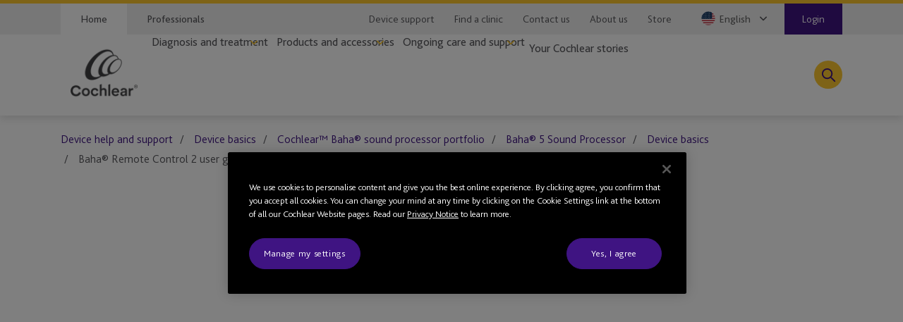

--- FILE ---
content_type: text/html; charset=utf-8
request_url: https://www.cochlear.com/us/en/home/ongoing-care-and-support/device-help-and-support/device-basics/cochlear-baha-portfolio/baha-5/device-basics/b5power-remote-control-2-user-guide
body_size: 35454
content:
<!doctype html><html lang="en" style="scroll-behavior:smooth"><head><meta charset="utf-8"><meta name="viewport" content="width=device-width,initial-scale=1,shrink-to-fit=no"><meta name="theme-color" content="#000000"><link rel="shortcut icon" href="/dist/cochlear/favicon.ico"><link href="/dist/cochlear/static/css/main.e21e82f7.chunk.css" rel="stylesheet"><title data-react-helmet="true">How to Use Your Baha® 5 with the Baha® Remote Control 2 | Cochlear</title><meta data-react-helmet="true" name="title" content="How to Use Your Baha® 5 with the Baha® Remote Control 2 | Cochlear"/><meta data-react-helmet="true" name="description" content="The Baha® 5 can be controlled easily and conveniently with the Baha® Remote Control 2. Click here to learn how. "/><meta data-react-helmet="true" name="keywords" content="Baha&amp;#174; 5 Sound Processor adjusting the volume with the Cochlear™ Baha Remote Control"/><meta data-react-helmet="true" name="library" class="swiftype" data-type="string" content="en_us"/><meta data-react-helmet="true" name="st_description" class="swiftype" data-type="string" content="The Baha® 5 can be controlled easily and conveniently with the Baha® Remote Control 2. Click here to learn how. "/><meta data-react-helmet="true" name="st_keywords" class="swiftype" data-type="string" content="Baha&amp;#174; 5 Sound Processor adjusting the volume with the Cochlear™ Baha Remote Control"/><meta data-react-helmet="true" property="og:locale" content="en_us"/><meta data-react-helmet="true" property="og:type" content="article"/><meta data-react-helmet="true" property="og:title" content="Using Your Baha® Remote Control | Cochlear"/><meta data-react-helmet="true" property="og:site_name" content="Cochlear"/><meta data-react-helmet="true" property="og:updated_time" content="22/09/2025 4:29 PM"/><meta data-react-helmet="true" property="fb:app_id" content="127760087237610"/><meta data-react-helmet="true" name="twitter:title" content="Using Your Baha® Remote Control | Cochlear"/><meta data-react-helmet="true" name="twitter:site" content="Cochlear"/><meta data-react-helmet="true" name="twitter:creator" content="@cochlearus    "/><link data-react-helmet="true" rel="canonical" href="/us/en/home/ongoing-care-and-support/device-help-and-support/device-basics/cochlear-baha-portfolio/baha-5/device-basics/b5power-remote-control-2-user-guide"/><link data-react-helmet="true" rel="alternate" href="/us/en/home/ongoing-care-and-support/device-help-and-support/device-basics/cochlear-baha-portfolio/baha-5/device-basics/b5power-remote-control-2-user-guide" hrefLang="en-US"/><link data-react-helmet="true" rel="alternate" href="/us/es/home/ongoing-care-and-support/device-help-and-support/device-basics/cochlear-baha-portfolio/baha-5/device-basics/b5power-remote-control-2-user-guide" hrefLang="es-MX"/><link data-react-helmet="true" rel="alternate" href="/us/en/home/ongoing-care-and-support/device-help-and-support/device-basics/cochlear-baha-portfolio/baha-5/device-basics/b5power-remote-control-2-user-guide" hrefLang="x-default"/><script src="//geoip-js.com/js/apis/geoip2/v2.1/geoip2.js"></script><!-- OneTrust Cookies Consent Notice start -->
<script type="text/javascript">
var hostname = location.hostname;

function buildPopup(){
    if(!(hostname.indexOf("cochlear.cloud") > -1) && (window === window.parent)) { // OneTrust Banner only for non-iFramed pages
        var otScr = document.createElement("script");
        otScr.src = "https://cdn.cookielaw.org/scripttemplates/otSDKStub.js";
        otScr.type = "text/javascript";
        otScr.charset = "UTF-8";
        otScr.setAttribute("data-document-language", "true");
        otScr.setAttribute("data-domain-script", "e2b3c6ba-eed9-49e5-aa55-24fff8f654d2");
        document.head.appendChild(otScr);

        function OptanonWrapper() { 
            window.dataLayer.push( { event: 'OneTrustGroupsUpdated' } );
        }
    }
}

var continentCode = "";
var onSuccess = function(location){
    continentCode = location.continent.code;
    console.log("Continent = " + continentCode);
    if (continentCode == "EU") {
        buildPopup();
    } else {
        var cookieButton = document.getElementsByClassName('optanon-toggle-display');
        if (cookieButton.length > 0) {
            cookieButton[0].parentElement.remove();
        }
    }
};

var onError = function(error){
    console.log(
        "Error:"
        , JSON.stringify(error, undefined, 4)
    );
};
var urlPath = location.pathname.toLowerCase();
if (urlPath.startsWith("/global")) {
    geoip2.country(onSuccess, onError);
} else {
    buildPopup();
}
</script>
<!-- OneTrust Cookies Consent Notice end --><script>
var params = new URLSearchParams(window.location.search);
params.forEach(function (value, key) {
  if (key.startsWith("utm_") || key === 'fbclid') {
    sessionStorage.setItem(key, value);
  }
});
</script><script src="/dist/cochlear/static/js/Header.cd35e673.chunk.js"></script><script src="/dist/cochlear/static/js/Breadcrumbs.a2fe0db9.chunk.js"></script><script src="/dist/cochlear/static/js/FullWidthContainerVideo.05734b4e.chunk.js"></script><script src="/dist/cochlear/static/js/MediaContainer.4a2cf289.chunk.js"></script><script src="/dist/cochlear/static/js/SocialShare.dc547eb1.chunk.js"></script><script src="/dist/cochlear/static/js/RichText.a4d99798.chunk.js"></script><script src="/dist/cochlear/static/js/RelatedBlock.589ed182.chunk.js"></script><script src="/dist/cochlear/static/js/ContentCard.04778d53.chunk.js"></script><script src="/dist/cochlear/static/js/ContentCard.04778d53.chunk.js"></script><script src="/dist/cochlear/static/js/ContentCard.04778d53.chunk.js"></script><script src="/dist/cochlear/static/js/Disclaimer.de465017.chunk.js"></script><script src="/dist/cochlear/static/js/Footer.50c82551.chunk.js"></script></head><body><noscript><div class="page-warning"><div class="l-padding">Please enable JavaScript in order to get the best experience when using this site.</div></div></noscript><div id="root"><noscript><iframe src="https://www.googletagmanager.com/ns.html?id=GTM-P53C7MV" height="0" width="0" title="Google Tag Manager 1" aria-hidden="true" style="display:none;visibility:hidden"></iframe><iframe src="https://www.googletagmanager.com/ns.html?id=GTM-PVM6MWV" height="0" width="0" title="Google Tag Manager 2" aria-hidden="true" style="display:none;visibility:hidden"></iframe></noscript><div dir="ltr" data-template="video-page" class="main-content  l-layout l-one-column cf video-page"><main id="main" tabindex="-1" class="l-main "><header class="global-header"><ul class="accessibility-links" tabindex="-1"><li><a href="#article" tabindex="0">Jump to main content</a><a href="#nav" class="jump-nav-desktop" tabindex="0">Jump to main navigation</a><a href="#mobile-toolbar-nav" class="jump-nav-mobile" tabindex="0">Jump to main navigation</a></li></ul><nav id="mobile-toolbar-nav" class="mobile-toolbar"><ul class="cf"><li><button type="button" class="menu">Menu</button></li><li><a href="/us/en/connect/contact-us" class="contact" title="" target="" tabindex="0">Contact</a></li><li><a href="/us/en/connect/find-a-clinic" class="clinic" title="" target="" tabindex="0">Clinic Finder</a></li><li><button type="button" class="search " tabindex="0">Search</button></li></ul></nav><nav id="nav" class="nav-onscreen js-onscreen mobile-hidden "><div class="top-nav"><div class="l-padding"><div class="type-selector"><a href="/us/en/home" class="tab-home" title="Go to Cochlear&#x27;s Home page">Home</a><a href="/us/en/professionals" class="tab-professionals" target="">Professionals</a></div><div class="nav-selector"><a href="https://support.cochlear.com/us/en/support/home" target="_blank" rel="noopener noreferrer">Device support</a><a href="/us/en/connect/find-a-clinic" class="" title="" target="">Find a clinic</a><a href="/us/en/connect/contact-us" target="">Contact us</a><a href="/us/en/about-us" class="" title="" target="">About us</a><a href="https://www.cochlear.com/us/en/shop/home" target="_blank" rel="noopener noreferrer">Store</a><span class="contact nav-region-dropdown "><button class="nav-dropdown-toggle" type="button" id="dropdownCountryMenuButton" data-toggle="dropdown" aria-haspopup="true" aria-label="Select a language from the dropdown"><span id="nav-region-dropdown__cta" class="nav-region-dropdown__cta" aria-hidden="true"><img src="https://assets.cochlear.com/api/public/content/9fc3b2412b9d437dbab88cb301ff276b?v=9d687315" alt="US flag icon" class="region-flag" loading="lazy"/>English</span></button></span><a href="https://api.cochlear.com/drx/v1/auth/authorize" class="login"><span>Login</span></a></div></div></div><div class="l-padding"><div class="logo"><a href="/us/en/home" class="" title="" target=""><img height="164" sitecorecontenthub-content-type="Image" alt="Cochlear logo" width="196" thumbnailsrc="https://cochlearmediaportal.sitecorecontenthub.cloud/api/gateway/24969/thumbnail" src="https://assets.cochlear.com/api/public/content/45f3cdfbe24641b69870beed740063ac?v=ce0c0a42"/></a></div><ul class="nav cf  is-hidden "><li class="nav-item nav-item-top "><div role="presentation" class="nav-item-menu">Menu</div><button class="nav-item-close" type="button">Close Menu</button></li><li class="nav-item "><button type="button" class="nav-item-title nav-item-title-top has-children" aria-expanded="false" aria-haspopup="true">Diagnosis and treatment</button></li><li class="nav-item "><button type="button" class="nav-item-title nav-item-title-top has-children" aria-expanded="false" aria-haspopup="true">Products and accessories</button></li><li class="nav-item "><button type="button" class="nav-item-title nav-item-title-top has-children" aria-expanded="false" aria-haspopup="true">Ongoing care and support</button></li><li class="nav-item "><a class="nav-item-title nav-item-title-top" href="/us/en/home/your-cochlear-stories">Your Cochlear stories</a></li></ul><div class="offscreen-background "></div><button class="link-icon search-toggle " type="button" aria-label="Toggle search" data-popover-id="global-search" aria-expanded="false"></button></div></nav><div class="mobile-header   "><div class="mobile-header__item"></div><div class="mobile-header__item"><span class="mobile-logo"><a href="/us/en/home" class="" title="" target=""><img height="42" sitecorecontenthub-content-type="Image" alt="Cochlear logo" width="240" thumbnailsrc="https://cochlearmediaportal.sitecorecontenthub.cloud/api/gateway/24981/thumbnail" src="https://assets.cochlear.com/api/public/content/6eb6aec9067a429fb3f7da82e8940d7f?v=c0e5ece5"/></a></span></div><div class="mobile-header__item"><a href="https://api.cochlear.com/drx/v1/auth/authorize" class="login-btn"><span>Login</span></a></div></div></header><article id="article" class="article l-article  "><nav class="l-padding breadcrumbs"><ul><li><a href="/us/en/home/ongoing-care-and-support/device-help-and-support">Device help and support</a></li><li><a href="/us/en/home/ongoing-care-and-support/device-help-and-support/device-basics">Device basics</a></li><li><a href="/us/en/home/ongoing-care-and-support/device-help-and-support/device-basics/cochlear-baha-portfolio">Cochlear™ Baha® sound processor portfolio</a></li><li><a href="/us/en/home/ongoing-care-and-support/device-help-and-support/device-basics/cochlear-baha-portfolio/baha-5">Baha® 5 Sound Processor</a></li><li><a href="/us/en/home/ongoing-care-and-support/device-help-and-support/device-basics/cochlear-baha-portfolio/baha-5">Device basics</a></li><li><span class="is-active">Baha® Remote Control 2 user guide</span></li></ul></nav><div class="sl l-padding is-full-width is-full-width-video"><div class="cm-media-container cm-rich-text"><figure><div class="video-embed"><iframe width="560" height="315" src="https://www.youtube.com/embed/e11n3kAs_hc?rel=0?&amp;rel=0" frameBorder="0" title="" allow="encrypted-media" allowfullscreen="" referrerpolicy="strict-origin-when-cross-origin"></iframe></div></figure></div></div><div class="l-padding"><div class="l-content-column"><div class="social-share"><ul><li><span role="button" tabindex="0" aria-label="Facebook"><img height="68" sitecorecontenthub-content-type="Image" alt="Facebook logo" width="68" thumbnailsrc="https://cochlearmediaportal.sitecorecontenthub.cloud/api/gateway/25536/thumbnail" src="https://assets.cochlear.com/api/public/content/f67d4ca2854c47d48a4e2b1418e6463e?v=063741c1"/></span></li><li><span role="button" tabindex="0" aria-label="Twitter"><img height="68" sitecorecontenthub-content-type="Image" alt="Twitter logo" width="68" thumbnailsrc="https://cochlearmediaportal.sitecorecontenthub.cloud/api/gateway/25534/thumbnail" src="https://assets.cochlear.com/api/public/content/b920f8674a38493fbb1a0ca6c570fba8?v=0cd76355"/></span></li><li><span role="button" tabindex="0" aria-label="LinkedIn"><img height="60" sitecorecontenthub-content-type="Image" alt="LinkedIn logo" width="60" thumbnailsrc="https://cochlearmediaportal.sitecorecontenthub.cloud/api/gateway/25538/thumbnail" src="https://assets.cochlear.com/api/public/content/284db41af32b40c7b6c1eb01e3667208?v=5257b391"/></span></li></ul></div><div class="cm-rich-text"><div><h1>Baha&reg; Remote Control 2 user guide</h1>
<p>Using your Cochlear&trade; Baha&nbsp;Remote Control 2 is made simple using this quick video tutorial. Learn how to turn your remote on/off, adjust the volume, change the programs and connect to streaming devices.</p></div></div></div></div><div class="related-block"><div class="l-padding "><h2>More information</h2><div class="sl  is-33-split"><div class="sl-list has-3-items"><div class="sl-item"><a href="/us/en/home/ongoing-care-and-support/connect-with-us/join-the-cochlear-family" class="content-card clearfix" title="Join the Cochlear Family" target=""><div class="img-container"><img height="810" sitecorecontenthub-content-type="Image" alt="Introducing-Cochlear-Family.jpg" sitecorecontenthub-content-id="13683" width="1440" thumbnailsrc="https://cochlearmediaportal.sitecorecontenthub.cloud/api/gateway/13683/thumbnail" src="https://assets.cochlear.com/api/public/content/1ac90fe75e05488fb539a06898f31547?v=75b6f000"/></div><div class="content-container"><div class="content-container__grouper"><h2 class="">Join the Cochlear Family</h2><p>The Cochlear Family is a program created to help guide you through your journey ahead, and provide support when you need it.</p><div class="cta-grouping"><span class="cta-button">Join now</span></div></div></div></a></div><div class="sl-item"><a href="/us/en/home/ongoing-care-and-support/upgrading-your-device" class="content-card clearfix" title="Upgrading your device" target=""><div class="img-container"><img height="450" sitecorecontenthub-content-type="Image" alt="Baha6-max-Will-Sinnott-21.jpg" sitecorecontenthub-content-id="1049411" width="800" thumbnailsrc="https://cochlearmediaportal.sitecorecontenthub.cloud/api/gateway/1049411/thumbnail" src="https://assets.cochlear.com/api/public/content/6dff918918554b7ca8d73f36905e25dc?v=5e47a191"/></div><div class="content-container"><div class="content-container__grouper"><h2 class="">Upgrading your device</h2><p>Our latest technology can help you hear your personal best.</p><div class="cta-grouping"><span class="cta-button">Read more</span></div></div></div></a></div><div class="sl-item"><a href="https://www.cochlear.com/us/en/shop/home" class="content-card clearfix" title="Cochlear Store" target="_blank" rel="noopener noreferrer"><div class="img-container"><img height="450" sitecorecontenthub-content-type="Image" alt="Cochlear-store.jpg" sitecorecontenthub-content-id="14037" width="800" thumbnailsrc="https://cochlearmediaportal.sitecorecontenthub.cloud/api/gateway/14037/thumbnail" src="https://assets.cochlear.com/api/public/content/43b887d5591740e28f4427cc3fe434f3?v=3246c4cb"/></div><div class="content-container"><div class="content-container__grouper"><h2 class="">Cochlear Store</h2><p>Purchase accessories, rechargeable batteries and more with free shipping on all orders over $50.</p><div class="cta-grouping"><span class="cta-button">Read more</span></div></div></div></a></div></div></div></div></div><div class="disclaimer"><div class="l-padding"><h2>Disclaimer</h2><span><div><p>Please seek advice from your health professional about <a href="/us/en/home/diagnosis-and-treatment/how-cochlear-solutions-work/cochlear-implants">treatments for hearing loss</a>. Outcomes may vary, and your <a href="/us/en/professionals">health professional</a>&nbsp;will advise you about the factors which could affect your outcome. Always read the instructions for use. Not all products are available in all countries. Please contact your local <a href="/us/en/home">Cochlear</a> representative for product information.</p>
<p>Views expressed are those of the individual. Consult your <a href="/us/en/professionals">health professional</a> to determine if you are a candidate for Cochlear technology.</p>
<p>For a full list of Cochlear’s trademarks, please visit our <a href="/us/en/corporate/terms-of-use">Terms of Use</a> page.</p></div></span></div></div></article><footer class="global-footer"><div class="l-padding"><nav><ul class="nav-footer has-5-items"><li class="brandImg"><img height="166" sitecorecontenthub-content-type="Image" alt="logo_white.png" sitecorecontenthub-content-id="24994" width="196" thumbnailsrc="https://cochlearmediaportal.sitecorecontenthub.cloud/api/gateway/24994/thumbnail" loading="lazy" src="https://assets.cochlear.com/api/public/content/a8c5c4166cba4bdd85fd69811a617275?v=02f09209"/></li><li class="nav-footer-item columns2"><ul><li><a href="/us/en/corporate/investors" class="" title="" target="">Investors</a></li><li><a href="/us/en/corporate/careers" class="" title="" target="">Careers</a></li><li><a href="https://hearandnow.cochlear.com/" target="_blank" rel="noopener noreferrer">Cochlear Blog</a></li><li><a href="/us/en/home/products-and-accessories/cochlear-nucleus-system/nucleus-implant-reliability" class="" title="Reliability reporting">Reliability reporting</a></li></ul></li><li class="nav-footer-item columns2"><ul><li><a href="https://www.cochlear.com/manuals" target="_blank" rel="noopener noreferrer">Product manuals</a></li><li><a href="/us/en/corporate/media-center" class="" title="" target="">Media Center</a></li><li><a href="" class="" title="">Global warnings</a></li><li><a href="/us/en/corporate/terms-of-use" class="" title="" target="">Terms of use</a></li></ul></li><li class="nav-footer-item column"><ul><li><a href="https://www.cochlear.com/global/en/corporate/data-privacy-and-security" target="_blank" rel="noopener noreferrer">Privacy commitment</a></li><li><a href="https://www.cochlear.com/corporate/privacy/en" title="Privacy" target="_blank" rel="noopener noreferrer">Privacy notice</a></li></ul></li><li class="nav-footer-social nav-footer-item link-icons-disabled"><ul class="socials-items"><li><a href="https://www.facebook.com/Cochlear/" title="Talk to us on Facebook" target="_blank" rel="noopener noreferrer"><img height="68" sitecorecontenthub-content-type="Image" alt="Facebook logo" sitecorecontenthub-content-id="13637" width="68" thumbnailsrc="https://cochlearmediaportal.sitecorecontenthub.cloud/api/gateway/13637/thumbnail" class="icon" loading="lazy" src="https://assets.cochlear.com/api/public/content/8a6ba205972d4fd182c8e1b99b6b61b0?v=e23e0b79"/></a></li><li><a href="https://www.youtube.com/user/CochlearAmericas" title="Talk to us on Youtube" target="_blank" rel="noopener noreferrer"><img height="68" sitecorecontenthub-content-type="Image" alt="YouTube logo" width="68" thumbnailsrc="https://cochlearmediaportal.sitecorecontenthub.cloud/api/gateway/13626/thumbnail" class="icon" loading="lazy" src="https://assets.cochlear.com/api/public/content/cdd2477a961b4e1e9f60bb131e35fe1e?v=5fe72000"/></a></li><li><a href="https://twitter.com/CochlearUS" title="Talk to us on Twitter" target="_blank" rel="noopener noreferrer"><img height="68" sitecorecontenthub-content-type="Image" alt="Twitter logo" width="68" thumbnailsrc="https://cochlearmediaportal.sitecorecontenthub.cloud/api/gateway/13797/thumbnail" class="icon" loading="lazy" src="https://assets.cochlear.com/api/public/content/4fe81b5e65cb4b1b98128b789e8e0824?v=57132a14"/></a></li><li><a href="https://www.instagram.com/cochlearamericas/" title="Talk to us on Instagram" target="_blank" rel="noopener noreferrer"><img height="100" sitecorecontenthub-content-type="Image" alt="Instagram logo" sitecorecontenthub-content-id="27732" width="100" thumbnailsrc="https://cochlearmediaportal.sitecorecontenthub.cloud/api/gateway/27732/thumbnail" class="icon" loading="lazy" src="https://assets.cochlear.com/api/public/content/05cb5b517fb04023a8c641474053ceb4?v=26d42928"/></a></li></ul></li></ul></nav></div><div class="subfooter-container"><div class="subfooter-link"><a href="##" class="optanon-toggle-display" title="Cookie Settings">Cookie Settings</a></div><div class="subfooter-link"><a href="https://www.cochlear.com/global/en/corporate/cookies-notice" target="_blank" rel="noopener noreferrer">Cookies Notice</a></div><div class="subfooter-copyright"><div><p>Copyright &copy; 2026 Cochlear Ltd. All rights reserved</p></div></div></div></footer></main></div></div><script type="application/json" id="__JSS_STATE__">{"sitecore":{"context":{"pageEditing":false,"site":{"name":"cochlear-us-en"},"pageState":"normal","language":"en","itemPath":"\u002Fhome\u002Fongoing-care-and-support\u002Fdevice-help-and-support\u002Fdevice-basics\u002Fcochlear-baha-portfolio\u002Fbaha-5\u002Fdevice-basics\u002Fb5power-remote-control-2-user-guide","metadata":{"title":"Using Your Baha® Remote Control | Cochlear","description":"","featureImage":null,"featuredWidth":0,"featuredHeight":0,"keywords":"Baha&#174; 5 Sound Processor adjusting the volume with the Cochlear™ Baha Remote Control","pageType":"","lastUpdated":"22\u002F09\u002F2025 4:29 PM","localeCode":"en_us","siteName":"Cochlear","facebookAppId":"127760087237610","twitterHandle":"@cochlearus    ","gtmContainerGlobal":"GTM-PVM6MWV","gtmContainerRegion":"GTM-P53C7MV","mapsKey":"AIzaSyB-Le6GLJA6j3d0uwWedAdkFa9LYt6RlRs","webDirection":"Left to right","showCookieBanner":"1","enableLiveChat":"","liveChatReferenceId":"","contentDisclaimerShow":"","contentDisclaimerDataSource":{"modalStyle":"dark","modalMessage":"The content on this site is intended for users from United States. It looks like you're visiting from another country. This site may include products, services and indications which are not available in your country. Do you wish to proceed to the United States site?","option1Text":"No, select another country","option1Link":"","option2Text":"Yes, continue to site","option2Link":""},"urls":{"canonical":"\u002Fus\u002Fen\u002Fhome\u002Fongoing-care-and-support\u002Fdevice-help-and-support\u002Fdevice-basics\u002Fcochlear-baha-portfolio\u002Fbaha-5\u002Fdevice-basics\u002Fb5power-remote-control-2-user-guide","alternate":[{"link":"\u002Fus\u002Fen\u002Fhome\u002Fongoing-care-and-support\u002Fdevice-help-and-support\u002Fdevice-basics\u002Fcochlear-baha-portfolio\u002Fbaha-5\u002Fdevice-basics\u002Fb5power-remote-control-2-user-guide","lang":"en-US"},{"link":"\u002Fus\u002Fes\u002Fhome\u002Fongoing-care-and-support\u002Fdevice-help-and-support\u002Fdevice-basics\u002Fcochlear-baha-portfolio\u002Fbaha-5\u002Fdevice-basics\u002Fb5power-remote-control-2-user-guide","lang":"es-MX"},{"link":"\u002Fus\u002Fen\u002Fhome\u002Fongoing-care-and-support\u002Fdevice-help-and-support\u002Fdevice-basics\u002Fcochlear-baha-portfolio\u002Fbaha-5\u002Fdevice-basics\u002Fb5power-remote-control-2-user-guide","lang":"x-default"}]},"schemaorg":"{\r\n  \"caption\": \"\",\r\n  \"uploadDate\": \"29-11-2020\",\r\n  \"sourceOrganization\": {\r\n    \"name\": \"\",\r\n    \"@context\": \"http:\u002F\u002Fschema.org\",\r\n    \"@type\": \"Organization\"\r\n  },\r\n  \"thumbnailUrl\": \"https:\u002F\u002Fassets.cochlear.com\u002Fapi\u002Fpublic\u002Fcontent\u002Fd77c7a7cda7a4e089f287b3321cd44ea?v=e8b9472c\",\r\n  \"@id\": \"https:\u002F\u002Fwww.youtube.com\u002Fembed\u002Fe11n3kAs_hc?rel=0\",\r\n  \"description\": \"\",\r\n  \"name\": \"Using Your Baha® Remote Control | Cochlear\",\r\n  \"@context\": \"http:\u002F\u002Fschema.org\",\r\n  \"@type\": \"VideoObject\"\r\n}"}},"route":{"name":"b5power remote control 2 user guide","displayName":"b5power remote control 2 user guide","fields":{"System Name":{"value":"Master Control"},"Document Number":{"value":"CAM-MK-WEB-2435"},"Document Version":{"value":"2"},"DateTime":{"value":"0001-01-01T00:00:00Z"},"Type":{"value":"Standard"},"Title":{"value":"Using Your Baha® Remote Control | Cochlear"},"description":{"value":""},"ContentTags":[{"id":"a84b6997-0719-4612-ba65-d8e0f0488d1b","url":"\u002Fconfiguration\u002Ftags\u002Fdevice-support\u002Fdevice-basics","name":"Device basics","displayName":"Device basics","fields":{"HideFromDisplay":{"value":false},"HideFromFacet":{"value":false},"Title":{"value":"Device basics"}}}],"NavigationTitle":{"value":"Baha® Remote Control 2 user guide"},"HideFromChildListing":{"value":false},"HideFromNavigation":{"value":false},"HideFromSitemap":{"value":false},"HideFromListing":{"value":false},"HideFromSearch":{"value":false},"NavigationLink":{"value":{"href":"\u002Fus\u002Fen\u002Fhome\u002Fongoing-care-and-support\u002Fdevice-help-and-support\u002Fdevice-basics\u002Fcochlear-baha-portfolio\u002Fbaha-5\u002Fdevice-basics\u002Fb5power-remote-control-2-user-guide","id":"{CF03AB8C-10A8-4FAE-AB01-5B3F9B0122D0}","querystring":"","target":"","text":"Baha® Remote Control 2 user guide","anchor":"","url":"\u002FCochlear-US\u002FHome\u002FOngoing care and support\u002FDevice help and support\u002FDevice basics\u002FCochlear Baha portfolio\u002FBaha 5\u002FDevice basics\u002Fb5power remote control 2 user guide","title":"","class":"","linktype":"internal"}},"Priority":{"id":"faf57138-4083-4bc9-8de1-8e3785dd63ca","url":"\u002Fconfiguration\u002Fsitemappriority\u002Fpoint7","name":"Point7","displayName":"Point7","fields":{"Value":{"value":"0.7"}}},"Change Frequency":{"id":"de0aff1f-dff0-4eb5-adc0-c4e8f8176293","url":"\u002Fconfiguration\u002Fchangefrequency\u002Fmonthly","name":"monthly","displayName":"monthly","fields":{"Value":{"value":"monthly"}}},"image":{"value":{"height":"900","sitecorecontenthub-content-type":"Image","alt":"M image","width":"1440","thumbnailsrc":"https:\u002F\u002Fcochlearmediaportal.sitecorecontenthub.cloud\u002Fapi\u002Fgateway\u002F13809\u002Fthumbnail","src":"https:\u002F\u002Fassets.cochlear.com\u002Fapi\u002Fpublic\u002Fcontent\u002Fd77c7a7cda7a4e089f287b3321cd44ea?v=e8b9472c"}},"metaTitle":{"value":"How to Use Your Baha® 5 with the Baha® Remote Control 2 | Cochlear"},"metaDescription":{"value":"The Baha® 5 can be controlled easily and conveniently with the Baha® Remote Control 2. Click here to learn how. "},"useRebrandStyling":{"value":false},"noIndex":{"value":false},"otDomainScriptId":{"value":""},"isProfessional":{"value":false},"keywords":{"value":"Baha® 5 Sound Processor adjusting the volume with the Cochlear™ Baha Remote Control"},"pageType":{"value":""}},"databaseName":"web","deviceId":"fe5d7fdf-89c0-4d99-9aa3-b5fbd009c9f3","itemId":"cf03ab8c-10a8-4fae-ab01-5b3f9b0122d0","itemLanguage":"en","itemVersion":1,"layoutId":"0186c2a3-187b-4a42-80d0-21c2edefe6c2","templateId":"99754a04-1f21-42b7-ba9f-f1ad96f244ca","templateName":"video-page","placeholders":{"header":[{"uid":"1160d2cc-c0d4-465e-a947-b888aba5db63","componentName":"Breadcrumbs","dataSource":"","params":{},"fields":{"data":{"item":{"url":"\u002Fus\u002Fen\u002Fhome\u002Fongoing-care-and-support\u002Fdevice-help-and-support\u002Fdevice-basics\u002Fcochlear-baha-portfolio\u002Fbaha-5\u002Fdevice-basics\u002Fb5power-remote-control-2-user-guide","hideFromNavigation":{"boolValue":false},"title":{"value":"Using Your Baha® Remote Control | Cochlear"},"navigationTitle":{"value":"Baha® Remote Control 2 user guide"},"navigationLink":{"url":"\u002Fus\u002Fen\u002Fhome\u002Fongoing-care-and-support\u002Fdevice-help-and-support\u002Fdevice-basics\u002Fcochlear-baha-portfolio\u002Fbaha-5\u002Fdevice-basics\u002Fb5power-remote-control-2-user-guide"},"parent":{"url":"\u002Fus\u002Fen\u002Fhome\u002Fongoing-care-and-support\u002Fdevice-help-and-support\u002Fdevice-basics\u002Fcochlear-baha-portfolio\u002Fbaha-5\u002Fdevice-basics","hideFromNavigation":{"boolValue":false},"title":{"value":"Device basics"},"navigationTitle":{"value":"Device basics"},"navigationLink":{"url":"\u002Fus\u002Fen\u002Fhome\u002Fongoing-care-and-support\u002Fdevice-help-and-support\u002Fdevice-basics\u002Fcochlear-baha-portfolio\u002Fbaha-5"},"parent":{"url":"\u002Fus\u002Fen\u002Fhome\u002Fongoing-care-and-support\u002Fdevice-help-and-support\u002Fdevice-basics\u002Fcochlear-baha-portfolio\u002Fbaha-5","hideFromNavigation":{"boolValue":false},"title":{"value":"Cochlear™ Baha® 5 Hearing Device Support | Cochlear"},"navigationTitle":{"value":"Baha® 5 Sound Processor"},"navigationLink":{"url":"\u002Fus\u002Fen\u002Fhome\u002Fongoing-care-and-support\u002Fdevice-help-and-support\u002Fdevice-basics\u002Fcochlear-baha-portfolio\u002Fbaha-5"},"parent":{"url":"\u002Fus\u002Fen\u002Fhome\u002Fongoing-care-and-support\u002Fdevice-help-and-support\u002Fdevice-basics\u002Fcochlear-baha-portfolio","hideFromNavigation":{"boolValue":false},"title":{"value":"Cochlear™ Baha® sound processor portfolio"},"navigationTitle":{"value":"Cochlear™ Baha® sound processor portfolio"},"navigationLink":{"url":"\u002Fus\u002Fen\u002Fhome\u002Fongoing-care-and-support\u002Fdevice-help-and-support\u002Fdevice-basics\u002Fcochlear-baha-portfolio"},"parent":{"url":"\u002Fus\u002Fen\u002Fhome\u002Fongoing-care-and-support\u002Fdevice-help-and-support\u002Fdevice-basics","hideFromNavigation":{"boolValue":false},"title":{"value":"Cochlear Hearing Implant Support | Cochlear"},"navigationTitle":{"value":"Device basics"},"navigationLink":{"url":"\u002Fus\u002Fen\u002Fhome\u002Fongoing-care-and-support\u002Fdevice-help-and-support\u002Fdevice-basics"},"parent":{"url":"\u002Fus\u002Fen\u002Fhome\u002Fongoing-care-and-support\u002Fdevice-help-and-support","hideFromNavigation":{"boolValue":false},"title":{"value":"Ongoing care: Help and support for hearing device | Cochlear"},"navigationTitle":{"value":"Device help and support"},"navigationLink":{"url":""}}}}}}}}}},{"uid":"f86687ac-bebe-4d50-b584-f76445be026e","componentName":"FullWidthContainerVideo","dataSource":"","params":{},"placeholders":{"content-full-width":[{"uid":"be1c75b0-0215-469b-b915-276130b5f2c2","componentName":"MediaContainer","dataSource":"{597348E5-85BA-4BE7-BC66-BDB7190CE25E}","params":{},"fields":{"videoTitle":{"value":""},"quote":{"value":""},"quoteSource":{"value":""},"video":{"value":{"href":"https:\u002F\u002Fwww.youtube.com\u002Fembed\u002Fe11n3kAs_hc?rel=0","linktype":"external","url":"https:\u002F\u002Fwww.youtube.com\u002Fembed\u002Fe11n3kAs_hc?rel=0","anchor":"","target":""}},"image":{"value":{}}}}]}}],"main":[{"uid":"975fee55-0e37-4432-a934-c1b9cb2e6dc6","componentName":"SocialShare","dataSource":"{05185DFB-12B6-479D-8F55-633652A3E44B}","params":{},"fields":{"shareLinks":[{"id":"6a21cc47-059f-4132-98b0-6ce7b7b1c108","url":"\u002Fconfiguration\u002Fsocial-share\u002Fsocial-links\u002Ffacebook","name":"Facebook","displayName":"Facebook","fields":{"image":{"value":{"height":"68","sitecorecontenthub-content-type":"Image","alt":"Facebook logo","width":"68","thumbnailsrc":"https:\u002F\u002Fcochlearmediaportal.sitecorecontenthub.cloud\u002Fapi\u002Fgateway\u002F25536\u002Fthumbnail","src":"https:\u002F\u002Fassets.cochlear.com\u002Fapi\u002Fpublic\u002Fcontent\u002Ff67d4ca2854c47d48a4e2b1418e6463e?v=063741c1"}},"link":{"value":{"href":"https:\u002F\u002Fwww.facebook.com\u002Fdialog\u002Fshare?app_id={fbID}&href={URL}","linktype":"external","url":"https:\u002F\u002Fwww.facebook.com\u002Fdialog\u002Fshare?app_id={fbID}&href={URL}","anchor":"","target":""}},"title":{"value":"Facebook"}}},{"id":"7bf6b8a1-99ac-4961-8c62-168782521e7d","url":"\u002Fconfiguration\u002Fsocial-share\u002Fsocial-links\u002Ftwitter","name":"Twitter","displayName":"Twitter","fields":{"image":{"value":{"height":"68","sitecorecontenthub-content-type":"Image","alt":"Twitter logo","width":"68","thumbnailsrc":"https:\u002F\u002Fcochlearmediaportal.sitecorecontenthub.cloud\u002Fapi\u002Fgateway\u002F25534\u002Fthumbnail","src":"https:\u002F\u002Fassets.cochlear.com\u002Fapi\u002Fpublic\u002Fcontent\u002Fb920f8674a38493fbb1a0ca6c570fba8?v=0cd76355"}},"link":{"value":{"href":"https:\u002F\u002Ftwitter.com\u002Fintent\u002Ftweet?url={URL}","linktype":"external","url":"https:\u002F\u002Ftwitter.com\u002Fintent\u002Ftweet?url={URL}","anchor":"","target":""}},"title":{"value":"Twitter"}}},{"id":"bfca9556-af38-4ff6-bf01-049ae67e4a70","url":"\u002Fconfiguration\u002Fsocial-share\u002Fsocial-links\u002Flinkedin","name":"Linkedin","displayName":"Linkedin","fields":{"image":{"value":{"height":"60","sitecorecontenthub-content-type":"Image","alt":"LinkedIn logo","width":"60","thumbnailsrc":"https:\u002F\u002Fcochlearmediaportal.sitecorecontenthub.cloud\u002Fapi\u002Fgateway\u002F25538\u002Fthumbnail","src":"https:\u002F\u002Fassets.cochlear.com\u002Fapi\u002Fpublic\u002Fcontent\u002F284db41af32b40c7b6c1eb01e3667208?v=5257b391"}},"link":{"value":{"href":"https:\u002F\u002Fwww.linkedin.com\u002Fcws\u002Fshare?url={URL}","linktype":"external","url":"https:\u002F\u002Fwww.linkedin.com\u002Fcws\u002Fshare?url={URL}","anchor":"","target":""}},"title":{"value":"LinkedIn"}}}]}},{"uid":"eb384fe1-a531-4524-acc9-c56ff445b0ec","componentName":"RichText","dataSource":"{741E0D90-A1B6-4979-84D9-F935355F017C}","params":{},"fields":{"hasFade":{"value":false},"richText":{"value":"\u003Ch1\u003EBaha&reg; Remote Control 2 user guide\u003C\u002Fh1\u003E\n\u003Cp\u003EUsing your Cochlear&trade; Baha&nbsp;Remote Control 2 is made simple using this quick video tutorial. Learn how to turn your remote on\u002Foff, adjust the volume, change the programs and connect to streaming devices.\u003C\u002Fp\u003E"}}}],"footer":[{"uid":"7d803429-0329-489e-8ace-c11d55d2357c","componentName":"RelatedBlock","dataSource":"{E6845737-E108-46F8-B052-FD0B41083D0D}","params":{},"fields":{"hasFade":{"value":false},"title":{"value":"More information"}},"placeholders":{"content-33-split-left":[{"uid":"66b0b8b2-1130-4720-84b2-50e7a03c5072","componentName":"ContentCard","dataSource":"{50427A89-4669-49D9-B741-B91027C8A005}","params":{},"fields":{"link":{"value":{"href":"\u002Fus\u002Fen\u002Fhome\u002Fongoing-care-and-support\u002Fconnect-with-us\u002Fjoin-the-cochlear-family","id":"{7C2FE731-457E-47DE-AEF0-058B691FC5C2}","querystring":"","target":"","text":"Join now","anchor":"","title":"","class":"","url":"\u002FCochlear-US\u002FHome\u002FOngoing care and support\u002FConnect with us\u002FJoin the Cochlear Family","linktype":"internal"}},"title":{"value":"Join the Cochlear Family"},"description":{"value":"The Cochlear Family is a program created to help guide you through your journey ahead, and provide support when you need it."},"image":{"value":{"height":"810","sitecorecontenthub-content-type":"Image","alt":"Introducing-Cochlear-Family.jpg","sitecorecontenthub-content-id":"13683","width":"1440","thumbnailsrc":"https:\u002F\u002Fcochlearmediaportal.sitecorecontenthub.cloud\u002Fapi\u002Fgateway\u002F13683\u002Fthumbnail","src":"https:\u002F\u002Fassets.cochlear.com\u002Fapi\u002Fpublic\u002Fcontent\u002F1ac90fe75e05488fb539a06898f31547?v=75b6f000"}}}}],"content-33-split-middle":[{"uid":"df4e3ac7-f0bf-444e-a4b4-3ab682af0774","componentName":"ContentCard","dataSource":"{88165A7B-3300-4C07-A032-AA0DC785D321}","params":{},"fields":{"link":{"value":{"href":"\u002Fus\u002Fen\u002Fhome\u002Fongoing-care-and-support\u002Fupgrading-your-device","id":"{1C06859B-E95A-437B-B6D0-AD1DE4530C26}","querystring":"","linktype":"internal","text":"Read more","anchor":"","url":"\u002FCochlear-US\u002FHome\u002FOngoing care and support\u002FUpgrading your device","title":"","class":"","target":""}},"title":{"value":"Upgrading your device"},"description":{"value":"Our latest technology can help you hear your personal best."},"image":{"value":{"height":"450","sitecorecontenthub-content-type":"Image","alt":"Baha6-max-Will-Sinnott-21.jpg","sitecorecontenthub-content-id":"1049411","width":"800","thumbnailsrc":"https:\u002F\u002Fcochlearmediaportal.sitecorecontenthub.cloud\u002Fapi\u002Fgateway\u002F1049411\u002Fthumbnail","src":"https:\u002F\u002Fassets.cochlear.com\u002Fapi\u002Fpublic\u002Fcontent\u002F6dff918918554b7ca8d73f36905e25dc?v=5e47a191"}}}}],"content-33-split-right":[{"uid":"93aeb91f-7c2b-4a48-9d40-9fdcb8d54a06","componentName":"ContentCard","dataSource":"{60A61DA6-69BF-4934-9B1D-E2AECA5DAE59}","params":{},"fields":{"link":{"value":{"href":"https:\u002F\u002Fwww.cochlear.com\u002Fus\u002Fen\u002Fshop\u002Fhome","text":"Read more","linktype":"external","url":"https:\u002F\u002Fwww.cochlear.com\u002Fus\u002Fen\u002Fshop\u002Fhome","anchor":"","target":"_blank"}},"title":{"value":"Cochlear Store"},"description":{"value":"Purchase accessories, rechargeable batteries and more with free shipping on all orders over $50."},"image":{"value":{"height":"450","sitecorecontenthub-content-type":"Image","alt":"Cochlear-store.jpg","sitecorecontenthub-content-id":"14037","width":"800","thumbnailsrc":"https:\u002F\u002Fcochlearmediaportal.sitecorecontenthub.cloud\u002Fapi\u002Fgateway\u002F14037\u002Fthumbnail","src":"https:\u002F\u002Fassets.cochlear.com\u002Fapi\u002Fpublic\u002Fcontent\u002F43b887d5591740e28f4427cc3fe434f3?v=3246c4cb"}}}}]}},{"uid":"d96790ad-468a-4878-b18e-0bf9f5fb479e","componentName":"Disclaimer","dataSource":"{E9A53181-7240-4D8A-B3DF-0C95ABE1BE16}","params":{},"fields":{"description":{"value":"\u003Cp\u003EPlease seek advice from your health professional about \u003Ca href=\"\u002Fus\u002Fen\u002Fhome\u002Fdiagnosis-and-treatment\u002Fhow-cochlear-solutions-work\u002Fcochlear-implants\"\u003Etreatments for hearing loss\u003C\u002Fa\u003E. Outcomes may vary, and your \u003Ca href=\"\u002Fus\u002Fen\u002Fprofessionals\"\u003Ehealth professional\u003C\u002Fa\u003E&nbsp;will advise you about the factors which could affect your outcome. Always read the instructions for use. Not all products are available in all countries. Please contact your local \u003Ca href=\"\u002Fus\u002Fen\u002Fhome\"\u003ECochlear\u003C\u002Fa\u003E representative for product information.\u003C\u002Fp\u003E\n\u003Cp\u003EViews expressed are those of the individual. Consult your \u003Ca href=\"\u002Fus\u002Fen\u002Fprofessionals\"\u003Ehealth professional\u003C\u002Fa\u003E to determine if you are a candidate for Cochlear technology.\u003C\u002Fp\u003E\n\u003Cp\u003EFor a full list of Cochlear’s trademarks, please visit our \u003Ca href=\"\u002Fus\u002Fen\u002Fcorporate\u002Fterms-of-use\"\u003ETerms of Use\u003C\u002Fa\u003E page.\u003C\u002Fp\u003E"},"title":{"value":"Disclaimer"}}}],"global-header":[{"uid":"51d1ffb1-bc23-429f-b324-20a46338b3bb","componentName":"Header","dataSource":"{8A6FBDA6-FB36-49FA-B14C-74302E737388}","params":{},"fields":{"desktopLogo":{"value":{"height":"164","sitecorecontenthub-content-type":"Image","alt":"Cochlear logo","width":"196","thumbnailsrc":"https:\u002F\u002Fcochlearmediaportal.sitecorecontenthub.cloud\u002Fapi\u002Fgateway\u002F24969\u002Fthumbnail","src":"https:\u002F\u002Fassets.cochlear.com\u002Fapi\u002Fpublic\u002Fcontent\u002F45f3cdfbe24641b69870beed740063ac?v=ce0c0a42"}},"logoLink":{"value":{"href":"\u002Fus\u002Fen\u002Fhome","id":"{0C2D45E4-B303-46F5-BD05-A9030129D242}","querystring":"","target":"","text":"Home","anchor":"","url":"\u002FCochlear-US\u002FHome","title":"","class":"","linktype":"internal"}},"mobileLogo":{"value":{"height":"42","sitecorecontenthub-content-type":"Image","alt":"Cochlear logo","width":"240","thumbnailsrc":"https:\u002F\u002Fcochlearmediaportal.sitecorecontenthub.cloud\u002Fapi\u002Fgateway\u002F24981\u002Fthumbnail","src":"https:\u002F\u002Fassets.cochlear.com\u002Fapi\u002Fpublic\u002Fcontent\u002F6eb6aec9067a429fb3f7da82e8940d7f?v=c0e5ece5"}},"contactLink":{"value":{"href":"\u002Fus\u002Fen\u002Fconnect\u002Fcontact-us","id":"{FB4CAA50-1F8B-4BFC-BFC6-EE7D82B7AA5A}","querystring":"","target":"","text":"Contact","anchor":"","url":"\u002FCochlear-US\u002FConnect\u002FContact us","title":"","class":"","linktype":"internal"}},"searchText":{"value":"Search"},"additionalList":[{"id":"b78d633b-d6c4-4414-b710-e39fd24755fa","url":"\u002Fconfiguration\u002Fheader\u002Fnavigation-links\u002Fdevice-support","name":"Device Support","displayName":"Device Support","fields":{"icon":{"value":""},"link":{"value":{"href":"https:\u002F\u002Fsupport.cochlear.com\u002Fus\u002Fen\u002Fsupport\u002Fhome","text":"Device support","linktype":"external","url":"https:\u002F\u002Fsupport.cochlear.com\u002Fus\u002Fen\u002Fsupport\u002Fhome","anchor":"","target":"_blank"}}}},{"id":"0f1ff4d8-14da-43fa-99df-f3171f0dcefa","url":"\u002Fconfiguration\u002Fheader\u002Fnavigation-links\u002Fabout-us","name":"About Us","displayName":"About Us","fields":{"icon":{"value":""},"link":{"value":{"href":"\u002Fus\u002Fen\u002Fabout-us","text":"About us","anchor":"","linktype":"internal","class":"","title":"","target":"","querystring":"","id":"{EBBC9680-AA14-4ACC-A914-BF8E2285AFD2}"}}}},{"id":"125e6cc2-86ee-4e26-90db-2c88a02b5fd4","url":"\u002Fconfiguration\u002Fheader\u002Fnavigation-links\u002Fstore","name":"Store","displayName":"Store","fields":{"icon":{"value":""},"link":{"value":{"href":"https:\u002F\u002Fwww.cochlear.com\u002Fus\u002Fen\u002Fshop\u002Fhome","text":"Store","linktype":"external","url":"https:\u002F\u002Fwww.cochlear.com\u002Fus\u002Fen\u002Fshop\u002Fhome","anchor":"","target":"_blank"}}}},{"id":"529305aa-add0-4177-92e9-d55e0177f16c","url":"\u002Fconfiguration\u002Fheader\u002Fnavigation-links\u002Fswitch-to-professional","name":"Switch to Professional","displayName":"Switch to Professional","fields":{"icon":{"value":""},"link":{"value":{"href":"\u002Fus\u002Fen\u002Fprofessionals","id":"{A361155E-AFCE-43BC-B9CA-E74FC00B3F87}","querystring":"","target":"","text":"Switch to professional site","anchor":"","url":"\u002FCochlear-US\u002FProfessionals","title":"Switch to professional site","class":"","linktype":"internal"}}}}],"clinicFinderLink":{"value":{"href":"\u002Fus\u002Fen\u002Fconnect\u002Ffind-a-clinic","id":"{732C89A9-1905-4E3B-BD40-24E7D6D60FB2}","querystring":"","target":"","text":"Clinic Finder","anchor":"","url":"\u002FCochlear-US\u002FConnect\u002FFind a Clinic","title":"","class":"","linktype":"internal"}},"closeText":{"value":"Close Menu"},"menuText":{"value":"Menu"},"backText":{"value":"Back"},"searchDescription":{"value":""},"searchLink":{"value":{"href":"\u002Fus\u002Fen\u002Fconnect\u002Fsearch-results","id":"{77DC99E0-A62D-4C28-875C-7A2398BC38B3}","querystring":"","target":"","text":"","anchor":"","url":"\u002FCochlear-US\u002FConnect\u002FSearch Results","title":"","class":"","linktype":"internal"}},"searchPlaceholder":{"value":"Please enter your search term"},"showSearchIcon":{"value":true},"jumpToContentText":{"value":"Jump to main content"},"languageSelectAria":{"value":"Select a language from the dropdown"},"countrySelectAria":{"value":"Select a country from the options below"},"jumpToNavText":{"value":"Jump to main navigation"},"countrySelectClose":{"value":"Close country selector"},"messageBannerText":{"value":""},"topNavList":[{"id":"b78d633b-d6c4-4414-b710-e39fd24755fa","url":"\u002Fconfiguration\u002Fheader\u002Fnavigation-links\u002Fdevice-support","name":"Device Support","displayName":"Device Support","fields":{"icon":{"value":""},"link":{"value":{"href":"https:\u002F\u002Fsupport.cochlear.com\u002Fus\u002Fen\u002Fsupport\u002Fhome","text":"Device support","linktype":"external","url":"https:\u002F\u002Fsupport.cochlear.com\u002Fus\u002Fen\u002Fsupport\u002Fhome","anchor":"","target":"_blank"}}}},{"id":"40a68af6-7c82-48ca-b7fa-45a772f2a808","url":"\u002Fconfiguration\u002Fheader\u002Fnavigation-links\u002Ffind-a-clinic","name":"Find a Clinic","displayName":"Find a Clinic","fields":{"icon":{"value":""},"link":{"value":{"href":"\u002Fus\u002Fen\u002Fconnect\u002Ffind-a-clinic","id":"{732C89A9-1905-4E3B-BD40-24E7D6D60FB2}","querystring":"","target":"","text":"Find a clinic","anchor":"","url":"\u002FCochlear-US\u002FConnect\u002FFind a Clinic","title":"","class":"","linktype":"internal"}}}},{"id":"8b5b23ea-908f-4e47-a032-f75f3eb9ad2e","url":"\u002Fconfiguration\u002Fheader\u002Fnavigation-links\u002Fcontact-us","name":"Contact Us","displayName":"Contact Us","fields":{"icon":{"value":""},"link":{"value":{"href":"\u002Fus\u002Fen\u002Fconnect\u002Fcontact-us","id":"{FB4CAA50-1F8B-4BFC-BFC6-EE7D82B7AA5A}","querystring":"","text":"Contact us","url":"\u002FCochlear-US\u002FConnect\u002FContact us","linktype":"internal","target":""}}}},{"id":"0f1ff4d8-14da-43fa-99df-f3171f0dcefa","url":"\u002Fconfiguration\u002Fheader\u002Fnavigation-links\u002Fabout-us","name":"About Us","displayName":"About Us","fields":{"icon":{"value":""},"link":{"value":{"href":"\u002Fus\u002Fen\u002Fabout-us","text":"About us","anchor":"","linktype":"internal","class":"","title":"","target":"","querystring":"","id":"{EBBC9680-AA14-4ACC-A914-BF8E2285AFD2}"}}}},{"id":"125e6cc2-86ee-4e26-90db-2c88a02b5fd4","url":"\u002Fconfiguration\u002Fheader\u002Fnavigation-links\u002Fstore","name":"Store","displayName":"Store","fields":{"icon":{"value":""},"link":{"value":{"href":"https:\u002F\u002Fwww.cochlear.com\u002Fus\u002Fen\u002Fshop\u002Fhome","text":"Store","linktype":"external","url":"https:\u002F\u002Fwww.cochlear.com\u002Fus\u002Fen\u002Fshop\u002Fhome","anchor":"","target":"_blank"}}}}],"homeLink":{"value":{"href":"\u002Fus\u002Fen\u002Fhome","id":"{0C2D45E4-B303-46F5-BD05-A9030129D242}","querystring":"","text":"Home","anchor":"","url":"\u002FCochlear-US\u002FHome","title":"Go to Cochlear's Home page","class":"","linktype":"internal"}},"menuLinkDescription":{"value":"Learn more about"},"professionalsLink":{"value":{"href":"\u002Fus\u002Fen\u002Fprofessionals","id":"{A361155E-AFCE-43BC-B9CA-E74FC00B3F87}","querystring":"","target":"","text":"Professionals","url":"\u002FCochlear-US\u002FProfessionals","linktype":"internal"}},"loginLink":{"value":{"href":"https:\u002F\u002Fapi.cochlear.com\u002Fdrx-auth\u002Fv1\u002Fauthorize","text":"Login","linktype":"external","url":"https:\u002F\u002Fapi.cochlear.com\u002Fdrx-auth\u002Fv1\u002Fauthorize","anchor":"","title":"Login","target":""}},"menuLinkText":{"value":"Learn more"},"rootItem":{"id":"0c2d45e4-b303-46f5-bd05-a9030129d242","url":"\u002Fhome","name":"Home","displayName":"Home","fields":{"System Name":{"value":"Master Control"},"Document Number":{"value":"CAM-MK-WEB-2467"},"Document Version":{"value":"3"},"DateTime":{"value":"2021-03-01T19:59:00Z"},"Type":{"value":"Standard"},"Title":{"value":"Cochlear Americas | Hear Now And Always | Cochlear Implants"},"description":{"value":"Cochlear is a leader in hearing device implants that help to restore hearing and connect people to a world of sound. Start your hearing journey today!"},"ContentTags":[],"NavigationTitle":{"value":"Home"},"HideFromChildListing":{"value":false},"HideFromNavigation":{"value":false},"HideFromSitemap":{"value":false},"HideFromListing":{"value":false},"HideFromSearch":{"value":false},"NavigationLink":{"value":{"href":""}},"Priority":{"id":"12912e70-edea-478c-8e76-ee22e03de63b","url":"\u002Fconfiguration\u002Fsitemappriority\u002F1point0","name":"1Point0","displayName":"1Point0","fields":{"Value":{"value":"1.0"}}},"Change Frequency":{"id":"f6eba89e-f8ec-40e8-ad49-9a548e6f75a7","url":"\u002Fconfiguration\u002Fchangefrequency\u002Falways","name":"always","displayName":"always","fields":{"Value":{"value":"always"}}},"image":{"value":{}},"metaTitle":{"value":""},"metaDescription":{"value":""},"useRebrandStyling":{"value":false},"noIndex":{"value":false},"otDomainScriptId":{"value":""},"isProfessional":{"value":false},"keywords":{"value":"cochlear implant sound processor, sound processor accessories, Nucleus 7 sound processor, Cochlear device, hearing loss, sound processor, hearing implants, Nucleus 7, Cochlear"},"pageType":{"value":""}}},"showTopNav":{"value":true},"additionalStoreLinks":[],"countrySelectTitle":{"value":"Select country"},"languageOtherIcon":{"value":{"height":"227","sitecorecontenthub-content-type":"Image","alt":"Globe icon","width":"228","thumbnailsrc":"https:\u002F\u002Fcochlearmediaportal.sitecorecontenthub.cloud\u002Fapi\u002Fgateway\u002F25064\u002Fthumbnail","src":"https:\u002F\u002Fassets.cochlear.com\u002Fapi\u002Fpublic\u002Fcontent\u002Fe357832667a74e048b256b0e9b275541?v=552109b9"}},"countryRedirectButton":{"value":"Continue"},"countryRedirectClose":{"value":"Close country selector"},"countryRedirectText":{"value":"Choose another country to see content specific to your location. "},"regionList":[{"id":"591c2a10-e43f-4029-ae77-bd239b79b6fa","url":"\u002Fconfiguration\u002Fcountries\u002Finternational","name":"International","displayName":"International","fields":{"heading":{"value":"International"},"countryList":[{"id":"aa02cefb-e404-4813-8e39-ebee5a3ea783","url":"\u002Fconfiguration\u002Fcountries\u002Finternational\u002Finternational","name":"International","displayName":"International","fields":{"languageList":[{"id":"64fa7530-3520-4660-880d-8026910f89e6","url":"\u002Fconfiguration\u002Flanguages\u002Fenglish","name":"English","displayName":"English","fields":{"key":{"value":"en"},"sitecoreKey":{"value":""},"text":{"value":"English"}}}],"link":{"value":{"href":"https:\u002F\u002Fwww.cochlear.com\u002Fintl","linktype":"external","url":"https:\u002F\u002Fwww.cochlear.com\u002Fintl","anchor":"","target":""}},"text":{"value":"International"},"icon":{"value":{"height":"227","sitecorecontenthub-content-type":"Image","alt":"Globe icon","width":"228","thumbnailsrc":"https:\u002F\u002Fcochlearmediaportal.sitecorecontenthub.cloud\u002Fapi\u002Fgateway\u002F25064\u002Fthumbnail","src":"https:\u002F\u002Fassets.cochlear.com\u002Fapi\u002Fpublic\u002Fcontent\u002Fe357832667a74e048b256b0e9b275541?v=552109b9"}},"key":{"value":"intl"},"isoLanguageList":[]}}]}},{"id":"30067922-d1e7-4b62-8f48-2d16ae96b24d","url":"\u002Fconfiguration\u002Fcountries\u002Famericas","name":"Americas","displayName":"Americas","fields":{"heading":{"value":"Americas"},"countryList":[{"id":"3738c571-ad6f-4b6a-b347-692382f25973","url":"\u002Fconfiguration\u002Fcountries\u002Famericas\u002Famerica","name":"America","displayName":"America","fields":{"languageList":[{"id":"64fa7530-3520-4660-880d-8026910f89e6","url":"\u002Fconfiguration\u002Flanguages\u002Fenglish","name":"English","displayName":"English","fields":{"key":{"value":"en"},"sitecoreKey":{"value":""},"text":{"value":"English"}}},{"id":"342a5482-8817-41f8-a5a6-44edc6348fca","url":"\u002Fconfiguration\u002Flanguages\u002Fspanish-america","name":"Spanish America","displayName":"Spanish America","fields":{"key":{"value":"es"},"sitecoreKey":{"value":"es-MX"},"text":{"value":"Spanish"}}}],"link":{"value":{"href":"\u002Fus","linktype":"external","url":"\u002Fus","anchor":"","target":""}},"text":{"value":"US"},"icon":{"value":{"height":"64","sitecorecontenthub-content-type":"Image","alt":"US flag icon","width":"64","thumbnailsrc":"https:\u002F\u002Fcochlearmediaportal.sitecorecontenthub.cloud\u002Fapi\u002Fgateway\u002F25140\u002Fthumbnail","src":"https:\u002F\u002Fassets.cochlear.com\u002Fapi\u002Fpublic\u002Fcontent\u002F9fc3b2412b9d437dbab88cb301ff276b?v=9d687315"}},"key":{"value":"us"},"isoLanguageList":[{"id":"c6742a4e-d179-44eb-85c2-c093e2097f59","url":"\u002Fsitecore\u002Fsystem\u002Flanguages\u002Fen-us","name":"en-US","displayName":"en-US","fields":{"Base Culture":{"value":""},"Fallback Region Display Name":{"value":""},"displayName":{"value":""},"cochlearLanguageCode":{"value":""},"Fallback Language":{"value":"en"},"Charset":{"value":"iso-8859-1"},"Code page":{"value":"65001"},"Dictionary":{"value":"en-US.tdf"},"Encoding":{"value":"utf-8"},"Iso":{"value":"en"},"Regional Iso Code":{"value":"en-US"},"WorldLingo Language Identifier":{"value":""}}},{"id":"0f61d07e-3688-446a-a777-b3ccf67e3b46","url":"\u002Fsitecore\u002Fsystem\u002Flanguages\u002Fes-mx","name":"es-MX","displayName":"es-MX","fields":{"Base Culture":{"value":""},"Fallback Region Display Name":{"value":""},"displayName":{"value":""},"cochlearLanguageCode":{"value":"es"},"Fallback Language":{"value":"en"},"Charset":{"value":"iso-8859-1"},"Code page":{"value":"65001"},"Dictionary":{"value":""},"Encoding":{"value":"utf-8"},"Iso":{"value":"es"},"Regional Iso Code":{"value":"es-MX"},"WorldLingo Language Identifier":{"value":""}}}]}},{"id":"7c7446a0-f911-49cc-af60-7a7829c5a6f5","url":"\u002Fconfiguration\u002Fcountries\u002Famericas\u002Fcanada","name":"Canada","displayName":"Canada","fields":{"languageList":[{"id":"64fa7530-3520-4660-880d-8026910f89e6","url":"\u002Fconfiguration\u002Flanguages\u002Fenglish","name":"English","displayName":"English","fields":{"key":{"value":"en"},"sitecoreKey":{"value":""},"text":{"value":"English"}}},{"id":"1aba865a-9531-4e98-b503-f6e3060f7957","url":"\u002Fconfiguration\u002Flanguages\u002Ffrench-canada","name":"French Canada","displayName":"French Canada","fields":{"key":{"value":"fr"},"sitecoreKey":{"value":"fr-CA"},"text":{"value":"French"}}}],"link":{"value":{"href":"\u002Fca","linktype":"external","url":"\u002Fca","anchor":"","target":""}},"text":{"value":"Canada"},"icon":{"value":{"height":"64","sitecorecontenthub-content-type":"Image","alt":"Canadian flag icon","width":"64","thumbnailsrc":"https:\u002F\u002Fcochlearmediaportal.sitecorecontenthub.cloud\u002Fapi\u002Fgateway\u002F25023\u002Fthumbnail","src":"https:\u002F\u002Fassets.cochlear.com\u002Fapi\u002Fpublic\u002Fcontent\u002F0de3e404413342d8ba15ad391596db11?v=2a67e76d"}},"key":{"value":"ca"},"isoLanguageList":[{"id":"af584191-45c9-4201-8740-5409f4cf8bdd","url":"\u002Fsitecore\u002Fsystem\u002Flanguages\u002Fen","name":"en","displayName":"en","fields":{"Base Culture":{"value":""},"Fallback Region Display Name":{"value":""},"displayName":{"value":"English"},"cochlearLanguageCode":{"value":"en"},"Fallback Language":{"value":""},"Charset":{"value":""},"Code page":{"value":""},"Dictionary":{"value":"en-US.tdf"},"Encoding":{"value":""},"Iso":{"value":"en"},"Regional Iso Code":{"value":""},"WorldLingo Language Identifier":{"value":""}}},{"id":"2f909c86-9208-4770-b583-41ff23695fd1","url":"\u002Fsitecore\u002Fsystem\u002Flanguages\u002Ffr-ca","name":"fr-CA","displayName":"fr-CA","fields":{"Base Culture":{"value":""},"Fallback Region Display Name":{"value":""},"displayName":{"value":""},"cochlearLanguageCode":{"value":""},"Fallback Language":{"value":"en"},"Charset":{"value":"iso-8859-1"},"Code page":{"value":"65001"},"Dictionary":{"value":""},"Encoding":{"value":"utf-8"},"Iso":{"value":"fr"},"Regional Iso Code":{"value":"fr-CA"},"WorldLingo Language Identifier":{"value":""}}}]}},{"id":"423911f3-33c2-4751-a2d1-c1078ae37930","url":"\u002Fconfiguration\u002Fcountries\u002Famericas\u002Flatin-america","name":"Latin America","displayName":"Latin America","fields":{"languageList":[{"id":"02f1948d-2069-4954-83fb-455a75a778f1","url":"\u002Fconfiguration\u002Flanguages\u002Fspanish-latin-america","name":"Spanish Latin America","displayName":"Spanish Latin America","fields":{"key":{"value":"es"},"sitecoreKey":{"value":"es-AR"},"text":{"value":"Spanish"}}}],"link":{"value":{"href":"https:\u002F\u002Fwww.cochlear.com\u002Fla\u002Fes\u002Fhome","linktype":"external","url":"https:\u002F\u002Fwww.cochlear.com\u002Fla\u002Fes\u002Fhome","anchor":"","target":""}},"text":{"value":"Latin America"},"icon":{"value":{"height":"227","sitecorecontenthub-content-type":"Image","alt":"Globe icon","width":"228","thumbnailsrc":"https:\u002F\u002Fcochlearmediaportal.sitecorecontenthub.cloud\u002Fapi\u002Fgateway\u002F25064\u002Fthumbnail","src":"https:\u002F\u002Fassets.cochlear.com\u002Fapi\u002Fpublic\u002Fcontent\u002Fe357832667a74e048b256b0e9b275541?v=552109b9"}},"key":{"value":"la"},"isoLanguageList":[{"id":"47952c96-c7f3-4740-8a75-1242f44f28f8","url":"\u002Fsitecore\u002Fsystem\u002Flanguages\u002Fes-ar","name":"es-AR","displayName":"es-AR","fields":{"Base Culture":{"value":""},"Fallback Region Display Name":{"value":""},"displayName":{"value":""},"cochlearLanguageCode":{"value":""},"Fallback Language":{"value":"en"},"Charset":{"value":"windows-1256"},"Code page":{"value":"65001"},"Dictionary":{"value":""},"Encoding":{"value":"utf-8"},"Iso":{"value":"es"},"Regional Iso Code":{"value":"es-AR"},"WorldLingo Language Identifier":{"value":""}}}]}},{"id":"c4a1aa47-c381-4f69-9bdf-30c17a7e9aae","url":"\u002Fconfiguration\u002Fcountries\u002Famericas\u002Fbrazil","name":"Brazil","displayName":"Brazil","fields":{"languageList":[{"id":"dcb9f2f9-384a-4117-b537-b7766e12fbad","url":"\u002Fconfiguration\u002Flanguages\u002Fportuguese-brazil","name":"Portuguese Brazil","displayName":"Portuguese Brazil","fields":{"key":{"value":"pt"},"sitecoreKey":{"value":"pt-BR"},"text":{"value":"Portuguese"}}}],"link":{"value":{"href":"https:\u002F\u002Fwww.cochlear.com\u002Fbr\u002Fpt\u002Fhome","linktype":"external","url":"https:\u002F\u002Fwww.cochlear.com\u002Fbr\u002Fpt\u002Fhome","anchor":"","target":""}},"text":{"value":"Brazil"},"icon":{"value":{"height":"64","sitecorecontenthub-content-type":"Image","alt":"Brazilian flag icon","width":"64","thumbnailsrc":"https:\u002F\u002Fcochlearmediaportal.sitecorecontenthub.cloud\u002Fapi\u002Fgateway\u002F25015\u002Fthumbnail","src":"https:\u002F\u002Fassets.cochlear.com\u002Fapi\u002Fpublic\u002Fcontent\u002F59fbe1e136214536964ac2d29c07acbd?v=3e9c02f9"}},"key":{"value":"br"},"isoLanguageList":[{"id":"165a08bc-7aef-46d7-bb95-84d297ded198","url":"\u002Fsitecore\u002Fsystem\u002Flanguages\u002Fpt-br","name":"pt-BR","displayName":"pt-BR","fields":{"Base Culture":{"value":""},"Fallback Region Display Name":{"value":""},"displayName":{"value":"Portuguese (Brazil) - Português (Brasil)"},"cochlearLanguageCode":{"value":"pt-br"},"Fallback Language":{"value":"en"},"Charset":{"value":"iso-8859-1"},"Code page":{"value":"65001"},"Dictionary":{"value":""},"Encoding":{"value":"utf-8"},"Iso":{"value":"pt"},"Regional Iso Code":{"value":"pt-BR"},"WorldLingo Language Identifier":{"value":""}}}]}}]}},{"id":"8deaa84c-f869-4ca2-8bd4-9cbf874785e1","url":"\u002Fconfiguration\u002Fcountries\u002Fmiddle-east---africa","name":"Middle East - Africa","displayName":"Middle East - Africa","fields":{"heading":{"value":"Middle East & Africa"},"countryList":[{"id":"19496d5f-7250-499e-860b-3fca13ed636e","url":"\u002Fconfiguration\u002Fcountries\u002Fmiddle-east---africa\u002Fmiddle-east","name":"Middle East","displayName":"Middle East","fields":{"languageList":[{"id":"f64793a6-ce03-4a09-a891-4040d640f14d","url":"\u002Fconfiguration\u002Flanguages\u002Farabic-en","name":"Arabic EN","displayName":"Arabic EN","fields":{"key":{"value":"ar"},"sitecoreKey":{"value":"ar-AE"},"text":{"value":"Arabic"}}},{"id":"64fa7530-3520-4660-880d-8026910f89e6","url":"\u002Fconfiguration\u002Flanguages\u002Fenglish","name":"English","displayName":"English","fields":{"key":{"value":"en"},"sitecoreKey":{"value":""},"text":{"value":"English"}}}],"link":{"value":{"href":"\u002Fme","linktype":"external","url":"\u002Fme","anchor":"","target":""}},"text":{"value":"Middle East"},"icon":{"value":{"height":"227","sitecorecontenthub-content-type":"Image","alt":"Globe icon","width":"228","thumbnailsrc":"https:\u002F\u002Fcochlearmediaportal.sitecorecontenthub.cloud\u002Fapi\u002Fgateway\u002F25064\u002Fthumbnail","src":"https:\u002F\u002Fassets.cochlear.com\u002Fapi\u002Fpublic\u002Fcontent\u002Fe357832667a74e048b256b0e9b275541?v=552109b9"}},"key":{"value":"me"},"isoLanguageList":[{"id":"4f3e3a50-1e23-452d-8303-279a0a1a6768","url":"\u002Fsitecore\u002Fsystem\u002Flanguages\u002Far-ae","name":"ar-AE","displayName":"ar-AE","fields":{"Base Culture":{"value":""},"Fallback Region Display Name":{"value":""},"displayName":{"value":"Arabic - العربية"},"cochlearLanguageCode":{"value":"ar"},"Fallback Language":{"value":"en"},"Charset":{"value":"windows-1256"},"Code page":{"value":"65001"},"Dictionary":{"value":""},"Encoding":{"value":"utf-8"},"Iso":{"value":"ar"},"Regional Iso Code":{"value":"ar-AE"},"WorldLingo Language Identifier":{"value":""}}},{"id":"af584191-45c9-4201-8740-5409f4cf8bdd","url":"\u002Fsitecore\u002Fsystem\u002Flanguages\u002Fen","name":"en","displayName":"en","fields":{"Base Culture":{"value":""},"Fallback Region Display Name":{"value":""},"displayName":{"value":"English"},"cochlearLanguageCode":{"value":"en"},"Fallback Language":{"value":""},"Charset":{"value":""},"Code page":{"value":""},"Dictionary":{"value":"en-US.tdf"},"Encoding":{"value":""},"Iso":{"value":"en"},"Regional Iso Code":{"value":""},"WorldLingo Language Identifier":{"value":""}}}]}},{"id":"8401e086-5ad5-4954-87ca-d81aa287ad37","url":"\u002Fconfiguration\u002Fcountries\u002Fmiddle-east---africa\u002Fafrica","name":"Africa","displayName":"Africa","fields":{"languageList":[{"id":"64fa7530-3520-4660-880d-8026910f89e6","url":"\u002Fconfiguration\u002Flanguages\u002Fenglish","name":"English","displayName":"English","fields":{"key":{"value":"en"},"sitecoreKey":{"value":""},"text":{"value":"English"}}}],"link":{"value":{"href":"https:\u002F\u002Fwww.cochlear.com\u002Fintl\u002Fcontact\u002Fafrican-region","linktype":"external","url":"https:\u002F\u002Fwww.cochlear.com\u002Fintl\u002Fcontact\u002Fafrican-region","anchor":"","target":"|Custom"}},"text":{"value":"Africa"},"icon":{"value":{"height":"227","sitecorecontenthub-content-type":"Image","alt":"Globe icon","width":"228","thumbnailsrc":"https:\u002F\u002Fcochlearmediaportal.sitecorecontenthub.cloud\u002Fapi\u002Fgateway\u002F25064\u002Fthumbnail","src":"https:\u002F\u002Fassets.cochlear.com\u002Fapi\u002Fpublic\u002Fcontent\u002Fe357832667a74e048b256b0e9b275541?v=552109b9"}},"key":{"value":"cf"},"isoLanguageList":[{"id":"af584191-45c9-4201-8740-5409f4cf8bdd","url":"\u002Fsitecore\u002Fsystem\u002Flanguages\u002Fen","name":"en","displayName":"en","fields":{"Base Culture":{"value":""},"Fallback Region Display Name":{"value":""},"displayName":{"value":"English"},"cochlearLanguageCode":{"value":"en"},"Fallback Language":{"value":""},"Charset":{"value":""},"Code page":{"value":""},"Dictionary":{"value":"en-US.tdf"},"Encoding":{"value":""},"Iso":{"value":"en"},"Regional Iso Code":{"value":""},"WorldLingo Language Identifier":{"value":""}}}]}}]}},{"id":"57fa062c-9586-4f32-abcb-a212ac072af4","url":"\u002Fconfiguration\u002Fcountries\u002Feurope","name":"Europe","displayName":"Europe","fields":{"heading":{"value":"Europe"},"countryList":[{"id":"10d0f385-1a15-4df0-b262-a7e23f70f6b5","url":"\u002Fconfiguration\u002Fcountries\u002Feurope\u002Faustria","name":"Austria","displayName":"Austria","fields":{"languageList":[{"id":"8a1dca27-af13-4f8a-be7b-71114bbda214","url":"\u002Fconfiguration\u002Flanguages\u002Fgerman","name":"German","displayName":"German","fields":{"key":{"value":"de"},"sitecoreKey":{"value":"de-DE"},"text":{"value":"German"}}}],"link":{"value":{"href":"https:\u002F\u002Fwww.cochlear.com\u002Fat","linktype":"external","url":"https:\u002F\u002Fwww.cochlear.com\u002Fat","anchor":"","target":""}},"text":{"value":"Austria"},"icon":{"value":{"height":"64","sitecorecontenthub-content-type":"Image","alt":"Austrian flag icon","width":"64","thumbnailsrc":"https:\u002F\u002Fcochlearmediaportal.sitecorecontenthub.cloud\u002Fapi\u002Fgateway\u002F25017\u002Fthumbnail","src":"https:\u002F\u002Fassets.cochlear.com\u002Fapi\u002Fpublic\u002Fcontent\u002F63a76eaac24a4462b57e8805efe3a65b?v=8d29a6bb"}},"key":{"value":"at"},"isoLanguageList":[{"id":"161933f5-1a25-49cf-8dac-d7cf0b33b814","url":"\u002Fsitecore\u002Fsystem\u002Flanguages\u002Fde-at","name":"de-AT","displayName":"de-AT","fields":{"Base Culture":{"value":""},"Fallback Region Display Name":{"value":""},"displayName":{"value":""},"cochlearLanguageCode":{"value":""},"Fallback Language":{"value":"en"},"Charset":{"value":"iso-8859-1"},"Code page":{"value":"65001"},"Dictionary":{"value":""},"Encoding":{"value":"utf-8"},"Iso":{"value":"de"},"Regional Iso Code":{"value":"de-AT"},"WorldLingo Language Identifier":{"value":""}}}]}},{"id":"b719edf8-4be5-4e1d-a228-0dd6366985eb","url":"\u002Fconfiguration\u002Fcountries\u002Feurope\u002Fczech-republic","name":"Czech Republic","displayName":"Czech Republic","fields":{"languageList":[{"id":"395e0a88-f1f7-47aa-a4d2-5aa81c801c60","url":"\u002Fconfiguration\u002Flanguages\u002Fczech","name":"Czech","displayName":"Czech","fields":{"key":{"value":"cz"},"sitecoreKey":{"value":"cs-CZ"},"text":{"value":"Czech"}}}],"link":{"value":{"href":"https:\u002F\u002Fwww.cochlear.com\u002Fcz","linktype":"external","url":"https:\u002F\u002Fwww.cochlear.com\u002Fcz","anchor":"","target":""}},"text":{"value":"Czech Republic"},"icon":{"value":{"height":"64","sitecorecontenthub-content-type":"Image","alt":"Czech Republic flag icon","width":"64","thumbnailsrc":"https:\u002F\u002Fcochlearmediaportal.sitecorecontenthub.cloud\u002Fapi\u002Fgateway\u002F25021\u002Fthumbnail","src":"https:\u002F\u002Fassets.cochlear.com\u002Fapi\u002Fpublic\u002Fcontent\u002F476c869dd029458dba240c7589603a27?v=e401ab83"}},"key":{"value":"cz"},"isoLanguageList":[{"id":"1d9433c0-244f-4f9d-a5d3-ba16b00b2630","url":"\u002Fsitecore\u002Fsystem\u002Flanguages\u002Fcs-cz","name":"cs-CZ","displayName":"cs-CZ","fields":{"Base Culture":{"value":""},"Fallback Region Display Name":{"value":""},"displayName":{"value":"Czech - Čeština"},"cochlearLanguageCode":{"value":"cs"},"Fallback Language":{"value":"en"},"Charset":{"value":"iso-8859-2"},"Code page":{"value":"65001"},"Dictionary":{"value":""},"Encoding":{"value":"utf-8"},"Iso":{"value":"cs"},"Regional Iso Code":{"value":"cs-CZ"},"WorldLingo Language Identifier":{"value":""}}}]}},{"id":"71f527ed-0bd7-44b6-8250-40b1b37bb3b7","url":"\u002Fconfiguration\u002Fcountries\u002Feurope\u002Fdenmark","name":"Denmark","displayName":"Denmark","fields":{"languageList":[{"id":"953575ff-3df9-45a4-aa60-156b31c3b844","url":"\u002Fconfiguration\u002Flanguages\u002Fdanish","name":"Danish","displayName":"Danish","fields":{"key":{"value":"dk"},"sitecoreKey":{"value":"da-DK"},"text":{"value":"Danish"}}}],"link":{"value":{"href":"https:\u002F\u002Fwww.cochlear.com\u002Fdk","linktype":"external","url":"https:\u002F\u002Fwww.cochlear.com\u002Fdk","anchor":"","target":""}},"text":{"value":"Denmark"},"icon":{"value":{"height":"64","sitecorecontenthub-content-type":"Image","alt":"Denmark flag icon","width":"64","thumbnailsrc":"https:\u002F\u002Fcochlearmediaportal.sitecorecontenthub.cloud\u002Fapi\u002Fgateway\u002F25028\u002Fthumbnail","src":"https:\u002F\u002Fassets.cochlear.com\u002Fapi\u002Fpublic\u002Fcontent\u002F8facd979ebd1450493e4e48e90bad61b?v=0452e01a"}},"key":{"value":"dk"},"isoLanguageList":[{"id":"5978a060-9553-4494-8d82-d329c65f47dc","url":"\u002Fsitecore\u002Fsystem\u002Flanguages\u002Fda-dk","name":"da-DK","displayName":"da-DK","fields":{"Base Culture":{"value":""},"Fallback Region Display Name":{"value":""},"displayName":{"value":"Danish - Dansk"},"cochlearLanguageCode":{"value":"da"},"Fallback Language":{"value":"en"},"Charset":{"value":"iso-8859-1"},"Code page":{"value":"65001"},"Dictionary":{"value":""},"Encoding":{"value":"utf-8"},"Iso":{"value":"da"},"Regional Iso Code":{"value":"da-DK"},"WorldLingo Language Identifier":{"value":""}}}]}},{"id":"40be1306-1b1b-4834-b129-a39c2486ee0a","url":"\u002Fconfiguration\u002Fcountries\u002Feurope\u002Ffinland","name":"Finland","displayName":"Finland","fields":{"languageList":[{"id":"53397250-4881-4c61-983a-fadce4f1fbfc","url":"\u002Fconfiguration\u002Flanguages\u002Ffinnish","name":"Finnish","displayName":"Finnish","fields":{"key":{"value":"fi"},"sitecoreKey":{"value":""},"text":{"value":"Finnish"}}}],"link":{"value":{"href":"https:\u002F\u002Fwww.cochlear.com\u002Ffi","linktype":"external","url":"https:\u002F\u002Fwww.cochlear.com\u002Ffi","anchor":"","target":""}},"text":{"value":"Finland"},"icon":{"value":{"height":"64","sitecorecontenthub-content-type":"Image","alt":"Finnish flag icon","width":"64","thumbnailsrc":"https:\u002F\u002Fcochlearmediaportal.sitecorecontenthub.cloud\u002Fapi\u002Fgateway\u002F25030\u002Fthumbnail","src":"https:\u002F\u002Fassets.cochlear.com\u002Fapi\u002Fpublic\u002Fcontent\u002F9b0c8f742a9348a89af0a08e51e5b278?v=ae9feb75"}},"key":{"value":"fi"},"isoLanguageList":[{"id":"d20a51bb-5ddc-4163-9f12-b7f86ccbb0c1","url":"\u002Fsitecore\u002Fsystem\u002Flanguages\u002Ffi-fi","name":"fi-FI","displayName":"fi-FI","fields":{"Base Culture":{"value":""},"Fallback Region Display Name":{"value":""},"displayName":{"value":"Finnish - Suomi"},"cochlearLanguageCode":{"value":"fi"},"Fallback Language":{"value":"en"},"Charset":{"value":"iso-8859-1"},"Code page":{"value":"65001"},"Dictionary":{"value":""},"Encoding":{"value":"utf-8"},"Iso":{"value":"fi"},"Regional Iso Code":{"value":"fi-FI"},"WorldLingo Language Identifier":{"value":""}}}]}},{"id":"c17a7918-7598-4392-bd8d-9a458ec9d337","url":"\u002Fconfiguration\u002Fcountries\u002Feurope\u002Ffrance","name":"France","displayName":"France","fields":{"languageList":[{"id":"d13153ae-e0ca-405a-b3f0-896e492fd446","url":"\u002Fconfiguration\u002Flanguages\u002Ffrench","name":"French","displayName":"French","fields":{"key":{"value":"fr"},"sitecoreKey":{"value":"fr-FR"},"text":{"value":"French"}}}],"link":{"value":{"href":"https:\u002F\u002Fwww.cochlear.com\u002Ffr","linktype":"external","url":"https:\u002F\u002Fwww.cochlear.com\u002Ffr","anchor":"","target":""}},"text":{"value":"France"},"icon":{"value":{"height":"64","sitecorecontenthub-content-type":"Image","alt":"French flag icon","width":"64","thumbnailsrc":"https:\u002F\u002Fcochlearmediaportal.sitecorecontenthub.cloud\u002Fapi\u002Fgateway\u002F25038\u002Fthumbnail","src":"https:\u002F\u002Fassets.cochlear.com\u002Fapi\u002Fpublic\u002Fcontent\u002Fa801a2f6e3f14689a7ca44d73ab57690?v=361042b2"}},"key":{"value":"fr"},"isoLanguageList":[{"id":"58e07aa9-4460-4a60-adbf-537d71f1580d","url":"\u002Fsitecore\u002Fsystem\u002Flanguages\u002Ffr-fr","name":"fr-FR","displayName":"fr-FR","fields":{"Base Culture":{"value":""},"Fallback Region Display Name":{"value":""},"displayName":{"value":"French - Français"},"cochlearLanguageCode":{"value":"fr"},"Fallback Language":{"value":"en"},"Charset":{"value":"iso-8859-1"},"Code page":{"value":"65001"},"Dictionary":{"value":"fr-FR.tdf"},"Encoding":{"value":"utf-8"},"Iso":{"value":"fr"},"Regional Iso Code":{"value":"fr-FR"},"WorldLingo Language Identifier":{"value":""}}}]}},{"id":"db1d57ba-62da-445c-86c8-46a9900e0c75","url":"\u002Fconfiguration\u002Fcountries\u002Feurope\u002Fgermany","name":"Germany","displayName":"Germany","fields":{"languageList":[{"id":"8a1dca27-af13-4f8a-be7b-71114bbda214","url":"\u002Fconfiguration\u002Flanguages\u002Fgerman","name":"German","displayName":"German","fields":{"key":{"value":"de"},"sitecoreKey":{"value":"de-DE"},"text":{"value":"German"}}}],"link":{"value":{"href":"https:\u002F\u002Fwww.cochlear.com\u002Fde","linktype":"external","url":"https:\u002F\u002Fwww.cochlear.com\u002Fde","anchor":"","target":""}},"text":{"value":"Germany"},"icon":{"value":{"height":"64","sitecorecontenthub-content-type":"Image","alt":"German flag icon","width":"64","thumbnailsrc":"https:\u002F\u002Fcochlearmediaportal.sitecorecontenthub.cloud\u002Fapi\u002Fgateway\u002F25041\u002Fthumbnail","src":"https:\u002F\u002Fassets.cochlear.com\u002Fapi\u002Fpublic\u002Fcontent\u002Fc8eddd67a5914a5b9941ad8ff224d8d1?v=1ec53edb"}},"key":{"value":"de"},"isoLanguageList":[{"id":"ec5cd445-95d6-4fb3-b3aa-23db88ba5b5a","url":"\u002Fsitecore\u002Fsystem\u002Flanguages\u002Fde-de","name":"de-DE","displayName":"de-DE","fields":{"Base Culture":{"value":""},"Fallback Region Display Name":{"value":""},"displayName":{"value":"German - Deutsch"},"cochlearLanguageCode":{"value":"de"},"Fallback Language":{"value":"en"},"Charset":{"value":"iso-8859-1"},"Code page":{"value":"65001"},"Dictionary":{"value":"de-DE.tdf"},"Encoding":{"value":"utf-8"},"Iso":{"value":"de"},"Regional Iso Code":{"value":"de-DE"},"WorldLingo Language Identifier":{"value":""}}}]}},{"id":"f41f10d1-a20a-4f9b-ab58-72e53b9dbbbe","url":"\u002Fconfiguration\u002Fcountries\u002Feurope\u002Fhungary","name":"Hungary","displayName":"Hungary","fields":{"languageList":[{"id":"57b8b4d1-b77a-40c7-8d9c-c1b1e8649075","url":"\u002Fconfiguration\u002Flanguages\u002Fhungarian","name":"Hungarian","displayName":"Hungarian","fields":{"key":{"value":"hu"},"sitecoreKey":{"value":"hu-HU"},"text":{"value":"Hungarian"}}}],"link":{"value":{"href":"https:\u002F\u002Fwww.cochlear.com\u002Fhu","linktype":"external","url":"https:\u002F\u002Fwww.cochlear.com\u002Fhu","anchor":"","target":""}},"text":{"value":"Hungary"},"icon":{"value":{"height":"64","sitecorecontenthub-content-type":"Image","alt":"Hungarian flag icon","width":"64","thumbnailsrc":"https:\u002F\u002Fcochlearmediaportal.sitecorecontenthub.cloud\u002Fapi\u002Fgateway\u002F25047\u002Fthumbnail","src":"https:\u002F\u002Fassets.cochlear.com\u002Fapi\u002Fpublic\u002Fcontent\u002Fdb18b46c66c34746baf0dee7d99d10f6?v=3ff965ea"}},"key":{"value":"hu"},"isoLanguageList":[{"id":"c4fb6ff4-3e25-453d-81b1-12c5e1f3f7ac","url":"\u002Fsitecore\u002Fsystem\u002Flanguages\u002Fhu-hu","name":"hu-HU","displayName":"hu-HU","fields":{"Base Culture":{"value":""},"Fallback Region Display Name":{"value":""},"displayName":{"value":"Hungarian - Magyar"},"cochlearLanguageCode":{"value":"hu"},"Fallback Language":{"value":"en"},"Charset":{"value":"iso-8859-2"},"Code page":{"value":"65001"},"Dictionary":{"value":""},"Encoding":{"value":"utf-8"},"Iso":{"value":"hu"},"Regional Iso Code":{"value":"hu-HU"},"WorldLingo Language Identifier":{"value":""}}}]}},{"id":"22d69ced-c080-48ca-8ad5-3a520a41ca35","url":"\u002Fconfiguration\u002Fcountries\u002Feurope\u002Fireland","name":"Ireland","displayName":"Ireland","fields":{"languageList":[{"id":"64fa7530-3520-4660-880d-8026910f89e6","url":"\u002Fconfiguration\u002Flanguages\u002Fenglish","name":"English","displayName":"English","fields":{"key":{"value":"en"},"sitecoreKey":{"value":""},"text":{"value":"English"}}}],"link":{"value":{"href":"https:\u002F\u002Fwww.cochlear.com\u002Fuk","linktype":"external","url":"https:\u002F\u002Fwww.cochlear.com\u002Fuk","anchor":"","target":""}},"text":{"value":"Ireland"},"icon":{"value":{"height":"64","sitecorecontenthub-content-type":"Image","alt":"Irish flag icon","sitecorecontenthub-content-id":"27621","width":"64","thumbnailsrc":"https:\u002F\u002Fcochlearmediaportal.sitecorecontenthub.cloud\u002Fapi\u002Fgateway\u002F27621\u002Fthumbnail","src":"https:\u002F\u002Fassets.cochlear.com\u002Fapi\u002Fpublic\u002Fcontent\u002F6cfe95dce5e9476d94ed76af40100cdf?v=67b1355d"}},"key":{"value":"uk"},"isoLanguageList":[{"id":"af584191-45c9-4201-8740-5409f4cf8bdd","url":"\u002Fsitecore\u002Fsystem\u002Flanguages\u002Fen","name":"en","displayName":"en","fields":{"Base Culture":{"value":""},"Fallback Region Display Name":{"value":""},"displayName":{"value":"English"},"cochlearLanguageCode":{"value":"en"},"Fallback Language":{"value":""},"Charset":{"value":""},"Code page":{"value":""},"Dictionary":{"value":"en-US.tdf"},"Encoding":{"value":""},"Iso":{"value":"en"},"Regional Iso Code":{"value":""},"WorldLingo Language Identifier":{"value":""}}}]}},{"id":"2a0de9ac-51bb-42a1-8f67-22cc818d8cc8","url":"\u002Fconfiguration\u002Fcountries\u002Feurope\u002Fisrael","name":"Israel","displayName":"Israel","fields":{"languageList":[{"id":"e087be14-d344-49e0-8d49-c69ef889c625","url":"\u002Fconfiguration\u002Flanguages\u002Fhebrew","name":"Hebrew","displayName":"Hebrew","fields":{"key":{"value":"il"},"sitecoreKey":{"value":"he-IL"},"text":{"value":"Hebrew"}}}],"link":{"value":{"href":"https:\u002F\u002Fwww.cochlear.com\u002Fil","linktype":"external","url":"https:\u002F\u002Fwww.cochlear.com\u002Fil","anchor":"","target":""}},"text":{"value":"Israel"},"icon":{"value":{"height":"64","sitecorecontenthub-content-type":"Image","alt":"Israeli flag icon","width":"64","thumbnailsrc":"https:\u002F\u002Fcochlearmediaportal.sitecorecontenthub.cloud\u002Fapi\u002Fgateway\u002F25075\u002Fthumbnail","src":"https:\u002F\u002Fassets.cochlear.com\u002Fapi\u002Fpublic\u002Fcontent\u002Fb44ae373057e4379a4a65d28f69d4e03?v=ff4638e1"}},"key":{"value":"il"},"isoLanguageList":[{"id":"24a315ef-54cc-4f11-8424-8f979c34beca","url":"\u002Fsitecore\u002Fsystem\u002Flanguages\u002Fhe-il","name":"he-IL","displayName":"he-IL","fields":{"Base Culture":{"value":""},"Fallback Region Display Name":{"value":""},"displayName":{"value":"Hebrew - עברית"},"cochlearLanguageCode":{"value":"he"},"Fallback Language":{"value":"en"},"Charset":{"value":"windows-1255"},"Code page":{"value":"65001"},"Dictionary":{"value":""},"Encoding":{"value":"utf-8"},"Iso":{"value":"he"},"Regional Iso Code":{"value":"he-IL"},"WorldLingo Language Identifier":{"value":""}}}]}},{"id":"d0e689f2-dbb6-4d6a-bc73-28772007d587","url":"\u002Fconfiguration\u002Fcountries\u002Feurope\u002Fitaly","name":"Italy","displayName":"Italy","fields":{"languageList":[{"id":"be0cdd4a-7ce1-4ac7-b39d-758c03ad2728","url":"\u002Fconfiguration\u002Flanguages\u002Fitalian","name":"Italian","displayName":"Italian","fields":{"key":{"value":"it"},"sitecoreKey":{"value":""},"text":{"value":"Italian"}}}],"link":{"value":{"href":"https:\u002F\u002Fwww.cochlear.com\u002Fit","linktype":"external","url":"https:\u002F\u002Fwww.cochlear.com\u002Fit","anchor":"","target":""}},"text":{"value":"Italy"},"icon":{"value":{"height":"64","sitecorecontenthub-content-type":"Image","alt":"Italian flag icon","width":"64","thumbnailsrc":"https:\u002F\u002Fcochlearmediaportal.sitecorecontenthub.cloud\u002Fapi\u002Fgateway\u002F25072\u002Fthumbnail","src":"https:\u002F\u002Fassets.cochlear.com\u002Fapi\u002Fpublic\u002Fcontent\u002Ff6f444b77cf3401d8c921d10e25f5baf?v=767547d8"}},"key":{"value":"it"},"isoLanguageList":[{"id":"802f564c-e385-4ee9-a365-daf78f9aabaa","url":"\u002Fsitecore\u002Fsystem\u002Flanguages\u002Fit-it","name":"it-IT","displayName":"it-IT","fields":{"Base Culture":{"value":""},"Fallback Region Display Name":{"value":""},"displayName":{"value":"Italian - Italiano"},"cochlearLanguageCode":{"value":"it"},"Fallback Language":{"value":"en"},"Charset":{"value":"iso-8859-1"},"Code page":{"value":"65001"},"Dictionary":{"value":""},"Encoding":{"value":"utf-8"},"Iso":{"value":"it"},"Regional Iso Code":{"value":"it-IT"},"WorldLingo Language Identifier":{"value":""}}}]}},{"id":"9150cf54-ec00-4e5c-8e85-17e4408b41bf","url":"\u002Fconfiguration\u002Fcountries\u002Feurope\u002Fnetherlands","name":"Netherlands","displayName":"Netherlands","fields":{"languageList":[{"id":"e003a933-7020-4006-a220-6a6829e63ab0","url":"\u002Fconfiguration\u002Flanguages\u002Fdutch","name":"Dutch","displayName":"Dutch","fields":{"key":{"value":"nl"},"sitecoreKey":{"value":"nl"},"text":{"value":"Dutch"}}}],"link":{"value":{"href":"https:\u002F\u002Fwww.cochlear.com\u002Fnl","linktype":"external","url":"https:\u002F\u002Fwww.cochlear.com\u002Fnl","anchor":"","target":""}},"text":{"value":"Netherlands"},"icon":{"value":{"height":"64","sitecorecontenthub-content-type":"Image","alt":"Dutch flag icon","width":"64","thumbnailsrc":"https:\u002F\u002Fcochlearmediaportal.sitecorecontenthub.cloud\u002Fapi\u002Fgateway\u002F25096\u002Fthumbnail","src":"https:\u002F\u002Fassets.cochlear.com\u002Fapi\u002Fpublic\u002Fcontent\u002F2a3ea08e4c844117ba3f3ac79a13fbfe?v=5319b546"}},"key":{"value":"nl"},"isoLanguageList":[{"id":"e2fcc0a3-bada-48a2-b7f8-ae68cc41b6eb","url":"\u002Fsitecore\u002Fsystem\u002Flanguages\u002Fnl-nl","name":"nl-NL","displayName":"nl-NL","fields":{"Base Culture":{"value":""},"Fallback Region Display Name":{"value":""},"displayName":{"value":"Dutch - Nederlands"},"cochlearLanguageCode":{"value":"nl"},"Fallback Language":{"value":"en"},"Charset":{"value":"iso-8859-1"},"Code page":{"value":"65001"},"Dictionary":{"value":""},"Encoding":{"value":"utf-8"},"Iso":{"value":"nl"},"Regional Iso Code":{"value":"nl-NL"},"WorldLingo Language Identifier":{"value":""}}}]}},{"id":"b3abcece-8365-4152-a4c4-ef175ee7f6c6","url":"\u002Fconfiguration\u002Fcountries\u002Feurope\u002Fnorway","name":"Norway","displayName":"Norway","fields":{"languageList":[{"id":"d8c6c55c-27e3-4e09-97f5-06b34665cbf4","url":"\u002Fconfiguration\u002Flanguages\u002Fnorwegian","name":"Norwegian","displayName":"Norwegian","fields":{"key":{"value":"no"},"sitecoreKey":{"value":"nb-NO"},"text":{"value":"Norwegian"}}}],"link":{"value":{"href":"https:\u002F\u002Fwww.cochlear.com\u002Fno","linktype":"external","url":"https:\u002F\u002Fwww.cochlear.com\u002Fno","anchor":"","target":""}},"text":{"value":"Norway"},"icon":{"value":{"height":"64","sitecorecontenthub-content-type":"Image","alt":"Norwegian flag icon","width":"64","thumbnailsrc":"https:\u002F\u002Fcochlearmediaportal.sitecorecontenthub.cloud\u002Fapi\u002Fgateway\u002F25102\u002Fthumbnail","src":"https:\u002F\u002Fassets.cochlear.com\u002Fapi\u002Fpublic\u002Fcontent\u002F00615d1621604de5adc9cfb2cb3fef3a?v=c57b0d2a"}},"key":{"value":"no"},"isoLanguageList":[{"id":"225fb1b7-410b-4d9e-b31f-e3ae65e0c299","url":"\u002Fsitecore\u002Fsystem\u002Flanguages\u002Fnb-no","name":"nb-NO","displayName":"nb-NO","fields":{"Base Culture":{"value":""},"Fallback Region Display Name":{"value":""},"displayName":{"value":"Norwegian - Norsk"},"cochlearLanguageCode":{"value":"no"},"Fallback Language":{"value":"en"},"Charset":{"value":"iso-8859-1"},"Code page":{"value":"65001"},"Dictionary":{"value":""},"Encoding":{"value":"utf-8"},"Iso":{"value":"nb"},"Regional Iso Code":{"value":"nb-NO"},"WorldLingo Language Identifier":{"value":""}}}]}},{"id":"afa04223-300e-4273-8fda-79827204061c","url":"\u002Fconfiguration\u002Fcountries\u002Feurope\u002Fother-eastern-europe","name":"Other Eastern Europe","displayName":"Other Eastern Europe","fields":{"languageList":[{"id":"3066d97f-6495-431b-b0e8-cc7e2b28e101","url":"\u002Fconfiguration\u002Flanguages\u002Frussian","name":"Russian","displayName":"Russian","fields":{"key":{"value":"ru"},"sitecoreKey":{"value":"ru"},"text":{"value":"Russian"}}}],"link":{"value":{"href":"https:\u002F\u002Fwww.cochlear.com\u002Foee","linktype":"external","url":"https:\u002F\u002Fwww.cochlear.com\u002Foee","anchor":"","target":""}},"text":{"value":"Other Eastern Europe"},"icon":{"value":{"height":"227","sitecorecontenthub-content-type":"Image","alt":"Globe icon","sitecorecontenthub-content-id":"25064","width":"228","thumbnailsrc":"https:\u002F\u002Fcochlearmediaportal.sitecorecontenthub.cloud\u002Fapi\u002Fgateway\u002F25064\u002Fthumbnail","src":"https:\u002F\u002Fassets.cochlear.com\u002Fapi\u002Fpublic\u002Fcontent\u002Fe357832667a74e048b256b0e9b275541?v=9c04e76e"}},"key":{"value":"oee"},"isoLanguageList":[{"id":"7910d04b-f34d-4ed2-8415-f3a62229babb","url":"\u002Fsitecore\u002Fsystem\u002Flanguages\u002Fru-ru","name":"ru-RU","displayName":"ru-RU","fields":{"Base Culture":{"value":""},"Fallback Region Display Name":{"value":""},"displayName":{"value":"Russian - Pусский"},"cochlearLanguageCode":{"value":"ru"},"Fallback Language":{"value":"en"},"Charset":{"value":"koi8-r"},"Code page":{"value":"65001"},"Dictionary":{"value":""},"Encoding":{"value":"utf-8"},"Iso":{"value":"ru"},"Regional Iso Code":{"value":"ru-RU"},"WorldLingo Language Identifier":{"value":""}}}]}},{"id":"501d4516-7909-4ddf-92b8-dae013e1daed","url":"\u002Fconfiguration\u002Fcountries\u002Feurope\u002Fromania","name":"Romania","displayName":"Romania","fields":{"languageList":[{"id":"67c41003-1a76-4ede-b44e-0be353a5f8e3","url":"\u002Fconfiguration\u002Flanguages\u002Fromanian","name":"Romanian","displayName":"Romanian","fields":{"key":{"value":"ro"},"sitecoreKey":{"value":"ro"},"text":{"value":"Romanian"}}}],"link":{"value":{"href":"https:\u002F\u002Fwww.cochlear.com\u002Fro","linktype":"external","url":"https:\u002F\u002Fwww.cochlear.com\u002Fro","anchor":"","target":""}},"text":{"value":"Romania"},"icon":{"value":{"height":"64","sitecorecontenthub-content-type":"Image","alt":"Romanian flag icon","width":"64","thumbnailsrc":"https:\u002F\u002Fcochlearmediaportal.sitecorecontenthub.cloud\u002Fapi\u002Fgateway\u002F25118\u002Fthumbnail","src":"https:\u002F\u002Fassets.cochlear.com\u002Fapi\u002Fpublic\u002Fcontent\u002Fd1fd1dd11b6946e9af0cce793738d9ff?v=1c09b458"}},"key":{"value":"ro"},"isoLanguageList":[{"id":"0c7b6b02-3776-40ea-aa67-5092a5eadc3f","url":"\u002Fsitecore\u002Fsystem\u002Flanguages\u002Fro-ro","name":"ro-RO","displayName":"ro-RO","fields":{"Base Culture":{"value":""},"Fallback Region Display Name":{"value":""},"displayName":{"value":"Romanian - Română"},"cochlearLanguageCode":{"value":"ro"},"Fallback Language":{"value":"en"},"Charset":{"value":"iso-8859-2"},"Code page":{"value":"65001"},"Dictionary":{"value":""},"Encoding":{"value":"utf-8"},"Iso":{"value":"ro"},"Regional Iso Code":{"value":"ro-RO"},"WorldLingo Language Identifier":{"value":""}}}]}},{"id":"234608aa-a7a8-48f8-a920-6bee9454c36a","url":"\u002Fconfiguration\u002Fcountries\u002Feurope\u002Frussia","name":"Russia","displayName":"Russia","fields":{"languageList":[{"id":"3066d97f-6495-431b-b0e8-cc7e2b28e101","url":"\u002Fconfiguration\u002Flanguages\u002Frussian","name":"Russian","displayName":"Russian","fields":{"key":{"value":"ru"},"sitecoreKey":{"value":"ru"},"text":{"value":"Russian"}}}],"link":{"value":{"href":"https:\u002F\u002Fwww.cochlear.com\u002Fru","linktype":"external","url":"https:\u002F\u002Fwww.cochlear.com\u002Fru","anchor":"","target":""}},"text":{"value":"Russia"},"icon":{"value":{"height":"64","sitecorecontenthub-content-type":"Image","alt":"Russian Flag Icon","sitecorecontenthub-content-id":"38788","width":"64","thumbnailsrc":"https:\u002F\u002Fcochlearmediaportal.sitecorecontenthub.cloud\u002Fapi\u002Fgateway\u002F38788\u002Fthumbnail","src":"https:\u002F\u002Fassets.cochlear.com\u002Fapi\u002Fpublic\u002Fcontent\u002F24466bde428c4f008754b1669a4f1941?v=00f2be20"}},"key":{"value":"ru"},"isoLanguageList":[{"id":"7910d04b-f34d-4ed2-8415-f3a62229babb","url":"\u002Fsitecore\u002Fsystem\u002Flanguages\u002Fru-ru","name":"ru-RU","displayName":"ru-RU","fields":{"Base Culture":{"value":""},"Fallback Region Display Name":{"value":""},"displayName":{"value":"Russian - Pусский"},"cochlearLanguageCode":{"value":"ru"},"Fallback Language":{"value":"en"},"Charset":{"value":"koi8-r"},"Code page":{"value":"65001"},"Dictionary":{"value":""},"Encoding":{"value":"utf-8"},"Iso":{"value":"ru"},"Regional Iso Code":{"value":"ru-RU"},"WorldLingo Language Identifier":{"value":""}}}]}},{"id":"4ad87400-f720-4851-b9b8-26e1fa4991dd","url":"\u002Fconfiguration\u002Fcountries\u002Feurope\u002Fslovakia","name":"Slovakia","displayName":"Slovakia","fields":{"languageList":[{"id":"efc565a2-ba6d-49a2-8a77-95a68ab90b76","url":"\u002Fconfiguration\u002Flanguages\u002Fslovak","name":"Slovak","displayName":"Slovak","fields":{"key":{"value":"sk"},"sitecoreKey":{"value":"sk-SK"},"text":{"value":"Slovak"}}}],"link":{"value":{"href":"\u002Fsk","linktype":"external","url":"\u002Fsk","anchor":"","target":""}},"text":{"value":"Slovakia"},"icon":{"value":{"height":"64","sitecorecontenthub-content-type":"Image","alt":"Slovakia.png","sitecorecontenthub-content-id":"1004403","width":"64","thumbnailsrc":"https:\u002F\u002Fcochlearmediaportal.sitecorecontenthub.cloud\u002Fapi\u002Fgateway\u002F1004403\u002Fthumbnail","src":"https:\u002F\u002Fassets.cochlear.com\u002Fapi\u002Fpublic\u002Fcontent\u002F6a25544d3b3e4119b84b29aa3da7d336?v=d99f88c8"}},"key":{"value":""},"isoLanguageList":[{"id":"8c47cd48-5104-46ca-bb09-1dfdf711dfcc","url":"\u002Fsitecore\u002Fsystem\u002Flanguages\u002Fsk-sk","name":"sk-SK","displayName":"sk-SK","fields":{"Base Culture":{"value":""},"Fallback Region Display Name":{"value":""},"displayName":{"value":"Slovak - Slovenčina"},"cochlearLanguageCode":{"value":"sk"},"Fallback Language":{"value":"en"},"Charset":{"value":"iso-8859-2"},"Code page":{"value":"65001"},"Dictionary":{"value":""},"Encoding":{"value":"utf-8"},"Iso":{"value":"sk"},"Regional Iso Code":{"value":"sk-SK"},"WorldLingo Language Identifier":{"value":""}}}]}},{"id":"f84b7e6a-4660-4e12-8592-d4b1437a4498","url":"\u002Fconfiguration\u002Fcountries\u002Feurope\u002Fspain","name":"Spain","displayName":"Spain","fields":{"languageList":[{"id":"faef69cd-0781-4182-9fbd-b368510bd986","url":"\u002Fconfiguration\u002Flanguages\u002Fspanish","name":"Spanish","displayName":"Spanish","fields":{"key":{"value":"es"},"sitecoreKey":{"value":""},"text":{"value":"Spanish"}}}],"link":{"value":{"href":"https:\u002F\u002Fwww.cochlear.com\u002Fes","linktype":"external","url":"https:\u002F\u002Fwww.cochlear.com\u002Fes","anchor":"","target":""}},"text":{"value":"Spain"},"icon":{"value":{"height":"64","sitecorecontenthub-content-type":"Image","alt":"Spanish flag icon","width":"64","thumbnailsrc":"https:\u002F\u002Fcochlearmediaportal.sitecorecontenthub.cloud\u002Fapi\u002Fgateway\u002F25120\u002Fthumbnail","src":"https:\u002F\u002Fassets.cochlear.com\u002Fapi\u002Fpublic\u002Fcontent\u002Fbe2a94d52f2e413b9a5d3fda1fda554b?v=304b0ac5"}},"key":{"value":"es"},"isoLanguageList":[{"id":"0bdf551a-f4cd-4637-8323-679ac54b0aac","url":"\u002Fsitecore\u002Fsystem\u002Flanguages\u002Fes-es","name":"es-ES","displayName":"es-ES","fields":{"Base Culture":{"value":""},"Fallback Region Display Name":{"value":""},"displayName":{"value":"Spanish - Español"},"cochlearLanguageCode":{"value":"es"},"Fallback Language":{"value":"en"},"Charset":{"value":"iso-8859-1"},"Code page":{"value":"65001"},"Dictionary":{"value":""},"Encoding":{"value":"utf-8"},"Iso":{"value":"es"},"Regional Iso Code":{"value":"es-ES"},"WorldLingo Language Identifier":{"value":""}}}]}},{"id":"08a0ebf4-a320-4036-9cbe-44d824414149","url":"\u002Fconfiguration\u002Fcountries\u002Feurope\u002Fsweden","name":"Sweden","displayName":"Sweden","fields":{"languageList":[{"id":"77490aa1-b446-4570-8b05-143e922f687c","url":"\u002Fconfiguration\u002Flanguages\u002Fswedish","name":"Swedish","displayName":"Swedish","fields":{"key":{"value":"sv"},"sitecoreKey":{"value":"sv-SE"},"text":{"value":"Swedish"}}}],"link":{"value":{"href":"https:\u002F\u002Fwww.cochlear.com\u002Fsv","linktype":"external","url":"https:\u002F\u002Fwww.cochlear.com\u002Fsv","anchor":"","target":""}},"text":{"value":"Sweden"},"icon":{"value":{"height":"64","sitecorecontenthub-content-type":"Image","alt":"Swedish flag icon","width":"64","thumbnailsrc":"https:\u002F\u002Fcochlearmediaportal.sitecorecontenthub.cloud\u002Fapi\u002Fgateway\u002F25128\u002Fthumbnail","src":"https:\u002F\u002Fassets.cochlear.com\u002Fapi\u002Fpublic\u002Fcontent\u002F715c09490ee74174b3bdc266fcaef993?v=c46e5a47"}},"key":{"value":"sv"},"isoLanguageList":[{"id":"8f61544b-7013-4ca3-9fb1-09a5ee3805c0","url":"\u002Fsitecore\u002Fsystem\u002Flanguages\u002Fsv-se","name":"sv-SE","displayName":"sv-SE","fields":{"Base Culture":{"value":""},"Fallback Region Display Name":{"value":""},"displayName":{"value":"Swedish - Svenska"},"cochlearLanguageCode":{"value":"sv"},"Fallback Language":{"value":"en"},"Charset":{"value":"iso-8859-1"},"Code page":{"value":"65001"},"Dictionary":{"value":""},"Encoding":{"value":"utf-8"},"Iso":{"value":"sv"},"Regional Iso Code":{"value":"sv-SE"},"WorldLingo Language Identifier":{"value":""}}}]}},{"id":"d87d950a-1c3e-4b53-b237-f1e1f37871fc","url":"\u002Fconfiguration\u002Fcountries\u002Feurope\u002Fswitzerland","name":"Switzerland","displayName":"Switzerland","fields":{"languageList":[{"id":"de8cc7e9-0158-461e-a600-4971e9311fbc","url":"\u002Fconfiguration\u002Flanguages\u002Fgerman-switzerland","name":"German Switzerland","displayName":"German Switzerland","fields":{"key":{"value":"de"},"sitecoreKey":{"value":"de-CH"},"text":{"value":"German"}}},{"id":"e0636c6f-5604-478d-87d7-be24fc7c5128","url":"\u002Fconfiguration\u002Flanguages\u002Ffrench-switzerland","name":"French Switzerland","displayName":"French Switzerland","fields":{"key":{"value":"fr"},"sitecoreKey":{"value":"fr-CH"},"text":{"value":"French"}}}],"link":{"value":{"href":"\u002Fch","linktype":"external","url":"\u002Fch","anchor":"","target":""}},"text":{"value":"Switzerland"},"icon":{"value":{"height":"64","sitecorecontenthub-content-type":"Image","alt":"Swiss flag icon","width":"64","thumbnailsrc":"https:\u002F\u002Fcochlearmediaportal.sitecorecontenthub.cloud\u002Fapi\u002Fgateway\u002F25130\u002Fthumbnail","src":"https:\u002F\u002Fassets.cochlear.com\u002Fapi\u002Fpublic\u002Fcontent\u002Fe4995bce37ff4962a97ff7c760ea400f?v=f3e8858d"}},"key":{"value":"ch"},"isoLanguageList":[{"id":"44ac61f2-3e88-4815-a022-dc5522605209","url":"\u002Fsitecore\u002Fsystem\u002Flanguages\u002Fde-ch","name":"de-CH","displayName":"de-CH","fields":{"Base Culture":{"value":""},"Fallback Region Display Name":{"value":""},"displayName":{"value":""},"cochlearLanguageCode":{"value":""},"Fallback Language":{"value":"en"},"Charset":{"value":"iso-8859-1"},"Code page":{"value":"65001"},"Dictionary":{"value":""},"Encoding":{"value":"utf-8"},"Iso":{"value":"de"},"Regional Iso Code":{"value":"de-CH"},"WorldLingo Language Identifier":{"value":""}}},{"id":"46db6dcd-4a93-443c-b4c3-50a028547cab","url":"\u002Fsitecore\u002Fsystem\u002Flanguages\u002Ffr-ch","name":"fr-CH","displayName":"fr-CH","fields":{"Base Culture":{"value":""},"Fallback Region Display Name":{"value":""},"displayName":{"value":""},"cochlearLanguageCode":{"value":""},"Fallback Language":{"value":"en"},"Charset":{"value":"iso-8859-1"},"Code page":{"value":"65001"},"Dictionary":{"value":""},"Encoding":{"value":"utf-8"},"Iso":{"value":"fr"},"Regional Iso Code":{"value":"fr-CH"},"WorldLingo Language Identifier":{"value":""}}}]}},{"id":"c60b9bd5-f881-4d4e-9896-be3118f8fa97","url":"\u002Fconfiguration\u002Fcountries\u002Feurope\u002Fturkey","name":"Turkey","displayName":"Turkey","fields":{"languageList":[{"id":"76e7f36a-b467-4502-8b1f-8e3308f55132","url":"\u002Fconfiguration\u002Flanguages\u002Fturkish","name":"Turkish","displayName":"Turkish","fields":{"key":{"value":"tr"},"sitecoreKey":{"value":"tr-TR"},"text":{"value":"Turkish"}}}],"link":{"value":{"href":"https:\u002F\u002Fwww.cochlear.com\u002Ftr","linktype":"external","url":"https:\u002F\u002Fwww.cochlear.com\u002Ftr","anchor":"","target":""}},"text":{"value":"Turkey"},"icon":{"value":{"height":"64","sitecorecontenthub-content-type":"Image","alt":"Turkish flag icon","width":"64","thumbnailsrc":"https:\u002F\u002Fcochlearmediaportal.sitecorecontenthub.cloud\u002Fapi\u002Fgateway\u002F25142\u002Fthumbnail","src":"https:\u002F\u002Fassets.cochlear.com\u002Fapi\u002Fpublic\u002Fcontent\u002F59a0b659b7094da682364611fd53cba4?v=f3df73f3"}},"key":{"value":"tr"},"isoLanguageList":[{"id":"42716d7d-733b-4d97-9483-6d39aeb6188b","url":"\u002Fsitecore\u002Fsystem\u002Flanguages\u002Ftr-tr","name":"tr-TR","displayName":"tr-TR","fields":{"Base Culture":{"value":""},"Fallback Region Display Name":{"value":""},"displayName":{"value":"Turkish - Türkçe"},"cochlearLanguageCode":{"value":"tr"},"Fallback Language":{"value":"en"},"Charset":{"value":"iso-8859-9"},"Code page":{"value":"65001"},"Dictionary":{"value":""},"Encoding":{"value":"utf-8"},"Iso":{"value":"tr"},"Regional Iso Code":{"value":"tr-TR"},"WorldLingo Language Identifier":{"value":""}}}]}},{"id":"08d2ff03-16ce-46de-955c-5870ceb666ee","url":"\u002Fconfiguration\u002Fcountries\u002Feurope\u002Funited-kingdom","name":"United Kingdom","displayName":"United Kingdom","fields":{"languageList":[{"id":"64fa7530-3520-4660-880d-8026910f89e6","url":"\u002Fconfiguration\u002Flanguages\u002Fenglish","name":"English","displayName":"English","fields":{"key":{"value":"en"},"sitecoreKey":{"value":""},"text":{"value":"English"}}}],"link":{"value":{"href":"\u002Fuk","linktype":"external","url":"\u002Fuk","anchor":"","target":""}},"text":{"value":"UK"},"icon":{"value":{"height":"64","sitecorecontenthub-content-type":"Image","alt":"British flag icon","width":"64","thumbnailsrc":"https:\u002F\u002Fcochlearmediaportal.sitecorecontenthub.cloud\u002Fapi\u002Fgateway\u002F25453\u002Fthumbnail","src":"https:\u002F\u002Fassets.cochlear.com\u002Fapi\u002Fpublic\u002Fcontent\u002F890d37fe0c494fcfbc0d6284b3d7af80?v=13d8e354"}},"key":{"value":"uk"},"isoLanguageList":[{"id":"af584191-45c9-4201-8740-5409f4cf8bdd","url":"\u002Fsitecore\u002Fsystem\u002Flanguages\u002Fen","name":"en","displayName":"en","fields":{"Base Culture":{"value":""},"Fallback Region Display Name":{"value":""},"displayName":{"value":"English"},"cochlearLanguageCode":{"value":"en"},"Fallback Language":{"value":""},"Charset":{"value":""},"Code page":{"value":""},"Dictionary":{"value":"en-US.tdf"},"Encoding":{"value":""},"Iso":{"value":"en"},"Regional Iso Code":{"value":""},"WorldLingo Language Identifier":{"value":""}}}]}}]}},{"id":"0524024c-ca55-44fb-afb0-c5c4959d5a5a","url":"\u002Fconfiguration\u002Fcountries\u002Fasia-pacific","name":"Asia Pacific","displayName":"Asia Pacific","fields":{"heading":{"value":"Asia Pacific"},"countryList":[{"id":"d2fa6edd-6153-4670-984a-0a33fb8812b0","url":"\u002Fconfiguration\u002Fcountries\u002Fasia-pacific\u002Faustralia","name":"Australia","displayName":"Australia","fields":{"languageList":[{"id":"64fa7530-3520-4660-880d-8026910f89e6","url":"\u002Fconfiguration\u002Flanguages\u002Fenglish","name":"English","displayName":"English","fields":{"key":{"value":"en"},"sitecoreKey":{"value":""},"text":{"value":"English"}}}],"link":{"value":{"href":"https:\u002F\u002Fwww.cochlear.com\u002Fau","linktype":"external","url":"https:\u002F\u002Fwww.cochlear.com\u002Fau","anchor":"","target":""}},"text":{"value":"Australia"},"icon":{"value":{"height":"64","sitecorecontenthub-content-type":"Image","alt":"Australian flag icon","width":"64","thumbnailsrc":"https:\u002F\u002Fcochlearmediaportal.sitecorecontenthub.cloud\u002Fapi\u002Fgateway\u002F25013\u002Fthumbnail","src":"https:\u002F\u002Fassets.cochlear.com\u002Fapi\u002Fpublic\u002Fcontent\u002Fcbcc0cf118d34bd584f45dfbd3ed7b87?v=5f666101"}},"key":{"value":"au"},"isoLanguageList":[{"id":"af584191-45c9-4201-8740-5409f4cf8bdd","url":"\u002Fsitecore\u002Fsystem\u002Flanguages\u002Fen","name":"en","displayName":"en","fields":{"Base Culture":{"value":""},"Fallback Region Display Name":{"value":""},"displayName":{"value":"English"},"cochlearLanguageCode":{"value":"en"},"Fallback Language":{"value":""},"Charset":{"value":""},"Code page":{"value":""},"Dictionary":{"value":"en-US.tdf"},"Encoding":{"value":""},"Iso":{"value":"en"},"Regional Iso Code":{"value":""},"WorldLingo Language Identifier":{"value":""}}}]}},{"id":"c481b100-1c64-4f40-a9f8-6bf7d3b13cb9","url":"\u002Fconfiguration\u002Fcountries\u002Fasia-pacific\u002Fchina","name":"China","displayName":"China","fields":{"languageList":[{"id":"63849b29-8db5-4824-b761-b4662d271430","url":"\u002Fconfiguration\u002Flanguages\u002Fchinese-hong-kong","name":"Chinese Hong Kong","displayName":"Chinese Hong Kong","fields":{"key":{"value":"zh"},"sitecoreKey":{"value":"zh-HK"},"text":{"value":"Chinese"}}}],"link":{"value":{"href":"https:\u002F\u002Fwww.cochlear.com\u002Fcn","linktype":"external","url":"https:\u002F\u002Fwww.cochlear.com\u002Fcn","anchor":"","target":""}},"text":{"value":"China"},"icon":{"value":{"height":"64","sitecorecontenthub-content-type":"Image","alt":"Chinese flag icon","width":"64","thumbnailsrc":"https:\u002F\u002Fcochlearmediaportal.sitecorecontenthub.cloud\u002Fapi\u002Fgateway\u002F25019\u002Fthumbnail","src":"https:\u002F\u002Fassets.cochlear.com\u002Fapi\u002Fpublic\u002Fcontent\u002Fa2ccc11f817c4a5c9d0f6d944baad925?v=832dc804"}},"key":{"value":"cn"},"isoLanguageList":[{"id":"08778d2e-e039-461f-a281-e937894b9f63","url":"\u002Fsitecore\u002Fsystem\u002Flanguages\u002Fzh-hk","name":"zh-HK","displayName":"zh-HK","fields":{"Base Culture":{"value":""},"Fallback Region Display Name":{"value":""},"displayName":{"value":"Chinese Traditional - 繁體中文"},"cochlearLanguageCode":{"value":""},"Fallback Language":{"value":"en"},"Charset":{"value":"iso-8859-1"},"Code page":{"value":"65001"},"Dictionary":{"value":""},"Encoding":{"value":"utf-8"},"Iso":{"value":"zh"},"Regional Iso Code":{"value":"zh-HK"},"WorldLingo Language Identifier":{"value":""}}}]}},{"id":"391a00f6-d972-4547-9ca9-5f796868c950","url":"\u002Fconfiguration\u002Fcountries\u002Fasia-pacific\u002Fhong-kong","name":"Hong Kong","displayName":"Hong Kong","fields":{"languageList":[{"id":"63849b29-8db5-4824-b761-b4662d271430","url":"\u002Fconfiguration\u002Flanguages\u002Fchinese-hong-kong","name":"Chinese Hong Kong","displayName":"Chinese Hong Kong","fields":{"key":{"value":"zh"},"sitecoreKey":{"value":"zh-HK"},"text":{"value":"Chinese"}}}],"link":{"value":{"href":"https:\u002F\u002Fwww.cochlear.com\u002Fhk","linktype":"external","url":"https:\u002F\u002Fwww.cochlear.com\u002Fhk","anchor":"","target":""}},"text":{"value":"Hong Kong"},"icon":{"value":{"height":"251","sitecorecontenthub-content-type":"Image","alt":"Hong-Kong.png","sitecorecontenthub-content-id":"405334","width":"251","thumbnailsrc":"https:\u002F\u002Fcochlearmediaportal.sitecorecontenthub.cloud\u002Fapi\u002Fgateway\u002F405334\u002Fthumbnail","src":"https:\u002F\u002Fassets.cochlear.com\u002Fapi\u002Fpublic\u002Fcontent\u002F93ef248c6dd34bbeada9d5d92880a94f?v=1ebbbda2"}},"key":{"value":"hk"},"isoLanguageList":[{"id":"08778d2e-e039-461f-a281-e937894b9f63","url":"\u002Fsitecore\u002Fsystem\u002Flanguages\u002Fzh-hk","name":"zh-HK","displayName":"zh-HK","fields":{"Base Culture":{"value":""},"Fallback Region Display Name":{"value":""},"displayName":{"value":"Chinese Traditional - 繁體中文"},"cochlearLanguageCode":{"value":""},"Fallback Language":{"value":"en"},"Charset":{"value":"iso-8859-1"},"Code page":{"value":"65001"},"Dictionary":{"value":""},"Encoding":{"value":"utf-8"},"Iso":{"value":"zh"},"Regional Iso Code":{"value":"zh-HK"},"WorldLingo Language Identifier":{"value":""}}}]}},{"id":"000fad49-b443-48a2-b09e-528c5b665950","url":"\u002Fconfiguration\u002Fcountries\u002Fasia-pacific\u002Findia","name":"India","displayName":"India","fields":{"languageList":[{"id":"64fa7530-3520-4660-880d-8026910f89e6","url":"\u002Fconfiguration\u002Flanguages\u002Fenglish","name":"English","displayName":"English","fields":{"key":{"value":"en"},"sitecoreKey":{"value":""},"text":{"value":"English"}}}],"link":{"value":{"href":"https:\u002F\u002Fwww.cochlear.com\u002Fin","linktype":"external","url":"https:\u002F\u002Fwww.cochlear.com\u002Fin","anchor":"","target":""}},"text":{"value":"India"},"icon":{"value":{"height":"64","sitecorecontenthub-content-type":"Image","alt":"Indian flag icon","width":"64","thumbnailsrc":"https:\u002F\u002Fcochlearmediaportal.sitecorecontenthub.cloud\u002Fapi\u002Fgateway\u002F25053\u002Fthumbnail","src":"https:\u002F\u002Fassets.cochlear.com\u002Fapi\u002Fpublic\u002Fcontent\u002F76daf7af1bf24625b3bf2f3b49c62501?v=ea73500c"}},"key":{"value":"in"},"isoLanguageList":[{"id":"af584191-45c9-4201-8740-5409f4cf8bdd","url":"\u002Fsitecore\u002Fsystem\u002Flanguages\u002Fen","name":"en","displayName":"en","fields":{"Base Culture":{"value":""},"Fallback Region Display Name":{"value":""},"displayName":{"value":"English"},"cochlearLanguageCode":{"value":"en"},"Fallback Language":{"value":""},"Charset":{"value":""},"Code page":{"value":""},"Dictionary":{"value":"en-US.tdf"},"Encoding":{"value":""},"Iso":{"value":"en"},"Regional Iso Code":{"value":""},"WorldLingo Language Identifier":{"value":""}}}]}},{"id":"6ca57844-57c7-466a-9931-f97afa45e293","url":"\u002Fconfiguration\u002Fcountries\u002Fasia-pacific\u002Findonesia","name":"Indonesia","displayName":"Indonesia","fields":{"languageList":[{"id":"9ee2b68f-627e-4aed-8796-8939aacdffc8","url":"\u002Fconfiguration\u002Flanguages\u002Findonesian","name":"Indonesian","displayName":"Indonesian","fields":{"key":{"value":"id"},"sitecoreKey":{"value":"id-ID"},"text":{"value":"Indonesian"}}}],"link":{"value":{"href":"https:\u002F\u002Fwww.cochlear.com\u002Fid","linktype":"external","url":"https:\u002F\u002Fwww.cochlear.com\u002Fid","anchor":"","target":""}},"text":{"value":"Indonesia"},"icon":{"value":{"height":"64","sitecorecontenthub-content-type":"Image","alt":"Indonesian flag icon","width":"64","thumbnailsrc":"https:\u002F\u002Fcochlearmediaportal.sitecorecontenthub.cloud\u002Fapi\u002Fgateway\u002F25059\u002Fthumbnail","src":"https:\u002F\u002Fassets.cochlear.com\u002Fapi\u002Fpublic\u002Fcontent\u002Fa8622552fa324e3498911168a0177c03?v=53c4de14"}},"key":{"value":"id"},"isoLanguageList":[{"id":"a349397c-5526-4d08-8c65-4d2e864e4a43","url":"\u002Fsitecore\u002Fsystem\u002Flanguages\u002Fid-id","name":"id-ID","displayName":"id-ID","fields":{"Base Culture":{"value":""},"Fallback Region Display Name":{"value":""},"displayName":{"value":"Indonesian - Indonesia"},"cochlearLanguageCode":{"value":"id"},"Fallback Language":{"value":"en"},"Charset":{"value":"iso-8859-1"},"Code page":{"value":"65001"},"Dictionary":{"value":""},"Encoding":{"value":"utf-8"},"Iso":{"value":"id"},"Regional Iso Code":{"value":"id-ID"},"WorldLingo Language Identifier":{"value":""}}}]}},{"id":"bc71ee19-800e-47fa-8c2a-45440204eb15","url":"\u002Fconfiguration\u002Fcountries\u002Fasia-pacific\u002Fjapan","name":"Japan","displayName":"Japan","fields":{"languageList":[{"id":"be9203a6-0336-4a26-a59c-615b0bf8e1df","url":"\u002Fconfiguration\u002Flanguages\u002Fjapanese","name":"Japanese","displayName":"Japanese","fields":{"key":{"value":"jp"},"sitecoreKey":{"value":"ja"},"text":{"value":"Japanese"}}}],"link":{"value":{"href":"https:\u002F\u002Fwww.cochlear.com\u002Fjp","linktype":"external","url":"https:\u002F\u002Fwww.cochlear.com\u002Fjp","anchor":"","target":""}},"text":{"value":"Japan"},"icon":{"value":{"height":"64","sitecorecontenthub-content-type":"Image","alt":"Japanese flag icon","width":"64","thumbnailsrc":"https:\u002F\u002Fcochlearmediaportal.sitecorecontenthub.cloud\u002Fapi\u002Fgateway\u002F25081\u002Fthumbnail","src":"https:\u002F\u002Fassets.cochlear.com\u002Fapi\u002Fpublic\u002Fcontent\u002Fe326f4af18264ff48ee02c40c30922dc?v=63f0f7da"}},"key":{"value":"jp"},"isoLanguageList":[{"id":"4ec7ece3-990e-44fe-b236-b5548b6e7068","url":"\u002Fsitecore\u002Fsystem\u002Flanguages\u002Fja-jp","name":"ja-JP","displayName":"ja-JP","fields":{"Base Culture":{"value":""},"Fallback Region Display Name":{"value":""},"displayName":{"value":"Japanese - 日本語"},"cochlearLanguageCode":{"value":"ja"},"Fallback Language":{"value":"en"},"Charset":{"value":"iso-2022-jp"},"Code page":{"value":"65001"},"Dictionary":{"value":""},"Encoding":{"value":"utf-8"},"Iso":{"value":"ja"},"Regional Iso Code":{"value":"ja-JP"},"WorldLingo Language Identifier":{"value":""}}}]}},{"id":"78e91fae-08e7-41f0-bbf8-45dfbad6f01c","url":"\u002Fconfiguration\u002Fcountries\u002Fasia-pacific\u002Fkorea","name":"Korea","displayName":"Korea","fields":{"languageList":[{"id":"2928ea86-8ae8-450f-a664-2f84a18511d9","url":"\u002Fconfiguration\u002Flanguages\u002Fkorean","name":"Korean","displayName":"Korean","fields":{"key":{"value":"kr"},"sitecoreKey":{"value":"ko-KR"},"text":{"value":"Korean"}}}],"link":{"value":{"href":"https:\u002F\u002Fwww.cochlear.com\u002Fkr","linktype":"external","url":"https:\u002F\u002Fwww.cochlear.com\u002Fkr","anchor":"","target":""}},"text":{"value":"Korea"},"icon":{"value":{"height":"64","sitecorecontenthub-content-type":"Image","alt":"Korean flag icon","width":"64","thumbnailsrc":"https:\u002F\u002Fcochlearmediaportal.sitecorecontenthub.cloud\u002Fapi\u002Fgateway\u002F25114\u002Fthumbnail","src":"https:\u002F\u002Fassets.cochlear.com\u002Fapi\u002Fpublic\u002Fcontent\u002F2d2c9e63bf0c402a814d1f80a2ade874?v=ba4c5baf"}},"key":{"value":"kr"},"isoLanguageList":[{"id":"535f1ff5-1624-4993-ac5b-df92acff7d4e","url":"\u002Fsitecore\u002Fsystem\u002Flanguages\u002Fko-kr","name":"ko-KR","displayName":"ko-KR","fields":{"Base Culture":{"value":""},"Fallback Region Display Name":{"value":""},"displayName":{"value":"Korean - 한국어"},"cochlearLanguageCode":{"value":"ko"},"Fallback Language":{"value":"en"},"Charset":{"value":"ks_c_5601-1987"},"Code page":{"value":"65001"},"Dictionary":{"value":""},"Encoding":{"value":"utf-8"},"Iso":{"value":"ko"},"Regional Iso Code":{"value":"ko-KR"},"WorldLingo Language Identifier":{"value":""}}}]}},{"id":"660301a8-f723-4930-ab40-9c8753070128","url":"\u002Fconfiguration\u002Fcountries\u002Fasia-pacific\u002Fmalaysia","name":"Malaysia","displayName":"Malaysia","fields":{"languageList":[{"id":"fc5b5563-ce15-4827-83e7-43763a90f7d1","url":"\u002Fconfiguration\u002Flanguages\u002Fmalaysian","name":"Malaysian","displayName":"Malaysian","fields":{"key":{"value":"my"},"sitecoreKey":{"value":"en"},"text":{"value":"English"}}}],"link":{"value":{"href":"https:\u002F\u002Fwww.cochlear.com\u002Fmy","linktype":"external","url":"https:\u002F\u002Fwww.cochlear.com\u002Fmy","anchor":"","target":""}},"text":{"value":"Malaysia"},"icon":{"value":{"height":"64","sitecorecontenthub-content-type":"Image","alt":"Malaysian flag icon","width":"64","thumbnailsrc":"https:\u002F\u002Fcochlearmediaportal.sitecorecontenthub.cloud\u002Fapi\u002Fgateway\u002F25095\u002Fthumbnail","src":"https:\u002F\u002Fassets.cochlear.com\u002Fapi\u002Fpublic\u002Fcontent\u002Fd90102b3be394c31a49fc6f070218cd7?v=d1b8199b"}},"key":{"value":"my"},"isoLanguageList":[{"id":"ff93e3a7-8415-441b-a328-aea940e5fceb","url":"\u002Fsitecore\u002Fsystem\u002Flanguages\u002Fms-my","name":"ms-MY","displayName":"ms-MY","fields":{"Base Culture":{"value":""},"Fallback Region Display Name":{"value":""},"displayName":{"value":"Malay - Melayu"},"cochlearLanguageCode":{"value":"ms"},"Fallback Language":{"value":"en"},"Charset":{"value":"iso-8859-1"},"Code page":{"value":"65001"},"Dictionary":{"value":""},"Encoding":{"value":"utf-8"},"Iso":{"value":"ms"},"Regional Iso Code":{"value":"ms-MY"},"WorldLingo Language Identifier":{"value":""}}}]}},{"id":"64706752-52d5-4087-bc23-3af8f10206ba","url":"\u002Fconfiguration\u002Fcountries\u002Fasia-pacific\u002Fnew-zealand","name":"New Zealand","displayName":"New Zealand","fields":{"languageList":[{"id":"64fa7530-3520-4660-880d-8026910f89e6","url":"\u002Fconfiguration\u002Flanguages\u002Fenglish","name":"English","displayName":"English","fields":{"key":{"value":"en"},"sitecoreKey":{"value":""},"text":{"value":"English"}}}],"link":{"value":{"href":"https:\u002F\u002Fwww.cochlear.com\u002Fau","linktype":"external","url":"https:\u002F\u002Fwww.cochlear.com\u002Fau","anchor":"","target":""}},"text":{"value":"New Zealand"},"icon":{"value":{"height":"64","sitecorecontenthub-content-type":"Image","alt":"New Zealand flag icon","sitecorecontenthub-content-id":"27613","width":"64","thumbnailsrc":"https:\u002F\u002Fcochlearmediaportal.sitecorecontenthub.cloud\u002Fapi\u002Fgateway\u002F27613\u002Fthumbnail","src":"https:\u002F\u002Fassets.cochlear.com\u002Fapi\u002Fpublic\u002Fcontent\u002F72e070ef46be4c3ca03bc770b88dbdde?v=8970f9fb"}},"key":{"value":"nz"},"isoLanguageList":[{"id":"af584191-45c9-4201-8740-5409f4cf8bdd","url":"\u002Fsitecore\u002Fsystem\u002Flanguages\u002Fen","name":"en","displayName":"en","fields":{"Base Culture":{"value":""},"Fallback Region Display Name":{"value":""},"displayName":{"value":"English"},"cochlearLanguageCode":{"value":"en"},"Fallback Language":{"value":""},"Charset":{"value":""},"Code page":{"value":""},"Dictionary":{"value":"en-US.tdf"},"Encoding":{"value":""},"Iso":{"value":"en"},"Regional Iso Code":{"value":""},"WorldLingo Language Identifier":{"value":""}}}]}},{"id":"169643e5-675e-4e53-ab5a-38bc5ed23c06","url":"\u002Fconfiguration\u002Fcountries\u002Fasia-pacific\u002Fpakistan","name":"Pakistan","displayName":"Pakistan","fields":{"languageList":[{"id":"64fa7530-3520-4660-880d-8026910f89e6","url":"\u002Fconfiguration\u002Flanguages\u002Fenglish","name":"English","displayName":"English","fields":{"key":{"value":"en"},"sitecoreKey":{"value":""},"text":{"value":"English"}}}],"link":{"value":{"href":"https:\u002F\u002Fwww.cochlear.com\u002Fpk","text":"Pakistan","linktype":"external","url":"https:\u002F\u002Fwww.cochlear.com\u002Fpk","anchor":"","target":""}},"text":{"value":"Pakistan"},"icon":{"value":{"height":"264","sitecorecontenthub-content-type":"Image","alt":"Pakistan.png","sitecorecontenthub-content-id":"236055","width":"265","thumbnailsrc":"https:\u002F\u002Fcochlearmediaportal.sitecorecontenthub.cloud\u002Fapi\u002Fgateway\u002F236055\u002Fthumbnail","src":"https:\u002F\u002Fassets.cochlear.com\u002Fapi\u002Fpublic\u002Fcontent\u002Faa800ef603de47daa12ec44772d3b097?v=e4a35fc1"}},"key":{"value":"pk"},"isoLanguageList":[{"id":"af584191-45c9-4201-8740-5409f4cf8bdd","url":"\u002Fsitecore\u002Fsystem\u002Flanguages\u002Fen","name":"en","displayName":"en","fields":{"Base Culture":{"value":""},"Fallback Region Display Name":{"value":""},"displayName":{"value":"English"},"cochlearLanguageCode":{"value":"en"},"Fallback Language":{"value":""},"Charset":{"value":""},"Code page":{"value":""},"Dictionary":{"value":"en-US.tdf"},"Encoding":{"value":""},"Iso":{"value":"en"},"Regional Iso Code":{"value":""},"WorldLingo Language Identifier":{"value":""}}}]}},{"id":"19474ed8-ac82-4a6c-ab73-443209dd1097","url":"\u002Fconfiguration\u002Fcountries\u002Fasia-pacific\u002Fphilippines","name":"Philippines","displayName":"Philippines","fields":{"languageList":[{"id":"64fa7530-3520-4660-880d-8026910f89e6","url":"\u002Fconfiguration\u002Flanguages\u002Fenglish","name":"English","displayName":"English","fields":{"key":{"value":"en"},"sitecoreKey":{"value":""},"text":{"value":"English"}}}],"link":{"value":{"href":"https:\u002F\u002Fwww.cochlear.com\u002Fph","linktype":"external","url":"https:\u002F\u002Fwww.cochlear.com\u002Fph","anchor":"","target":""}},"text":{"value":"Philippines"},"icon":{"value":{"height":"64","sitecorecontenthub-content-type":"Image","alt":"Filipino flag icon","width":"64","thumbnailsrc":"https:\u002F\u002Fcochlearmediaportal.sitecorecontenthub.cloud\u002Fapi\u002Fgateway\u002F25109\u002Fthumbnail","src":"https:\u002F\u002Fassets.cochlear.com\u002Fapi\u002Fpublic\u002Fcontent\u002F9f5fbf5358b345f3a3dd72d0b6238a16?v=7bf67f57"}},"key":{"value":"ph"},"isoLanguageList":[{"id":"af584191-45c9-4201-8740-5409f4cf8bdd","url":"\u002Fsitecore\u002Fsystem\u002Flanguages\u002Fen","name":"en","displayName":"en","fields":{"Base Culture":{"value":""},"Fallback Region Display Name":{"value":""},"displayName":{"value":"English"},"cochlearLanguageCode":{"value":"en"},"Fallback Language":{"value":""},"Charset":{"value":""},"Code page":{"value":""},"Dictionary":{"value":"en-US.tdf"},"Encoding":{"value":""},"Iso":{"value":"en"},"Regional Iso Code":{"value":""},"WorldLingo Language Identifier":{"value":""}}}]}},{"id":"4215d6f5-9d2c-4328-8204-d40971c0f090","url":"\u002Fconfiguration\u002Fcountries\u002Fasia-pacific\u002Fsingapore","name":"Singapore","displayName":"Singapore","fields":{"languageList":[{"id":"64fa7530-3520-4660-880d-8026910f89e6","url":"\u002Fconfiguration\u002Flanguages\u002Fenglish","name":"English","displayName":"English","fields":{"key":{"value":"en"},"sitecoreKey":{"value":""},"text":{"value":"English"}}}],"link":{"value":{"href":"https:\u002F\u002Fwww.cochlear.com\u002Fsg","linktype":"external","url":"https:\u002F\u002Fwww.cochlear.com\u002Fsg","anchor":"","target":""}},"text":{"value":"Singapore"},"icon":{"value":{"height":"64","sitecorecontenthub-content-type":"Image","alt":"Singapore flag icon","width":"64","thumbnailsrc":"https:\u002F\u002Fcochlearmediaportal.sitecorecontenthub.cloud\u002Fapi\u002Fgateway\u002F25111\u002Fthumbnail","src":"https:\u002F\u002Fassets.cochlear.com\u002Fapi\u002Fpublic\u002Fcontent\u002Fad69f4dfa68a4a3889f4ffb94e7c13c6?v=e417b671"}},"key":{"value":"sg"},"isoLanguageList":[{"id":"af584191-45c9-4201-8740-5409f4cf8bdd","url":"\u002Fsitecore\u002Fsystem\u002Flanguages\u002Fen","name":"en","displayName":"en","fields":{"Base Culture":{"value":""},"Fallback Region Display Name":{"value":""},"displayName":{"value":"English"},"cochlearLanguageCode":{"value":"en"},"Fallback Language":{"value":""},"Charset":{"value":""},"Code page":{"value":""},"Dictionary":{"value":"en-US.tdf"},"Encoding":{"value":""},"Iso":{"value":"en"},"Regional Iso Code":{"value":""},"WorldLingo Language Identifier":{"value":""}}}]}},{"id":"97ee6f75-a18f-4eb2-ab6f-5e43c1527f4f","url":"\u002Fconfiguration\u002Fcountries\u002Fasia-pacific\u002Fsri-lanka","name":"Sri Lanka","displayName":"Sri Lanka","fields":{"languageList":[{"id":"64fa7530-3520-4660-880d-8026910f89e6","url":"\u002Fconfiguration\u002Flanguages\u002Fenglish","name":"English","displayName":"English","fields":{"key":{"value":"en"},"sitecoreKey":{"value":""},"text":{"value":"English"}}}],"link":{"value":{"href":"https:\u002F\u002Fwww.cochlear.com\u002Flk","linktype":"external","url":"https:\u002F\u002Fwww.cochlear.com\u002Flk"}},"text":{"value":"Sri Lanka"},"icon":{"value":{"height":"264","sitecorecontenthub-content-type":"Image","alt":"SriLanka.png","sitecorecontenthub-content-id":"127783","width":"264","thumbnailsrc":"https:\u002F\u002Fcochlearmediaportal.sitecorecontenthub.cloud\u002Fapi\u002Fgateway\u002F127783\u002Fthumbnail","src":"https:\u002F\u002Fassets.cochlear.com\u002Fapi\u002Fpublic\u002Fcontent\u002F87d6f0714ac3480f9acfd15b126ba3ca?v=3b07ab40"}},"key":{"value":"lk"},"isoLanguageList":[{"id":"af584191-45c9-4201-8740-5409f4cf8bdd","url":"\u002Fsitecore\u002Fsystem\u002Flanguages\u002Fen","name":"en","displayName":"en","fields":{"Base Culture":{"value":""},"Fallback Region Display Name":{"value":""},"displayName":{"value":"English"},"cochlearLanguageCode":{"value":"en"},"Fallback Language":{"value":""},"Charset":{"value":""},"Code page":{"value":""},"Dictionary":{"value":"en-US.tdf"},"Encoding":{"value":""},"Iso":{"value":"en"},"Regional Iso Code":{"value":""},"WorldLingo Language Identifier":{"value":""}}}]}},{"id":"223d68cf-7b99-4f01-8499-2df1893f05ff","url":"\u002Fconfiguration\u002Fcountries\u002Fasia-pacific\u002Ftaiwan","name":"Taiwan","displayName":"Taiwan","fields":{"languageList":[{"id":"8257552e-e970-464b-ada7-6a05cd5d133f","url":"\u002Fconfiguration\u002Flanguages\u002Fchinese-taiwan","name":"Chinese Taiwan","displayName":"Chinese Taiwan","fields":{"key":{"value":"zh"},"sitecoreKey":{"value":"zh-TW"},"text":{"value":"Chinese"}}}],"link":{"value":{"href":"https:\u002F\u002Fwww.cochlear.com\u002Ftw\u002Fzh\u002Fhome","linktype":"external","url":"https:\u002F\u002Fwww.cochlear.com\u002Ftw\u002Fzh\u002Fhome","anchor":"","target":""}},"text":{"value":"Taiwan"},"icon":{"value":{"height":"64","sitecorecontenthub-content-type":"Image","alt":"Taiwan.png","sitecorecontenthub-content-id":"291424","width":"64","thumbnailsrc":"https:\u002F\u002Fcochlearmediaportal.sitecorecontenthub.cloud\u002Fapi\u002Fgateway\u002F291424\u002Fthumbnail","src":"https:\u002F\u002Fassets.cochlear.com\u002Fapi\u002Fpublic\u002Fcontent\u002Fde0a36065eac45cab5a69dc127aa0033?v=22b1b88b"}},"key":{"value":"tw"},"isoLanguageList":[{"id":"42769443-ad77-4dc3-a21c-0e70278cf415","url":"\u002Fsitecore\u002Fsystem\u002Flanguages\u002Fzh-tw","name":"zh-TW","displayName":"zh-TW","fields":{"Base Culture":{"value":""},"Fallback Region Display Name":{"value":""},"displayName":{"value":"Chinese Traditional - 繁體中文"},"cochlearLanguageCode":{"value":"zh-hant"},"Fallback Language":{"value":"en"},"Charset":{"value":"big5"},"Code page":{"value":"65001"},"Dictionary":{"value":""},"Encoding":{"value":"utf-8"},"Iso":{"value":"zh"},"Regional Iso Code":{"value":"zh-TW"},"WorldLingo Language Identifier":{"value":""}}}]}},{"id":"80bcaa51-8307-4286-acac-52f057623545","url":"\u002Fconfiguration\u002Fcountries\u002Fasia-pacific\u002Fthailand","name":"Thailand","displayName":"Thailand","fields":{"languageList":[{"id":"12fb1fa3-62ee-4da2-b34f-581fdf4d5341","url":"\u002Fconfiguration\u002Flanguages\u002Fthai","name":"Thai","displayName":"Thai","fields":{"key":{"value":"th"},"sitecoreKey":{"value":"th-TH"},"text":{"value":"Thai"}}}],"link":{"value":{"href":"https:\u002F\u002Fwww.cochlear.com\u002Fth","text":"Thailand","linktype":"external","url":"https:\u002F\u002Fwww.cochlear.com\u002Fth","anchor":"","target":""}},"text":{"value":"Thailand"},"icon":{"value":{"height":"264","sitecorecontenthub-content-type":"Image","alt":"Thailand.png","sitecorecontenthub-content-id":"236054","width":"264","thumbnailsrc":"https:\u002F\u002Fcochlearmediaportal.sitecorecontenthub.cloud\u002Fapi\u002Fgateway\u002F236054\u002Fthumbnail","src":"https:\u002F\u002Fassets.cochlear.com\u002Fapi\u002Fpublic\u002Fcontent\u002F066665d24a434353971b111fbefa0414?v=fb4619ff"}},"key":{"value":"th"},"isoLanguageList":[{"id":"6409fe6c-8f45-4b2a-86ea-93f61d4f9c5d","url":"\u002Fsitecore\u002Fsystem\u002Flanguages\u002Fth-th","name":"th-TH","displayName":"th-TH","fields":{"Base Culture":{"value":""},"Fallback Region Display Name":{"value":""},"displayName":{"value":"Thai - ไทย"},"cochlearLanguageCode":{"value":"th"},"Fallback Language":{"value":"en"},"Charset":{"value":"windows-874"},"Code page":{"value":"65001"},"Dictionary":{"value":""},"Encoding":{"value":"utf-8"},"Iso":{"value":"th"},"Regional Iso Code":{"value":"th-TH"},"WorldLingo Language Identifier":{"value":""}}}]}},{"id":"88d963f3-7bc4-4098-b9a1-3c9bcc8041e8","url":"\u002Fconfiguration\u002Fcountries\u002Fasia-pacific\u002Fvietnam","name":"Vietnam","displayName":"Vietnam","fields":{"languageList":[{"id":"e9c389cc-29af-407a-9b55-ac391c4a8c75","url":"\u002Fconfiguration\u002Flanguages\u002Fvietnamese","name":"Vietnamese","displayName":"Vietnamese","fields":{"key":{"value":"vn"},"sitecoreKey":{"value":"vi-VN"},"text":{"value":"Vietnamese"}}}],"link":{"value":{"href":"https:\u002F\u002Fwww.cochlear.com\u002Fvn","linktype":"external","url":"https:\u002F\u002Fwww.cochlear.com\u002Fvn","anchor":"","target":""}},"text":{"value":"Vietnam"},"icon":{"value":{"height":"64","sitecorecontenthub-content-type":"Image","alt":"Vietnamese flag icon","width":"64","thumbnailsrc":"https:\u002F\u002Fcochlearmediaportal.sitecorecontenthub.cloud\u002Fapi\u002Fgateway\u002F25150\u002Fthumbnail","src":"https:\u002F\u002Fassets.cochlear.com\u002Fapi\u002Fpublic\u002Fcontent\u002F9fdc91761e2144cead676e23317f69a9?v=59654dd9"}},"key":{"value":"vn"},"isoLanguageList":[{"id":"5e359a57-8f81-430a-a5be-98ccec49355d","url":"\u002Fsitecore\u002Fsystem\u002Flanguages\u002Fvi-vn","name":"vi-VN","displayName":"vi-VN","fields":{"Base Culture":{"value":""},"Fallback Region Display Name":{"value":""},"displayName":{"value":"Vietnamese - Tiếng Việt"},"cochlearLanguageCode":{"value":"vi"},"Fallback Language":{"value":"en"},"Charset":{"value":"windows-1258"},"Code page":{"value":"65001"},"Dictionary":{"value":""},"Encoding":{"value":"utf-8"},"Iso":{"value":"vi"},"Regional Iso Code":{"value":"vi-VN"},"WorldLingo Language Identifier":{"value":""}}}]}}]}}],"currentCountry":{"id":"3738c571-ad6f-4b6a-b347-692382f25973","url":"\u002Fconfiguration\u002Fcountries\u002Famericas\u002Famerica","name":"America","displayName":"America","fields":{"languageList":[{"id":"64fa7530-3520-4660-880d-8026910f89e6","url":"\u002Fconfiguration\u002Flanguages\u002Fenglish","name":"English","displayName":"English","fields":{"key":{"value":"en"},"sitecoreKey":{"value":""},"text":{"value":"English"}}},{"id":"342a5482-8817-41f8-a5a6-44edc6348fca","url":"\u002Fconfiguration\u002Flanguages\u002Fspanish-america","name":"Spanish America","displayName":"Spanish America","fields":{"key":{"value":"es"},"sitecoreKey":{"value":"es-MX"},"text":{"value":"Spanish"}}}],"link":{"value":{"href":"\u002Fus","linktype":"external","url":"\u002Fus","anchor":"","target":""}},"text":{"value":"US"},"icon":{"value":{"height":"64","sitecorecontenthub-content-type":"Image","alt":"US flag icon","width":"64","thumbnailsrc":"https:\u002F\u002Fcochlearmediaportal.sitecorecontenthub.cloud\u002Fapi\u002Fgateway\u002F25140\u002Fthumbnail","src":"https:\u002F\u002Fassets.cochlear.com\u002Fapi\u002Fpublic\u002Fcontent\u002F9fc3b2412b9d437dbab88cb301ff276b?v=9d687315"}},"key":{"value":"us"},"isoLanguageList":[{"id":"c6742a4e-d179-44eb-85c2-c093e2097f59","url":"\u002Fsitecore\u002Fsystem\u002Flanguages\u002Fen-us","name":"en-US","displayName":"en-US","fields":{"Base Culture":{"value":""},"Fallback Region Display Name":{"value":""},"displayName":{"value":""},"cochlearLanguageCode":{"value":""},"Fallback Language":{"value":"en"},"Charset":{"value":"iso-8859-1"},"Code page":{"value":"65001"},"Dictionary":{"value":"en-US.tdf"},"Encoding":{"value":"utf-8"},"Iso":{"value":"en"},"Regional Iso Code":{"value":"en-US"},"WorldLingo Language Identifier":{"value":""}}},{"id":"0f61d07e-3688-446a-a777-b3ccf67e3b46","url":"\u002Fsitecore\u002Fsystem\u002Flanguages\u002Fes-mx","name":"es-MX","displayName":"es-MX","fields":{"Base Culture":{"value":""},"Fallback Region Display Name":{"value":""},"displayName":{"value":""},"cochlearLanguageCode":{"value":"es"},"Fallback Language":{"value":"en"},"Charset":{"value":"iso-8859-1"},"Code page":{"value":"65001"},"Dictionary":{"value":""},"Encoding":{"value":"utf-8"},"Iso":{"value":"es"},"Regional Iso Code":{"value":"es-MX"},"WorldLingo Language Identifier":{"value":""}}}]}},"languageOtherText":{"value":"Other country\u002Fregion"},"countryRedirectRegionText":{"value":"Choose your region"},"languageCode":{"value":""},"otDomainScriptId":{"value":"e2b3c6ba-eed9-49e5-aa55-24fff8f654d2"},"COUNTRY_LANGUAGE_LIST":{"value":""},"NEW_COUNTRY_LIST":{"value":"IT"},"COCHLEAR_MCR":{"value":"https:\u002F\u002Frecipients.mycochlear.com"},"ASSETS_ENDPOINT":{"value":"https:\u002F\u002Fassets.cochlear.com"},"COCHLEAR_COOKIE_DOMAIN":{"value":".cochlear.com"},"COCHLEAR_DRX_MAIN":{"value":""},"AUTH_CIM_RECIPIENT_LOGOUT":{"value":"https:\u002F\u002Fid-prd.cochlear.com\u002Fauthorize?request=logout"},"AUTH_UH_DROPDOWN_MENU":{"value":"https:\u002F\u002Fapi.cochlear.com\u002Fdrx\u002Fv1\u002Fcontents\u002Fmenu"},"STORE_LOGOUT":{"value":"https:\u002F\u002Fwww.cochlear.com\u002F"},"AUTH_REVOKE":{"value":"https:\u002F\u002Fapi.cochlear.com\u002Fdrx\u002Fv1\u002Fauth\u002Frevoke"},"AUTHORIZE_USER_APP":{"value":"https:\u002F\u002Fid-prd.cochlear.com\u002F"},"AUTHORIZE_USER_APP_AUTHORIZE_PATH":{"value":"authorize"},"AUTH_AUTHORIZE":{"value":"https:\u002F\u002Fapi.cochlear.com\u002Fdrx\u002Fv1\u002Fauth\u002Fauthorize"},"AUTH_TOKEN":{"value":""},"SC_CD":{"value":"www.cochlear.com"},"SC_API_KEY":{"value":"%7BC8D77F78-6799-48EC-A2D9-0D4A9C0E34C1%7D"},"showProfileLogo":{"value":false},"showGivenNameLast":{"value":false},"useUniversalHeader":{"value":true},"chatType":{"value":""},"salesforceId":{"value":""},"isOfflineSupportEnabled":{"value":false},"ChatAuthOnly":{"value":false},"baseLiveAgentContentURL":{"value":""},"buttonId":{"value":""},"ChatFixedPageSetup":{"value":""},"ChatRecipientOnly":{"value":false},"ChatDisplay":{"value":false},"sfEnv":{"value":""},"scrtUrl":{"value":""},"language":{"value":""},"chatFixedPagePaths":[],"embeddedServiceAPIName":{"value":""},"siteUrl":{"value":""},"buttonDeployId":{"value":""},"baseLiveAgentURL":{"value":""},"orgId":{"value":""},"buttonChatName":{"value":""},"buttonEswLiveAgentDevName":{"value":""},"additionalData":{"data":{"item":{"id":"0C2D45E4B30346F5BD05A9030129D242","url":"\u002Fus\u002Fen\u002Fhome","description":{"value":"Cochlear is a leader in hearing device implants that help to restore hearing and connect people to a world of sound. Start your hearing journey today!"},"title":{"value":"Cochlear Americas | Hear Now And Always | Cochlear Implants"},"hideFromNavigation":{"boolValue":false},"navigationTitle":{"value":"Home"},"navigationLink":{"url":""},"children":[{"id":"4FAB08C42D9B4BFD8C3BAA2320D15CD6","url":"\u002Fus\u002Fen\u002Fhome\u002Fdiagnosis-and-treatment","description":{"value":"People of all ages with all types of hearing loss are living full and rewarding lives. Hear more of life's beautiful sounds with a Cochlear hearing solution."},"title":{"value":"Hearing loss diagnosis and treatment | Cochlear"},"hideFromNavigation":{"boolValue":false},"navigationTitle":{"value":"Diagnosis and treatment"},"navigationLink":{"url":"\u002Fus\u002Fen\u002Fhome\u002Fdiagnosis-and-treatment"},"children":[{"id":"F9C2543B9F2B4E48A4963B8AB8654300","url":"\u002Fus\u002Fen\u002Fhome\u002Fdiagnosis-and-treatment\u002Fdiagnosing-hearing-loss","description":{"value":"If you fear that you or a loved one are experiencing hearing loss, there are multiple ways to get diagnosed. Click here to learn more."},"title":{"value":"Diagnosing hearing loss for adults and children | Cochlear"},"hideFromNavigation":{"boolValue":false},"navigationTitle":{"value":"Diagnosing hearing loss"},"navigationLink":{"url":"\u002Fus\u002Fen\u002Fhome\u002Fdiagnosis-and-treatment\u002Fdiagnosing-hearing-loss"},"children":[{"id":"689C8A763084466E97BEA6B71B5105AC","url":"\u002Fus\u002Fen\u002Fhome\u002Fdiagnosis-and-treatment\u002Fdiagnosing-hearing-loss\u002Fhow-hearing-works","description":{"value":"Our ears are an important part of our lives. Learn how hearing works, why we have two ears, and how hearing impacts communication and daily life."},"title":{"value":"How do we hear: A look into how hearing works | Cochlear"},"hideFromNavigation":{"boolValue":false},"navigationTitle":{"value":"How hearing works"},"navigationLink":{"url":"\u002Fus\u002Fen\u002Fhome\u002Fdiagnosis-and-treatment\u002Fdiagnosing-hearing-loss\u002Fhow-hearing-works"}},{"id":"05186B9ADBF24ADD84B864E1065CD6C4","url":"\u002Fus\u002Fen\u002Fhome\u002Fdiagnosis-and-treatment\u002Fdiagnosing-hearing-loss\u002Ftypes-and-causes-of-hearing-loss","description":{"value":"Not all hearing loss is the same or occurs for the same reasons. Discover the different types and causes of hearing loss with this in-depth guide."},"title":{"value":"Diagnosing types and causes of hearing loss | Cochlear"},"hideFromNavigation":{"boolValue":false},"navigationTitle":{"value":"Types and causes of hearing loss"},"navigationLink":{"url":"\u002Fus\u002Fen\u002Fhome\u002Fdiagnosis-and-treatment\u002Fdiagnosing-hearing-loss\u002Ftypes-and-causes-of-hearing-loss"}},{"id":"71F839EC04B64A939814D74EEF7F13B6","url":"\u002Fus\u002Fen\u002Fhome\u002Fdiagnosis-and-treatment\u002Fdiagnosing-hearing-loss\u002Fsigns-of-hearing-loss-in-adults","description":{"value":"Having trouble hearing? There are a couple of signs where you or your loved one is experiencing hearing impairment. Learn what those are here."},"title":{"value":"Hearing quiz: Hearing loss signs and symptoms | Cochlear"},"hideFromNavigation":{"boolValue":false},"navigationTitle":{"value":"Signs of hearing loss in adults"},"navigationLink":{"url":"\u002Fus\u002Fen\u002Fhome\u002Fdiagnosis-and-treatment\u002Fdiagnosing-hearing-loss\u002Fsigns-of-hearing-loss-in-adults"}},{"id":"EB31E46185E147969B6C0979F5D3EB60","url":"\u002Fus\u002Fen\u002Fhome\u002Fdiagnosis-and-treatment\u002Fdiagnosing-hearing-loss\u002Fsigns-of-hearing-loss-in-children","description":{"value":"Hearing loss negatively affects a child's behavior. Knowing these early signs will help you decide if your child needs treatment. Learn more."},"title":{"value":"Signs of hearing loss in children | Cochlear"},"hideFromNavigation":{"boolValue":false},"navigationTitle":{"value":"Signs of hearing loss in children"},"navigationLink":{"url":"\u002Fus\u002Fen\u002Fhome\u002Fdiagnosis-and-treatment\u002Fdiagnosing-hearing-loss\u002Fsigns-of-hearing-loss-in-children"}},{"id":"85892EA451154ED8A57F04C5835DD7B5","url":"\u002Fus\u002Fen\u002Fhome\u002Fdiagnosis-and-treatment\u002Fdiagnosing-hearing-loss\u002Fyour-first-appointment","description":{"value":"Visiting an audiologist may seem scary, but they are your biggest allies in your journey to better hearing. Here's what to expect on your first visit."},"title":{"value":"What You Need to Know in Your First Appointment | Cochlear"},"hideFromNavigation":{"boolValue":false},"navigationTitle":{"value":"Your first appointment"},"navigationLink":{"url":"\u002Fus\u002Fen\u002Fhome\u002Fdiagnosis-and-treatment\u002Fdiagnosing-hearing-loss\u002Fyour-first-appointment"}},{"id":"E6EE7B209DBC4A3AB341E1AD2FAE37AA","url":"\u002Fus\u002Fen\u002Fhome\u002Fdiagnosis-and-treatment\u002Fdiagnosing-hearing-loss\u002Funderstanding-the-audiogram","description":{"value":"Hearing loss is diagnosed using an audiogram. It records the softest sounds heard at different  frequencies. Learn how to understand your results."},"title":{"value":"What is an Audiogram and How to Read it | Cochlear"},"hideFromNavigation":{"boolValue":false},"navigationTitle":{"value":"Understanding your audiogram"},"navigationLink":{"url":"\u002Fus\u002Fen\u002Fhome\u002Fdiagnosis-and-treatment\u002Fdiagnosing-hearing-loss\u002Funderstanding-the-audiogram"}}]},{"id":"1C174C7DFA74427E9C8FFC2AAEBC67AB","url":"\u002Fus\u002Fen\u002Fhome\u002Fdiagnosis-and-treatment\u002Fhow-cochlear-solutions-work","description":{"value":"There are several ways to treat hearing loss for you and your loved one. Discover how Cochlear hearing devices work to make your lives better. "},"title":{"value":"How do Cochlear implants work? | Cochlear"},"hideFromNavigation":{"boolValue":false},"navigationTitle":{"value":"How Cochlear solutions work"},"navigationLink":{"url":"\u002Fus\u002Fen\u002Fhome\u002Fdiagnosis-and-treatment\u002Fhow-cochlear-solutions-work"},"children":[{"id":"709ED85438E741FBBA9BB3B32590C0F2","url":"\u002Fus\u002Fen\u002Fhome\u002Fdiagnosis-and-treatment\u002Fhow-cochlear-solutions-work\u002Fcochlear-implants","description":{"value":"Cochlear Implants are great alternatives for hearing aids to treat hearing loss. Here's what you need to know on what they are and how they work."},"title":{"value":"Cochlear implants | Cochlear"},"hideFromNavigation":{"boolValue":false},"navigationTitle":{"value":"Cochlear implants"},"navigationLink":{"url":"\u002Fus\u002Fen\u002Fhome\u002Fdiagnosis-and-treatment\u002Fhow-cochlear-solutions-work\u002Fcochlear-implants"}},{"id":"32C3FB752E3E45F8AA2CD4E2237C3D75","url":"\u002Fus\u002Fen\u002Fhome\u002Fdiagnosis-and-treatment\u002Fhow-cochlear-solutions-work\u002Fbone-conduction-solutions","description":{"value":"Bone conduction is one of two ways most people hear. Learn more about it and the technologies present that help people with hearing impairments."},"title":{"value":"Bone conduction technology: Single-sided deafness | Cochlear"},"hideFromNavigation":{"boolValue":false},"navigationTitle":{"value":"Bone conduction solutions"},"navigationLink":{"url":"\u002Fus\u002Fen\u002Fhome\u002Fdiagnosis-and-treatment\u002Fhow-cochlear-solutions-work\u002Fbone-conduction-solutions"}},{"id":"BECFF023180540B9B0023581D20AA030","url":"\u002Fus\u002Fen\u002Fhome\u002Fdiagnosis-and-treatment\u002Fhow-cochlear-solutions-work\u002Fhybrid-hearing-solutions","description":{"value":"If you can hear low-frequency sounds, but not high-frequency sounds, a Cochlear™ Hybrid™ Hearing solution may be for you. Learn more about it here."},"title":{"value":"How do Cochlear™ Hybrid™ hearing solutions work | Cochlear"},"hideFromNavigation":{"boolValue":false},"navigationTitle":{"value":"Hybrid™ Hearing solutions"},"navigationLink":{"url":"\u002Fus\u002Fen\u002Fhome\u002Fdiagnosis-and-treatment\u002Fhow-cochlear-solutions-work\u002Fhybrid-hearing-solutions"}},{"id":"8D88875652F24F6EB117E076D25C92AD","url":"\u002Fus\u002Fen\u002Fhome\u002Fdiagnosis-and-treatment\u002Fhow-cochlear-solutions-work\u002Fhearing-with-both-ears","description":{"value":"Hearing with both ears is very important, and there are solutions that enable you to experience this when you suffer from hearing loss. Learn more."},"title":{"value":"Binaural hearing, Bimodal hearing implants |Cochlear"},"hideFromNavigation":{"boolValue":false},"navigationTitle":{"value":"Hearing with both ears"},"navigationLink":{"url":"\u002Fus\u002Fen\u002Fhome\u002Fdiagnosis-and-treatment\u002Fhow-cochlear-solutions-work\u002Fhearing-with-both-ears"}}]},{"id":"864382C439B94E739FF4F785A84641CF","url":"\u002Fus\u002Fen\u002Fhome\u002Fdiagnosis-and-treatment\u002Fwhen-to-consider-implants-for-adults","description":{"value":"Do you still struggle hearing even when you're wearing hearing aids? Maybe it's time for your to explore other options. Learn how implants can help."},"title":{"value":"When to consider a hearing implant for adults | Cochlear"},"hideFromNavigation":{"boolValue":false},"navigationTitle":{"value":"When to consider hearing implants for adults"},"navigationLink":{"url":"\u002Fus\u002Fen\u002Fhome\u002Fdiagnosis-and-treatment\u002Fwhen-to-consider-implants-for-adults"},"children":[{"id":"D8D4614D77C64E3F903B12DB39D3CE8B","url":"\u002Fus\u002Fen\u002Fhome\u002Fdiagnosis-and-treatment\u002Fwhen-to-consider-implants-for-adults\u002Fwhen-hearing-aids-arent-enough","description":{"value":"Do you wear powerful hearing aids but still struggle to hear? A hearing implant may be the answer you've been looking for. Click here to learn more."},"title":{"value":"Alternatives to hearing aids for adults | Cochlear"},"hideFromNavigation":{"boolValue":false},"navigationTitle":{"value":"When hearing aids arent enough"},"navigationLink":{"url":"\u002Fus\u002Fen\u002Fhome\u002Fdiagnosis-and-treatment\u002Fwhen-to-consider-implants-for-adults\u002Fwhen-hearing-aids-arent-enough"}},{"id":"24C9AFC6BF2F42B482A913A0B34BDD4F","url":"\u002Fus\u002Fen\u002Fhome\u002Fdiagnosis-and-treatment\u002Fwhen-to-consider-implants-for-adults\u002Fgetting-help-for-a-loved-one","description":{"value":"If your loved one is suffering from hearing loss, you can support them. Click here to take the first step towards finding the right solution for their needs."},"title":{"value":"Help a Loved One with Hearing Loss | Cochlear"},"hideFromNavigation":{"boolValue":false},"navigationTitle":{"value":"Getting help for a loved one with hearing loss"},"navigationLink":{"url":"\u002Fus\u002Fen\u002Fhome\u002Fdiagnosis-and-treatment\u002Fwhen-to-consider-implants-for-adults\u002Fgetting-help-for-a-loved-one"}},{"id":"79A0A2C7453C4964BB928095AE8137C2","url":"\u002Fus\u002Fen\u002Fhome\u002Fdiagnosis-and-treatment\u002Fwhen-to-consider-implants-for-adults\u002Fhearing-loss-is-affecting-daily-life","description":{"value":"Hearing loss affects people in ways you might not realize. Find out about the daily impact of hearing loss, and the solutions that can overcome it."},"title":{"value":"Effects of Hearing Loss in Daily Life"},"hideFromNavigation":{"boolValue":false},"navigationTitle":{"value":"Hearing loss is affecting daily life"},"navigationLink":{"url":"\u002Fus\u002Fen\u002Fhome\u002Fdiagnosis-and-treatment\u002Fwhen-to-consider-implants-for-adults\u002Fhearing-loss-is-affecting-daily-life"}},{"id":"DEA42D8242FC41C781284714DFE8CA08","url":"\u002Fus\u002Fen\u002Fhome\u002Fdiagnosis-and-treatment\u002Fwhen-to-consider-implants-for-adults\u002Fsuddenly-losing-your-hearing","description":{"value":"Sudden hearing loss or sensorineural deafness is a condition where you lose hearing in one ear. Discover what you can do to treat this right away.\r\n"},"title":{"value":"Sudden Hearing Loss: What You Need to Know | Cochlear"},"hideFromNavigation":{"boolValue":false},"navigationTitle":{"value":"Suddenly losing your hearing"},"navigationLink":{"url":"\u002Fus\u002Fen\u002Fhome\u002Fdiagnosis-and-treatment\u002Fwhen-to-consider-implants-for-adults\u002Fsuddenly-losing-your-hearing"}},{"id":"1AC685A1D1A64CCCB62E94B7E6170D2E","url":"\u002Fus\u002Fen\u002Fhome\u002Fdiagnosis-and-treatment\u002Fwhen-to-consider-implants-for-adults\u002Ffrequently-asked-questions","description":{"value":"Need more information? Find answers to common questions about cochlear hearing implants. We're here to help you every step of the way. Know more."},"title":{"value":"Frequently Asked Questions | Cochlear"},"hideFromNavigation":{"boolValue":false},"navigationTitle":{"value":"Frequently asked questions"},"navigationLink":{"url":"\u002Fus\u002Fen\u002Fhome\u002Fdiagnosis-and-treatment\u002Fwhen-to-consider-implants-for-adults\u002Ffrequently-asked-questions"}}]},{"id":"CFC1B525C0CE47DE895D63C5975C4015","url":"\u002Fus\u002Fen\u002Fhome\u002Fdiagnosis-and-treatment\u002Fwhen-to-consider-implants-for-children","description":{"value":"If you have a child with hearing loss, click here to learn why it might be the right time to consider a hearing implant."},"title":{"value":"Hearing implants for children | Cochlear"},"hideFromNavigation":{"boolValue":false},"navigationTitle":{"value":"When to consider hearing implants for children"},"navigationLink":{"url":"\u002Fus\u002Fen\u002Fhome\u002Fdiagnosis-and-treatment\u002Fwhen-to-consider-implants-for-children"},"children":[{"id":"C39399FFFC6E4F8880BEBAE831A5F25F","url":"\u002Fus\u002Fen\u002Fhome\u002Fdiagnosis-and-treatment\u002Fwhen-to-consider-implants-for-children\u002Fcochlear-kids","description":{"value":""},"title":{"value":"Cochlear Kids"},"hideFromNavigation":{"boolValue":false},"navigationTitle":{"value":"Cochlear Kids"},"navigationLink":{"url":"\u002Fus\u002Fen\u002Fhome\u002Fdiagnosis-and-treatment\u002Fwhen-to-consider-implants-for-children\u002Fcochlear-kids"}},{"id":"C8835F90A8314E1185A7E150CD5B6430","url":"\u002Fus\u002Fen\u002Fhome\u002Fdiagnosis-and-treatment\u002Fwhen-to-consider-implants-for-children\u002Fif-your-child-has-hearing-loss","description":{"value":"If your child has hearing loss, there are many effective solutions that may help them. Click here to explore your options and get support from others. "},"title":{"value":"When to consider hearing implants for children | Cochlear"},"hideFromNavigation":{"boolValue":false},"navigationTitle":{"value":"If your child has hearing loss"},"navigationLink":{"url":"\u002Fus\u002Fen\u002Fhome\u002Fdiagnosis-and-treatment\u002Fwhen-to-consider-implants-for-children\u002Fif-your-child-has-hearing-loss"}},{"id":"227C757A3C784603ADAEBCE86840E783","url":"\u002Fus\u002Fen\u002Fhome\u002Fdiagnosis-and-treatment\u002Fwhen-to-consider-implants-for-children\u002Fearly-intervention-for-children","description":{"value":"If your child has hearing loss. Early intervention is very important to help them lead a normal. Learn what to do with our in depth guide. Explore."},"title":{"value":"Early intervention for children | Cochlear"},"hideFromNavigation":{"boolValue":false},"navigationTitle":{"value":"Early intervention for children"},"navigationLink":{"url":"\u002Fus\u002Fen\u002Fhome\u002Fdiagnosis-and-treatment\u002Fwhen-to-consider-implants-for-children\u002Fearly-intervention-for-children"}}]},{"id":"6A674137A2704DB59110EF346F7C6F4B","url":"\u002Fus\u002Fen\u002Fhome\u002Fdiagnosis-and-treatment\u002Fimplant-preparation-and-procedures","description":{"value":"You may have some questions before your hearing implant surgery. That's why we prepared this guide to cover you, start to finish. Learn more."},"title":{"value":"Cochlear implant preparation and procedures | Cochlear"},"hideFromNavigation":{"boolValue":false},"navigationTitle":{"value":"Implant preparation and procedures"},"navigationLink":{"url":"\u002Fus\u002Fen\u002Fhome\u002Fdiagnosis-and-treatment\u002Fimplant-preparation-and-procedures"},"children":[{"id":"33B4FA72C653406FA1A005D1B42CD21E","url":"\u002Fus\u002Fen\u002Fhome\u002Fdiagnosis-and-treatment\u002Fimplant-preparation-and-procedures\u002Fbone-conduction-implant-surgery","description":{"value":"Bone conduction implant surgery is fairly routine and performed under general anesthesia. Learn more about what happens before, during and after the procedure."},"title":{"value":"Bone conduction hearing implant surgery | Cochlear"},"hideFromNavigation":{"boolValue":false},"navigationTitle":{"value":"Bone conduction solution surgery"},"navigationLink":{"url":"\u002Fus\u002Fen\u002Fhome\u002Fdiagnosis-and-treatment\u002Fimplant-preparation-and-procedures\u002Fbone-conduction-implant-surgery"}},{"id":"C832D341BE4843AD9FA77337455EA776","url":"\u002Fus\u002Fen\u002Fhome\u002Fdiagnosis-and-treatment\u002Fimplant-preparation-and-procedures\u002Fcochlear-implant-surgery","description":{"value":"Discover how cochlear implant surgery works, and what to expect before and after the procedure. "},"title":{"value":"Cochlear implant surgery: What to expect | Cochlear"},"hideFromNavigation":{"boolValue":false},"navigationTitle":{"value":"Cochlear implant surgery"},"navigationLink":{"url":"\u002Fus\u002Fen\u002Fhome\u002Fdiagnosis-and-treatment\u002Fimplant-preparation-and-procedures\u002Fcochlear-implant-surgery"}},{"id":"FF7639DEB0AF45EBBEC268ED5BD58690","url":"\u002Fus\u002Fen\u002Fhome\u002Fdiagnosis-and-treatment\u002Fimplant-preparation-and-procedures\u002Fquestions-for-your-surgeon","description":{"value":"While hearing implant surgery is a routine operation, it’s important to be prepared. Here's a list of questions to ask your surgeon beforehand. "},"title":{"value":"Questions for Your Cochlear Hearing Implant Surgeon | Cochlear"},"hideFromNavigation":{"boolValue":false},"navigationTitle":{"value":"Questions for your surgeon"},"navigationLink":{"url":"\u002Fus\u002Fen\u002Fhome\u002Fdiagnosis-and-treatment\u002Fimplant-preparation-and-procedures\u002Fquestions-for-your-surgeon"}}]},{"id":"E2C32B720A174887B726DFEAE81FAD0B","url":"\u002Fus\u002Fen\u002Fhome\u002Fdiagnosis-and-treatment\u002Fcosts-and-payment","description":{"value":"There are many options to pay for your hearing implants. Learn more about your options as well as insurance and warranty coverages. Explore."},"title":{"value":"Cochlear implants: Cost and insurance coverage | Cochlear"},"hideFromNavigation":{"boolValue":false},"navigationTitle":{"value":"Costs and payment"},"navigationLink":{"url":"\u002Fus\u002Fen\u002Fhome\u002Fdiagnosis-and-treatment\u002Fcosts-and-payment"},"children":[{"id":"B487B90C7E3247B2A972AE28D718278D","url":"\u002Fus\u002Fen\u002Fhome\u002Fdiagnosis-and-treatment\u002Fcosts-and-payment\u002Fhow-much-do-implants-cost","description":{"value":"Hearing implants are an effective solution for hearing loss treatment. Find out more details about the costs, insurance coverage, and more!\r\n"},"title":{"value":"How much does the Cochlear implant surgery cost? | Cochlear"},"hideFromNavigation":{"boolValue":false},"navigationTitle":{"value":"How much do implants cost"},"navigationLink":{"url":"\u002Fus\u002Fen\u002Fhome\u002Fdiagnosis-and-treatment\u002Fcosts-and-payment\u002Fhow-much-do-implants-cost"}},{"id":"645C2A46F28042BD9603E05098BA7B64","url":"\u002Fus\u002Fen\u002Fhome\u002Fdiagnosis-and-treatment\u002Fcosts-and-payment\u002Fwarranty-coverage","description":{"value":"Cochlear offers recipients a comprehensive warranty and one-time loss replacement on their Cochlear devices. Click here to learn more."},"title":{"value":"Warranty Coverage | Cochlear"},"hideFromNavigation":{"boolValue":false},"navigationTitle":{"value":"Warranty coverage"},"navigationLink":{"url":"\u002Fus\u002Fen\u002Fhome\u002Fdiagnosis-and-treatment\u002Fcosts-and-payment\u002Fwarranty-coverage"}}]}]},{"id":"E5DD7FFC5F3F428EA31E9E8B5B439B56","url":"\u002Fus\u002Fen\u002Fhome\u002Fproducts-and-accessories","description":{"value":"Cochlear offers a range of products and accessories designed to help you get the most out of life. Get the hearing options that fit your lifestyle!"},"title":{"value":"Hearing loss products and accessories | Cochlear"},"hideFromNavigation":{"boolValue":false},"navigationTitle":{"value":"Products and accessories"},"navigationLink":{"url":"\u002Fus\u002Fen\u002Fhome\u002Fproducts-and-accessories"},"children":[{"id":"AF79F60A5B8440C6A6859F08AC30C256","url":"\u002Fus\u002Fen\u002Fhome\u002Fproducts-and-accessories\u002Fnucleus-nexa-system","description":{"value":""},"title":{"value":"Cochlear™ Nucleus® Nexa® System"},"hideFromNavigation":{"boolValue":false},"navigationTitle":{"value":"Cochlear™ Nucleus® Nexa® System"},"navigationLink":{"url":""},"children":[{"id":"B391C4892D91415F90A5FDE459494CA8","url":"\u002Fus\u002Fen\u002Fhome\u002Fproducts-and-accessories\u002Fnucleus-nexa-system\u002Fsound-processors","description":{"value":""},"title":{"value":"Nucleus Nexa Sound Processors"},"hideFromNavigation":{"boolValue":false},"navigationTitle":{"value":"Nucleus® Nexa® Sound Processors"},"navigationLink":{"url":""}},{"id":"A2EE802AAD77461D9049C8D80738DAFF","url":"\u002Fus\u002Fen\u002Fhome\u002Fproducts-and-accessories\u002Fnucleus-nexa-system\u002Fimplant","description":{"value":""},"title":{"value":"Nucleus Nexa Implant"},"hideFromNavigation":{"boolValue":false},"navigationTitle":{"value":"Nucleus® Nexa® Implant"},"navigationLink":{"url":""}}]},{"id":"1FEDAC1D0F55482AAC22E4AE6723EBDF","url":"\u002Fus\u002Fen\u002Fhome\u002Fproducts-and-accessories\u002Fcochlear-nucleus-system","description":{"value":"The Nucleus® Implant System provides small, simple, and smart solutions designed to maximize hearing performance. Find the perfect fit."},"title":{"value":"Cochlear™ Nucleus® Hearing System | Cochlear"},"hideFromNavigation":{"boolValue":false},"navigationTitle":{"value":"Cochlear™ Nucleus® System"},"navigationLink":{"url":"\u002Fus\u002Fen\u002Fhome\u002Fproducts-and-accessories\u002Fcochlear-nucleus-system"},"children":[{"id":"F33EB383FA5846C6907D9C15E85256A1","url":"\u002Fus\u002Fen\u002Fhome\u002Fproducts-and-accessories\u002Fcochlear-nucleus-system\u002Fnucleus-sound-processors","description":{"value":"Discover a portfolio of Nucleus® audio processors complete with a selection of designs to restore your hearing to maximum effect. Learn more."},"title":{"value":"Cochlear nucleus sound processors | Cochlear"},"hideFromNavigation":{"boolValue":false},"navigationTitle":{"value":"Nucleus® Sound Processors"},"navigationLink":{"url":"\u002Fus\u002Fen\u002Fhome\u002Fproducts-and-accessories\u002Fcochlear-nucleus-system\u002Fnucleus-sound-processors"}},{"id":"69225CC05E504CC8AD354DA3DD135614","url":"\u002Fus\u002Fen\u002Fhome\u002Fproducts-and-accessories\u002Fcochlear-nucleus-system\u002Fnucleus-implants","description":{"value":"Developed in close collaboration with leading Surgeons in the industry. Nucleus® implants are reliable solutions for your hearing loss. Find your fit."},"title":{"value":"Cochlear nucleus implants for hearing loss | Cochlear"},"hideFromNavigation":{"boolValue":false},"navigationTitle":{"value":"Nucleus® Implants"},"navigationLink":{"url":"\u002Fus\u002Fen\u002Fhome\u002Fproducts-and-accessories\u002Fcochlear-nucleus-system\u002Fnucleus-implants"}},{"id":"724607BA360D44C284C70E9D3F16E721","url":"\u002Fus\u002Fen\u002Fhome\u002Fproducts-and-accessories\u002Fcochlear-nucleus-system\u002Fsmart-bimodal-hearing","description":{"value":"The most advanced bi-modal hearing system is the smart bimodal hearing solution from Cochlear and ReSound. Find out how there are several ways you can enjoy the benefits of bimodal hearing."},"title":{"value":"Smart Bimodal Hearing Solution | Cochlear"},"hideFromNavigation":{"boolValue":false},"navigationTitle":{"value":"Smart bimodal hearing solutions"},"navigationLink":{"url":"\u002Fus\u002Fen\u002Fhome\u002Fproducts-and-accessories\u002Fcochlear-nucleus-system\u002Fsmart-bimodal-hearing"}},{"id":"83465719B1A74440810D2BF7B2574E50","url":"\u002Fus\u002Fen\u002Fhome\u002Fproducts-and-accessories\u002Fcochlear-nucleus-system\u002Fnucleus-implant-reliability","description":{"value":"The Nucleus® Implant system is designed to be the most reliable hearing solution of its kind for both adults and children. Click here to learn more."},"title":{"value":"Discover reliability of nucleus implant system | Cochlear"},"hideFromNavigation":{"boolValue":false},"navigationTitle":{"value":"Nucleus® Implant reliability"},"navigationLink":{"url":"\u002Fus\u002Fen\u002Fhome\u002Fproducts-and-accessories\u002Fcochlear-nucleus-system\u002Fnucleus-implant-reliability"}},{"id":"9008C38B46194C0CABA4A5EADA0E9B25","url":"\u002Fus\u002Fen\u002Fhome\u002Fproducts-and-accessories\u002Fcochlear-nucleus-system\u002Fwhy-choose-cochlear","description":{"value":"Choosing between hearing implant providers is an important step. Here are a couple of reasons why you should consider Cochlear. Learn more."},"title":{"value":"Why Choose Cochlear™"},"hideFromNavigation":{"boolValue":false},"navigationTitle":{"value":"Why Choose Cochlear™"},"navigationLink":{"url":"\u002Fus\u002Fen\u002Fhome\u002Fproducts-and-accessories\u002Fcochlear-nucleus-system\u002Fwhy-choose-cochlear"}}]},{"id":"17373D0FE1BC4133BEB77178ADAEEFF6","url":"\u002Fus\u002Fen\u002Fhome\u002Fproducts-and-accessories\u002Fcochlear-osia-system","description":{"value":"The Cochlear™ Osia® System has reimagined the Hearing Implant. A discreet and comfortable system that is designed to perform with your body and your life!\r\n"},"title":{"value":"Cochlear™ Osia® System | Sound & Speech Processor | Cochlear"},"hideFromNavigation":{"boolValue":false},"navigationTitle":{"value":"Cochlear™ Osia® System"},"navigationLink":{"url":"\u002Fus\u002Fen\u002Fhome\u002Fproducts-and-accessories\u002Fcochlear-osia-system"},"children":[{"id":"75930BBD70114586B33C58A4A72770A6","url":"\u002Fus\u002Fen\u002Fhome\u002Fproducts-and-accessories\u002Fcochlear-osia-system\u002Fosia-sound-processor","description":{"value":"The Osia 2 sound processor is a discreet and light hearing device that's comfortable to wear in any occasion. Find the right fit today.\r\n"},"title":{"value":"Cochlear™ Osia® sound processor For better hearing| Cochlear"},"hideFromNavigation":{"boolValue":false},"navigationTitle":{"value":"Osia® Sound Processor"},"navigationLink":{"url":"\u002Fus\u002Fen\u002Fhome\u002Fproducts-and-accessories\u002Fcochlear-osia-system\u002Fosia-sound-processor"}},{"id":"C591012B890742258A0CDEF2A6FFBA29","url":"\u002Fus\u002Fen\u002Fhome\u002Fproducts-and-accessories\u002Fcochlear-osia-system\u002Fosia-implants","description":{"value":""},"title":{"value":"Cochlear™ Osia Hearing Implant | Cochlear"},"hideFromNavigation":{"boolValue":false},"navigationTitle":{"value":"Osia® Implant"},"navigationLink":{"url":"\u002Fus\u002Fen\u002Fhome\u002Fproducts-and-accessories\u002Fcochlear-osia-system\u002Fosia-implants"}},{"id":"471771B735624A78A5DDDD435F19DDA7","url":"\u002Fus\u002Fen\u002Fhome\u002Fproducts-and-accessories\u002Fcochlear-osia-system\u002Fosia-smartphone-compatibility","description":{"value":"Learn how to easily connect your Osia System Implant to your Android or Iphone smartphone. Click here."},"title":{"value":"Osia Hearing Device Smartphone Compatibility | Cochlear"},"hideFromNavigation":{"boolValue":false},"navigationTitle":{"value":"Osia® smartphone compatibility"},"navigationLink":{"url":""}}]},{"id":"834A5E760E7249C98684FCD66F16EADC","url":"\u002Fus\u002Fen\u002Fhome\u002Fproducts-and-accessories\u002Fcochlear-baha-system","description":{"value":"The Cochlear™ Baha® System is powerfully small and better connected to help you hear and communicate with confidence."},"title":{"value":"Cochlear™ Baha® System | Bone Conduction Hearing Device"},"hideFromNavigation":{"boolValue":false},"navigationTitle":{"value":"Cochlear™ Baha® System"},"navigationLink":{"url":"\u002Fus\u002Fen\u002Fhome\u002Fproducts-and-accessories\u002Fcochlear-baha-system"},"children":[{"id":"EFC10AB495D84F3C93DE21542BE6BA03","url":"\u002Fus\u002Fen\u002Fhome\u002Fproducts-and-accessories\u002Fcochlear-baha-system\u002Fbaha-7-sound-processor","description":{"value":""},"title":{"value":"Baha 7 Sound Processor"},"hideFromNavigation":{"boolValue":false},"navigationTitle":{"value":"Baha® 7 Sound Processor"},"navigationLink":{"url":""}},{"id":"CEC485AF4AA84B9A96BE38E13B3C0EB6","url":"\u002Fus\u002Fen\u002Fhome\u002Fproducts-and-accessories\u002Fcochlear-baha-system\u002Fbaha-implant","description":{"value":"Experience a life of better hearing with Baha Cochlear Implants, Discover options that perfectly fit your hearing needs and lifestyle. Click here."},"title":{"value":"Discover the benefits of the Cochlear baha implant"},"hideFromNavigation":{"boolValue":false},"navigationTitle":{"value":"Baha® Implant"},"navigationLink":{"url":""}},{"id":"AD77DAA32D58481E9F4A9F7C41F61542","url":"\u002Fus\u002Fen\u002Fhome\u002Fproducts-and-accessories\u002Fcochlear-baha-system\u002Fwhy-choose-cochlear-bone-conduction-solutions","description":{"value":"Choosing the right bone conduction solution is an important decision that can be life changing for you or your loved one."},"title":{"value":"Why Choose Cochlear™ Bone Conduction Solutions"},"hideFromNavigation":{"boolValue":false},"navigationTitle":{"value":"Why Choose Cochlear™ Bone Conduction Solutions"},"navigationLink":{"url":"\u002Fus\u002Fen\u002Fhome\u002Fproducts-and-accessories\u002Fcochlear-baha-system\u002Fwhy-choose-cochlear-bone-conduction-solutions"}}]},{"id":"10763B5CFCDD494EBBBFD6463496ACF1","url":"\u002Fus\u002Fen\u002Fhome\u002Fproducts-and-accessories\u002Fcochlear-baha-start","description":{"value":"Take the first step to better hearing with a Baha SoundBand™ or SoundArc™, both are designed for those who are not old enough or not yet ready for a bone conduction implant."},"title":{"value":"Cochlear™ Baha® Start"},"hideFromNavigation":{"boolValue":false},"navigationTitle":{"value":"Cochlear™ Baha® Start"},"navigationLink":{"url":""},"children":[]},{"id":"5C6A2C42290D403197E75279A52C3951","url":"\u002Fus\u002Fen\u002Fhome\u002Fproducts-and-accessories\u002Four-accessories","description":{"value":"Cochlear's accessories can further enhance your hearing experience in different situations. Discover your choices.\r\n"},"title":{"value":"Cochlear™ hearing implant accessories | Cochlear"},"hideFromNavigation":{"boolValue":false},"navigationTitle":{"value":"Our accessories"},"navigationLink":{"url":"\u002Fus\u002Fen\u002Fhome\u002Fproducts-and-accessories\u002Four-accessories"},"children":[{"id":"A86FCECA95384CD8AB58B64569EF39FD","url":"\u002Fus\u002Fen\u002Fhome\u002Fproducts-and-accessories\u002Four-accessories\u002Ftrue-wireless-devices","description":{"value":"Maximize your hearing experience with a selection of True Wireless™ accessories featuring mini mics, tv streamers and wireless phone clips. "},"title":{"value":"True Wireless™ Accessories | Cochlear"},"hideFromNavigation":{"boolValue":false},"navigationTitle":{"value":"True Wireless™ devices"},"navigationLink":{"url":"\u002Fus\u002Fen\u002Fhome\u002Fproducts-and-accessories\u002Four-accessories\u002Ftrue-wireless-devices"}},{"id":"39883D26A7204D8DB9EC2413C1ABA071","url":"\u002Fus\u002Fen\u002Fhome\u002Fproducts-and-accessories\u002Four-accessories\u002Fnucleus-water-safe-accessories","description":{"value":"Enjoy playing and swimming around water with our selection of waterproof accessories for your hearing implants. Learn more.\r\n"},"title":{"value":"Cochlear™ Aqua+ hearing accessories: Water safe | Cochlear"},"hideFromNavigation":{"boolValue":false},"navigationTitle":{"value":"Cochlear™ water-safe accessories"},"navigationLink":{"url":"\u002Fus\u002Fen\u002Fhome\u002Fproducts-and-accessories\u002Four-accessories\u002Fnucleus-water-safe-accessories"}},{"id":"3EC09F71635849CF9DDB73EDFCAA5F82","url":"\u002Fus\u002Fen\u002Fhome\u002Fproducts-and-accessories\u002Four-accessories\u002Fkeeping-your-device-in-place","description":{"value":"Don't let the processor get in the way of what you or your child love to do: discover accessories that help keep it in place for extra reassurance during physical activity."},"title":{"value":"Keeping your device in place"},"hideFromNavigation":{"boolValue":false},"navigationTitle":{"value":"Keeping your device in place"},"navigationLink":{"url":"\u002Fus\u002Fen\u002Fhome\u002Fproducts-and-accessories\u002Four-accessories\u002Fkeeping-your-device-in-place"}}]},{"id":"C685447E245E47DD8576812B4AEF1A2D","url":"\u002Fus\u002Fen\u002Fhome\u002Fproducts-and-accessories\u002Fconnectivity","description":{"value":""},"title":{"value":"Connectivity"},"hideFromNavigation":{"boolValue":false},"navigationTitle":{"value":"Connectivity"},"navigationLink":{"url":""},"children":[]}]},{"id":"C903A4FD96A142AAA661AD48731A9F25","url":"\u002Fus\u002Fen\u002Fhome\u002Fongoing-care-and-support","description":{"value":"Cochlear is here to support you every step of the way in your hearing journey. From activation, rehabilitation, device support and more. Explore."},"title":{"value":"Ongoing care and support"},"hideFromNavigation":{"boolValue":false},"navigationTitle":{"value":""},"navigationLink":{"url":"\u002Fus\u002Fen\u002Fhome\u002Fongoing-care-and-support"},"children":[{"id":"23A8235608B949C48FD448767634B9C6","url":"\u002Fus\u002Fen\u002Fhome\u002Fongoing-care-and-support\u002Fhearing-with-your-new-device","description":{"value":"Once you are done with recovery, you will be able to activate your new hearing implant. Click here to learn what you need to be prepared for your activation."},"title":{"value":"Hearing with Your New Cochlear Implant | Cochlear"},"hideFromNavigation":{"boolValue":false},"navigationTitle":{"value":"Hearing with your new device"},"navigationLink":{"url":"\u002Fus\u002Fen\u002Fhome\u002Fongoing-care-and-support\u002Fhearing-with-your-new-device"},"children":[{"id":"B66EB2DA7015410FB9E0180133C64E63","url":"\u002Fus\u002Fen\u002Fhome\u002Fongoing-care-and-support\u002Fhearing-with-your-new-device\u002Factivating-your-cochlear-implant","description":{"value":"Getting you Cochlear implant switched on is an exciting moment. Here are some tips on what to expect and ask during your activation day. Learn more."},"title":{"value":"Preparing for Your Cochlear Hearing Implant Activation | Cochlear"},"hideFromNavigation":{"boolValue":false},"navigationTitle":{"value":"Activating your cochlear implant"},"navigationLink":{"url":"\u002Fus\u002Fen\u002Fhome\u002Fongoing-care-and-support\u002Fhearing-with-your-new-device\u002Factivating-your-cochlear-implant"}},{"id":"83FA4BFD0A1B4F1D95B113DA5FB73A70","url":"\u002Fus\u002Fen\u002Fhome\u002Fongoing-care-and-support\u002Fhearing-with-your-new-device\u002Frecovery-from-bone-conduction-implant-surgery","description":{"value":"You will need to recover after your cochlear implant surgery. Here are some tips to help you adjust during this period."},"title":{"value":"What to Know About Cochlear Implant Surgery Recovery | Cochlear"},"hideFromNavigation":{"boolValue":false},"navigationTitle":{"value":"Recovery from bone conduction implant surgery"},"navigationLink":{"url":"\u002Fus\u002Fen\u002Fhome\u002Fongoing-care-and-support\u002Fhearing-with-your-new-device\u002Frecovery-from-bone-conduction-implant-surgery"}},{"id":"BA38FDB743214C18B475FE149B06A237","url":"\u002Fus\u002Fen\u002Fhome\u002Fongoing-care-and-support\u002Fhearing-with-your-new-device\u002Ffitting-your-bone-conduction-device","description":{"value":"Your first Baha activation appointment can make you feel nervous and excited. Here's a list of questions we prepared to help you out. Download it here"},"title":{"value":"Your Baha® Hearing Device Fitting: What to Expect | Cochlear"},"hideFromNavigation":{"boolValue":false},"navigationTitle":{"value":"Fitting your bone conduction device"},"navigationLink":{"url":"\u002Fus\u002Fen\u002Fhome\u002Fongoing-care-and-support\u002Fhearing-with-your-new-device\u002Ffitting-your-bone-conduction-device"}},{"id":"C4F049491DA34F0BA640338DBC8F1080","url":"\u002Fus\u002Fen\u002Fhome\u002Fongoing-care-and-support\u002Fhearing-with-your-new-device\u002Frecovery-from-cochlear-implant-surgery","description":{"value":"You will need to recover after your cochlear implant surgery. Here are some tips to help you adjust during this period."},"title":{"value":"What to Know About Cochlear Implant Surgery Recovery | Cochlear"},"hideFromNavigation":{"boolValue":false},"navigationTitle":{"value":"Recovery from cochlear implant surgery"},"navigationLink":{"url":"\u002Fus\u002Fen\u002Fhome\u002Fongoing-care-and-support\u002Fhearing-with-your-new-device\u002Frecovery-from-cochlear-implant-surgery"}},{"id":"42B49438D46F4640942ABBBD30A61A16","url":"\u002Fus\u002Fen\u002Fhome\u002Fongoing-care-and-support\u002Fhearing-with-your-new-device\u002Fmake-the-most-of-your-new-hearing","description":{"value":"After surgery, you will need to improve your listening and communication skills with aural rehabilitation. But how does it work? Find out more. "},"title":{"value":"Hearing Loss Rehabilitation: What to Expect | Cochlear"},"hideFromNavigation":{"boolValue":false},"navigationTitle":{"value":"Make the most of your new hearing"},"navigationLink":{"url":"\u002Fus\u002Fen\u002Fhome\u002Fongoing-care-and-support\u002Fhearing-with-your-new-device\u002Fmake-the-most-of-your-new-hearing"}}]},{"id":"091658E0FE80425E9AA1C7CA96ECFD81","url":"\u002Fus\u002Fen\u002Fhome\u002Fongoing-care-and-support\u002Fsupporting-your-child","description":{"value":"Cochlear has resources to help you prepare for your child's cochlear implant surgery. Click here to learn what to expect at your child's first programming."},"title":{"value":"Supporting Your Child with Hearing Loss | Cochlear"},"hideFromNavigation":{"boolValue":false},"navigationTitle":{"value":"Supporting your child"},"navigationLink":{"url":"\u002Fus\u002Fen\u002Fhome\u002Fongoing-care-and-support\u002Fsupporting-your-child"},"children":[{"id":"573B31C94CE54A81A738DEFF67A5F5E1","url":"\u002Fus\u002Fen\u002Fhome\u002Fongoing-care-and-support\u002Fsupporting-your-child\u002Fyour-childs-cochlear-implant-surgery","description":{"value":"You child's hearing implant surgery doesn't have to be scary. Here's what to expect and what to do next to support your children during this process."},"title":{"value":"Hearing Implant Surgery for Children | Cochlear"},"hideFromNavigation":{"boolValue":false},"navigationTitle":{"value":"Your child's cochlear implant surgery"},"navigationLink":{"url":"\u002Fus\u002Fen\u002Fhome\u002Fongoing-care-and-support\u002Fsupporting-your-child\u002Fyour-childs-cochlear-implant-surgery"}},{"id":"715E363186A54B33B4854C2F1328E4BC","url":"\u002Fus\u002Fen\u002Fhome\u002Fongoing-care-and-support\u002Fsupporting-your-child\u002Factivating-your-childs-cochlear-implant","description":{"value":"Learn what to expect and ask during your child's implant activation period. Our comprehensive resources are here to guide you all the way. Click here."},"title":{"value":"Activating Your Child's Cochlear Implant | Cochlear"},"hideFromNavigation":{"boolValue":false},"navigationTitle":{"value":"Activating your child's cochlear implant"},"navigationLink":{"url":"\u002Fus\u002Fen\u002Fhome\u002Fongoing-care-and-support\u002Fsupporting-your-child\u002Factivating-your-childs-cochlear-implant"}},{"id":"73B3E32485E54E1DB80FD505013A12EF","url":"\u002Fus\u002Fen\u002Fhome\u002Fongoing-care-and-support\u002Fsupporting-your-child\u002Fyour-childs-bone-conduction-implant-surgery","description":{"value":"It's important to understand how to care for your child after Baha® Implant surgery. Click here to learn about your child’s recovery.\r\n"},"title":{"value":"Your Child's Baha Surgery | Cochlear"},"hideFromNavigation":{"boolValue":false},"navigationTitle":{"value":"Your child's bone conduction implant surgery"},"navigationLink":{"url":"\u002Fus\u002Fen\u002Fhome\u002Fongoing-care-and-support\u002Fsupporting-your-child\u002Fyour-childs-bone-conduction-implant-surgery"}},{"id":"7629E6D73DFE429F884F22D52AD2346F","url":"\u002Fus\u002Fen\u002Fhome\u002Fongoing-care-and-support\u002Fsupporting-your-child\u002Ffitting-your-childs-bone-conduction-device","description":{"value":"If your child is ready to get fitted for their Baha®, there are a lot of questions you should ask your audiologist. Click here to make sure you are prepared."},"title":{"value":"Your Child's Baha® Fitting | Cochlear"},"hideFromNavigation":{"boolValue":false},"navigationTitle":{"value":"Fitting your child's bone conduction device"},"navigationLink":{"url":"\u002Fus\u002Fen\u002Fhome\u002Fongoing-care-and-support\u002Fsupporting-your-child\u002Ffitting-your-childs-bone-conduction-device"}},{"id":"F800687FE7CA4583B812F582581C46F9","url":"\u002Fus\u002Fen\u002Fhome\u002Fongoing-care-and-support\u002Fsupporting-your-child\u002Fgetting-speech-therapy","description":{"value":"For children with hearing implant solutions, speech therapy has an important role in developing their language skills. Learn how it works."},"title":{"value":"Speech Therapy for Kids: What You Need to Know | Cochlear"},"hideFromNavigation":{"boolValue":false},"navigationTitle":{"value":"Getting speech therapy"},"navigationLink":{"url":"\u002Fus\u002Fen\u002Fhome\u002Fongoing-care-and-support\u002Fsupporting-your-child\u002Fgetting-speech-therapy"}}]},{"id":"D0B61356628446638F0B2322343846FB","url":"\u002Fus\u002Fen\u002Fhome\u002Fongoing-care-and-support\u002Fdevice-help-and-support","description":{"value":""},"title":{"value":"Ongoing care: Help and support for hearing device | Cochlear"},"hideFromNavigation":{"boolValue":false},"navigationTitle":{"value":"Device help and support"},"navigationLink":{"url":""},"children":[{"id":"16A0521E08094814A37596AA01F59898","url":"\u002Fus\u002Fen\u002Fhome\u002Fongoing-care-and-support\u002Fdevice-help-and-support\u002Fdevice-basics","description":{"value":"Need help with your Cochlear device? Browse our support section filled with product guides to help you every step of the way."},"title":{"value":"Cochlear Hearing Implant Support | Cochlear"},"hideFromNavigation":{"boolValue":false},"navigationTitle":{"value":"Device basics"},"navigationLink":{"url":"\u002Fus\u002Fen\u002Fhome\u002Fongoing-care-and-support\u002Fdevice-help-and-support\u002Fdevice-basics"}},{"id":"34653F9C02864A1AB1D86B0539E9E8D6","url":"\u002Fus\u002Fen\u002Fhome\u002Fongoing-care-and-support\u002Fdevice-help-and-support\u002Fmri-and-medical-considerations","description":{"value":"You can still undergo an MRI if you have a Cochlear Hearing Implant. If you need an MRI please review the outlined considerations. Learn more! "},"title":{"value":"Cochlear Implant MRI | Safety Guidelines "},"hideFromNavigation":{"boolValue":false},"navigationTitle":{"value":"MRI and medical considerations"},"navigationLink":{"url":""}},{"id":"05282590C5864AA6B4DDAAFDD91C0C0D","url":"\u002Fus\u002Fen\u002Fhome\u002Fongoing-care-and-support\u002Fdevice-help-and-support\u002Ffrequently-asked-questions","description":{"value":""},"title":{"value":"Frequently asked questions"},"hideFromNavigation":{"boolValue":false},"navigationTitle":{"value":"Frequently asked questions"},"navigationLink":{"url":"\u002Fus\u002Fen\u002Fhome\u002Fongoing-care-and-support\u002Fdevice-help-and-support\u002Ffrequently-asked-questions"}},{"id":"2C79F9F6E0FC41AB9D23E87B1903B1E1","url":"\u002Fus\u002Fen\u002Fhome\u002Fongoing-care-and-support\u002Fdevice-help-and-support\u002Fdevice-support-link","description":{"value":"Troubleshoot common issues related to your sound processor with step-by-step guides or get in touch with customer support."},"title":{"value":"Device support"},"hideFromNavigation":{"boolValue":false},"navigationTitle":{"value":"Device support"},"navigationLink":{"url":"https:\u002F\u002Fsupport.cochlear.com\u002Fus\u002Fen\u002Fhome"}},{"id":"922A5FE9EE31405D9F4497E15A0D0969","url":"\u002Fus\u002Fen\u002Fhome\u002Fongoing-care-and-support\u002Fdevice-help-and-support\u002Fpersonalized-services-and-support","description":{"value":"We're dedicated to provide fast and convenient service for our recipients. Browse our personalized tools and resources that you can access at any time."},"title":{"value":"Cochlear™ Personalized Services and Support"},"hideFromNavigation":{"boolValue":false},"navigationTitle":{"value":"Personalized services and support"},"navigationLink":{"url":"\u002Fus\u002Fen\u002Fhome\u002Fongoing-care-and-support\u002Fdevice-help-and-support\u002Fpersonalized-services-and-support"}},{"id":"9F29766DB5CC4668AC0DA889C08BEF3A","url":"\u002Fus\u002Fen\u002Fhome\u002Fongoing-care-and-support\u002Fdevice-help-and-support\u002Fremote-care-link","description":{"value":""},"title":{"value":"Remote Care"},"hideFromNavigation":{"boolValue":false},"navigationTitle":{"value":"Remote Care"},"navigationLink":{"url":"\u002Fus\u002Fen\u002Fcampaign\u002Fremote-care"}}]},{"id":"1C06859BE95A437BB6D0AD1DE4530C26","url":"\u002Fus\u002Fen\u002Fhome\u002Fongoing-care-and-support\u002Fupgrading-your-device","description":{"value":"Sometimes, you only need upgrades in order to improve your hearing experience. But where do you start? Find out more."},"title":{"value":"Upgrade your hearing device | Cochlear"},"hideFromNavigation":{"boolValue":false},"navigationTitle":{"value":"Upgrading your device"},"navigationLink":{"url":"\u002Fus\u002Fen\u002Fhome\u002Fongoing-care-and-support\u002Fupgrading-your-device"},"children":[{"id":"45002023452E4BDCA4C5F19670A3C183","url":"\u002Fus\u002Fen\u002Fhome\u002Fongoing-care-and-support\u002Fupgrading-your-device\u002Fnucleus-upgrade-benefits","description":{"value":""},"title":{"value":"Cochlear™ Nucleus and Kanso Upgrade Benefits"},"hideFromNavigation":{"boolValue":false},"navigationTitle":{"value":"Nucleus upgrade benefits"},"navigationLink":{"url":"\u002Fus\u002Fen\u002Fhome\u002Fongoing-care-and-support\u002Fupgrading-your-device\u002Fnucleus-upgrade-benefits"}},{"id":"A65E394887554BC887927D8F841A6677","url":"\u002Fus\u002Fen\u002Fhome\u002Fongoing-care-and-support\u002Fupgrading-your-device\u002Fbaha-upgrade-benefits","description":{"value":"There are plenty of reasons why you should consider upgrading your Baha hearing processor. Learn the additional benefits that await you. Learn more."},"title":{"value":"Why You Should Upgrade Your Baha® Sound Processor | Cochlear"},"hideFromNavigation":{"boolValue":false},"navigationTitle":{"value":"Baha upgrade benefits"},"navigationLink":{"url":"\u002Fus\u002Fen\u002Fhome\u002Fongoing-care-and-support\u002Fupgrading-your-device\u002Fbaha-upgrade-benefits"}},{"id":"0D019D5138C345F7BAEA012AB7C267D4","url":"\u002Fus\u002Fen\u002Fhome\u002Fongoing-care-and-support\u002Fupgrading-your-device\u002Fwhen-to-upgrade","description":{"value":"Overtime, your Cochlear implant may not suit your hearing needs anymore which lets you to consider an upgrade.But how do you know it's the right time?"},"title":{"value":"When to Consider an Upgrade for Your Hearing Device | Cochlear"},"hideFromNavigation":{"boolValue":false},"navigationTitle":{"value":"When to upgrade"},"navigationLink":{"url":"\u002Fus\u002Fen\u002Fhome\u002Fongoing-care-and-support\u002Fupgrading-your-device\u002Fwhen-to-upgrade"}},{"id":"A378C626048F474DAC1DB256C82D2678","url":"\u002Fus\u002Fen\u002Fhome\u002Fongoing-care-and-support\u002Fupgrading-your-device\u002Fhow-to-upgrade","description":{"value":"Upgrading your Cochlear sound processor is simple. Here's a guide to help you know what to do and what to expect during this process. Learn more."},"title":{"value":"How to Upgrade Your Hearing Device | Cochlear"},"hideFromNavigation":{"boolValue":false},"navigationTitle":{"value":"How to upgrade"},"navigationLink":{"url":"\u002Fus\u002Fen\u002Fhome\u002Fongoing-care-and-support\u002Fupgrading-your-device\u002Fhow-to-upgrade"}},{"id":"08B77C668FAF40F69F440EE1F3847B87","url":"\u002Fus\u002Fen\u002Fhome\u002Fongoing-care-and-support\u002Fupgrading-your-device\u002Fpaying-for-upgrades","description":{"value":"Paying for upgrades doesn't have to burn a hole in your pocket. There are several options in covering the cost of your implant upgrades. Learn more."},"title":{"value":"Paying for Hearing Implant Upgrades | Cochlear"},"hideFromNavigation":{"boolValue":false},"navigationTitle":{"value":"Paying for upgrades"},"navigationLink":{"url":"\u002Fus\u002Fen\u002Fhome\u002Fongoing-care-and-support\u002Fupgrading-your-device\u002Fpaying-for-upgrades"}}]},{"id":"856DBEF8299C458F91F1CC6696C3E0A5","url":"\u002Fus\u002Fen\u002Fhome\u002Fongoing-care-and-support\u002Fhelp-with-insurance-needs","description":{"value":"Enjoy the convenience of easily navigating through the insurance process with our team of reimbursement and insurance specialists. Learn more."},"title":{"value":"Helping You with Your Insurance | Cochlear"},"hideFromNavigation":{"boolValue":false},"navigationTitle":{"value":"Help with insurance needs"},"navigationLink":{"url":"\u002Fus\u002Fen\u002Fhome\u002Fongoing-care-and-support\u002Fhelp-with-insurance-needs"},"children":[{"id":"2E1BD71F06764833AC1B9812916965AC","url":"\u002Fus\u002Fen\u002Fhome\u002Fongoing-care-and-support\u002Fhelp-with-insurance-needs\u002Fpayment-process","description":{"value":"Understand the payment process and which option is best for you — direct billing with Cochlear support, self-pay and seek reimbursement on your own, or self-pay out-of-pocket."},"title":{"value":"Payment process made easy"},"hideFromNavigation":{"boolValue":false},"navigationTitle":{"value":""},"navigationLink":{"url":""}},{"id":"6A1C4A9B0CB84B0BA7BE3863CE15A5F9","url":"\u002Fus\u002Fen\u002Fhome\u002Fongoing-care-and-support\u002Fhelp-with-insurance-needs\u002Fwhat-is-typically-covered-by-insurance","description":{"value":"Cochlear’s reimbursement and insurance services provides support and information to help you understand what is typically covered by insurance and payment options."},"title":{"value":"What is typically covered by insurance"},"hideFromNavigation":{"boolValue":false},"navigationTitle":{"value":""},"navigationLink":{"url":""}},{"id":"8BFDFD3D44BB4020970A8B6CB86F45DC","url":"\u002Fus\u002Fen\u002Fhome\u002Fongoing-care-and-support\u002Fhelp-with-insurance-needs\u002Finsurance-plans","description":{"value":"Cochlear is enrolled with many private insurance plans, allowing recipients to utilize Cochlear to bill insurance on their behalf."},"title":{"value":"Insurance plans Cochlear is in network with"},"hideFromNavigation":{"boolValue":false},"navigationTitle":{"value":""},"navigationLink":{"url":""}}]},{"id":"911F420C646248169182636BE2396B37","url":"\u002Fus\u002Fen\u002Fhome\u002Fongoing-care-and-support\u002Fconnect-with-us","description":{"value":"There are many ways for Cochlear recipients to get support on their hearing journey – A good start is to participate in our community. Join us today."},"title":{"value":"Connect with the Cochlear Community | Cochlear Support"},"hideFromNavigation":{"boolValue":false},"navigationTitle":{"value":"Connect with us"},"navigationLink":{"url":"\u002Fus\u002Fen\u002Fhome\u002Fongoing-care-and-support\u002Fconnect-with-us"},"children":[{"id":"7C2FE731457E47DEAEF0058B691FC5C2","url":"\u002Fus\u002Fen\u002Fhome\u002Fongoing-care-and-support\u002Fconnect-with-us\u002Fjoin-the-cochlear-family","description":{"value":"Cochlear Family is a program created to help guide you through your journey and provide support when you need it. Join us here."},"title":{"value":"Join the Cochlear Family | Cochlear Care & Support"},"hideFromNavigation":{"boolValue":false},"navigationTitle":{"value":"Join the Cochlear Family"},"navigationLink":{"url":"\u002Fus\u002Fen\u002Fhome\u002Fongoing-care-and-support\u002Fconnect-with-us\u002Fjoin-the-cochlear-family"}},{"id":"3F33EFF115204239A58AA6957399C8C4","url":"\u002Fus\u002Fen\u002Fhome\u002Fongoing-care-and-support\u002Fconnect-with-us\u002Fconnect-with-a-mentor","description":{"value":"Cochlear offers a mentor program to helps you connect with someone who has experienced a personal hearing journey similar to yours. Find one here."},"title":{"value":"Connect with a Cochlear Mentor | Cochlear Support"},"hideFromNavigation":{"boolValue":false},"navigationTitle":{"value":"Connect with a mentor"},"navigationLink":{"url":""}},{"id":"ADF93A6AA51342EBB3155B162AE1DCB7","url":"\u002Fus\u002Fen\u002Fhome\u002Fongoing-care-and-support\u002Fconnect-with-us\u002Fevents","description":{"value":"Cochlear hosts events all across the country to help educate people about hearing health and hearing implant technology. Find an event near you."},"title":{"value":"Cochlear™ Events Bulletin| Cochlear"},"hideFromNavigation":{"boolValue":false},"navigationTitle":{"value":"Cochlear events near you"},"navigationLink":{"url":"\u002Fus\u002Fen\u002Fhome\u002Fongoing-care-and-support\u002Fconnect-with-us\u002Fevents"}},{"id":"DD98137D75D34ACCA32DBBC936E66332","url":"\u002Fus\u002Fen\u002Fhome\u002Fongoing-care-and-support\u002Fconnect-with-us\u002Fscholarships","description":{"value":"Cochlear offers several prestigious scholarships in honor of the amazing innovators who developed our hearing solutions. Click here to find one."},"title":{"value":"Scholarships | Cochlear"},"hideFromNavigation":{"boolValue":false},"navigationTitle":{"value":"Scholarships"},"navigationLink":{"url":"\u002Fus\u002Fen\u002Fhome\u002Fongoing-care-and-support\u002Fconnect-with-us\u002Fscholarships"}},{"id":"537B8FE25923459EAAC6F00B571AF8FB","url":"\u002Fus\u002Fen\u002Fhome\u002Fongoing-care-and-support\u002Fconnect-with-us\u002Fcochlear-celebration","description":{"value":"Come and join the Cochlear community at Cochlear Celebration. Learn more details here."},"title":{"value":"Cochlear Celebration | Cochlear"},"hideFromNavigation":{"boolValue":false},"navigationTitle":{"value":"Cochlear Celebration"},"navigationLink":{"url":"\u002Fus\u002Fen\u002Fhome\u002Fongoing-care-and-support\u002Fconnect-with-us\u002Fcochlear-celebration"}}]},{"id":"846445A94165437EBA0604763B6D0BAF","url":"\u002Fus\u002Fen\u002Fhome\u002Fongoing-care-and-support\u002Frehabilitation-resources","description":{"value":"Information and practical exercises are provided for different ages and stages to help you make the most of the hearing journey."},"title":{"value":"Cochlear rehabilitation resources | Cochlear"},"hideFromNavigation":{"boolValue":false},"navigationTitle":{"value":"Rehabilitation resources"},"navigationLink":{"url":""},"children":[{"id":"674827C799814A13945433A2FB986EA5","url":"\u002Fus\u002Fen\u002Fhome\u002Fongoing-care-and-support\u002Frehabilitation-resources\u002Fresources-for-adults","description":{"value":"Learning and language skills information, articles and guides to assist teen to adult recipients with different situations."},"title":{"value":"Resources for adults"},"hideFromNavigation":{"boolValue":false},"navigationTitle":{"value":""},"navigationLink":{"url":""}},{"id":"F2BA3AA8B32D441B9DC927CB42EB1A64","url":"\u002Fus\u002Fen\u002Fhome\u002Fongoing-care-and-support\u002Frehabilitation-resources\u002Fresources-for-teens","description":{"value":"Learning and language skills information, articles and guides to assist teen to adult recipients with different situations."},"title":{"value":"Resources for teens "},"hideFromNavigation":{"boolValue":false},"navigationTitle":{"value":""},"navigationLink":{"url":""}},{"id":"48B69241740A41748F3FDEDEF73AC1AA","url":"\u002Fus\u002Fen\u002Fhome\u002Fongoing-care-and-support\u002Frehabilitation-resources\u002Fresources-for-school-age-children","description":{"value":"Learning and language skills information, articles and guides to assist teen to adult recipients with different situations."},"title":{"value":"Resources for school-age children"},"hideFromNavigation":{"boolValue":false},"navigationTitle":{"value":""},"navigationLink":{"url":""}},{"id":"3CBA5AFE2F204542B1C3815B624B5D97","url":"\u002Fus\u002Fen\u002Fhome\u002Fongoing-care-and-support\u002Frehabilitation-resources\u002Fresources-for-babies-and-toddlers","description":{"value":""},"title":{"value":"Resources for babies and toddlers"},"hideFromNavigation":{"boolValue":false},"navigationTitle":{"value":""},"navigationLink":{"url":""}},{"id":"14E2B61AE932424BAA6EBF1DC659816C","url":"\u002Fus\u002Fen\u002Fhome\u002Fongoing-care-and-support\u002Frehabilitation-resources\u002Fcopilot","description":{"value":"Cochlear CoPilot is an interactive app that helps you get the most out of your hearing implant. Download it for free."},"title":{"value":"Cochlear™ CoPilot Mobile Hearing App | Cochlear"},"hideFromNavigation":{"boolValue":false},"navigationTitle":{"value":"CoPilot"},"navigationLink":{"url":"\u002Fus\u002Fen\u002Fhome\u002Fongoing-care-and-support\u002Frehabilitation-resources\u002Fcopilot"}}]}]},{"id":"29641ABF7EA442EEB51ABAEA89C75819","url":"\u002Fus\u002Fen\u002Fhome\u002Fyour-cochlear-stories","description":{"value":"Each cochlear implant recipient has a unique and compelling story about their hearing journey. Discover how Cochlear changed their lives."},"title":{"value":"Cochlear implant success stories and testimonials | Cochlear"},"hideFromNavigation":{"boolValue":false},"navigationTitle":{"value":"Your Cochlear stories"},"navigationLink":{"url":"\u002Fus\u002Fen\u002Fhome\u002Fyour-cochlear-stories"},"children":[]}]}}}}}],"global-footer":[{"uid":"f828adfc-a56d-40c2-a777-203047049eca","componentName":"Footer","dataSource":"{7F1163A5-113B-4A99-A578-89CC5954750C}","params":{},"fields":{"bottomLinks":[{"id":"bc2f961e-1f9a-4444-82ae-973695290e4d","url":"\u002Fconfiguration\u002Ffooter\u002Fnavigation-links\u002Fcookie-settings","name":"Cookie Settings","displayName":"Cookie Settings","fields":{"icon":{"value":""},"link":{"value":{"href":"##","text":"Cookie Settings","linktype":"anchor","url":"#","anchor":"#","title":"Cookie Settings","class":"optanon-toggle-display"}}}},{"id":"14eea4eb-ca47-4cd2-96dd-d64095698b1d","url":"\u002Fconfiguration\u002Ffooter\u002Fnavigation-links\u002Fcookies-notice","name":"Cookies notice","displayName":"Cookies notice","fields":{"icon":{"value":""},"link":{"value":{"href":"https:\u002F\u002Fwww.cochlear.com\u002Fglobal\u002Fen\u002Fcorporate\u002Fcookies-notice","text":"Cookies Notice","linktype":"external","url":"https:\u002F\u002Fwww.cochlear.com\u002Fglobal\u002Fen\u002Fcorporate\u002Fcookies-notice","anchor":"","target":"_blank"}}}}],"columnThreeLinks":[{"id":"23909d89-66a8-40c6-b16d-d4d38c3d62c6","url":"\u002Fconfiguration\u002Ffooter\u002Fnavigation-links\u002Fprivacy-commitment","name":"Privacy commitment","displayName":"Privacy commitment","fields":{"icon":{"value":""},"link":{"value":{"href":"https:\u002F\u002Fwww.cochlear.com\u002Fglobal\u002Fen\u002Fcorporate\u002Fdata-privacy-and-security","text":"Privacy commitment","linktype":"external","url":"https:\u002F\u002Fwww.cochlear.com\u002Fglobal\u002Fen\u002Fcorporate\u002Fdata-privacy-and-security","anchor":"","target":"_blank"}}}},{"id":"e854b5e7-17b1-40ff-8140-0dc4cccd60c9","url":"\u002Fconfiguration\u002Ffooter\u002Fnavigation-links\u002Fprivacy","name":"Privacy","displayName":"Privacy","fields":{"icon":{"value":""},"link":{"value":{"href":"https:\u002F\u002Fwww.cochlear.com\u002Fcorporate\u002Fprivacy\u002Fen","text":"Privacy notice","linktype":"external","url":"https:\u002F\u002Fwww.cochlear.com\u002Fcorporate\u002Fprivacy\u002Fen","anchor":"","title":"Privacy","target":"_blank"}}}}],"copyright":{"value":"\u003Cp\u003ECopyright &copy; 2026 Cochlear Ltd. All rights reserved\u003C\u002Fp\u003E"},"logoLink":{"value":{"href":""}},"columnOneLinks":[{"id":"180bd45f-648c-42a4-8c7e-8b001064081f","url":"\u002Fconfiguration\u002Ffooter\u002Fnavigation-links\u002Finvestors","name":"Investors","displayName":"Investors","fields":{"icon":{"value":""},"link":{"value":{"href":"\u002Fus\u002Fen\u002Fcorporate\u002Finvestors","id":"{065C6FE4-9B4B-4398-9830-390BCD69D707}","querystring":"","target":"","text":"Investors","anchor":"","title":"","class":"","url":"\u002FCochlear-US\u002FCorporate\u002FInvestors","linktype":"internal"}}}},{"id":"80678586-9c34-4e03-918b-0de5bc9c9f6e","url":"\u002Fconfiguration\u002Ffooter\u002Fnavigation-links\u002Fcareers","name":"Careers","displayName":"Careers","fields":{"icon":{"value":""},"link":{"value":{"href":"\u002Fus\u002Fen\u002Fcorporate\u002Fcareers","id":"{49BA77D5-FAA3-4730-98A1-B24E67B9EA2B}","querystring":"","linktype":"internal","text":"Careers","anchor":"","url":"\u002FCochlear-US\u002FCorporate\u002FCareers","title":"","class":"","target":""}}}},{"id":"a40a503e-62f7-44d4-ae80-1f7c3cc1b6fe","url":"\u002Fconfiguration\u002Ffooter\u002Fnavigation-links\u002Fcochlear-blog","name":"Cochlear Blog","displayName":"Cochlear Blog","fields":{"icon":{"value":""},"link":{"value":{"href":"https:\u002F\u002Fhearandnow.cochlear.com\u002F","text":"Cochlear Blog","linktype":"external","url":"https:\u002F\u002Fhearandnow.cochlear.com\u002F","anchor":"","target":"_blank"}}}},{"id":"1ba1eba2-b8c8-4cf7-8a25-00526e5b8c88","url":"\u002Fconfiguration\u002Ffooter\u002Fnavigation-links\u002Freliability-reporting","name":"Reliability reporting","displayName":"Reliability reporting","fields":{"icon":{"value":""},"link":{"value":{"href":"\u002Fus\u002Fen\u002Fhome\u002Fproducts-and-accessories\u002Fcochlear-nucleus-system\u002Fnucleus-implant-reliability","id":"{83465719-B1A7-4440-810D-2BF7B2574E50}","querystring":"","text":"Reliability reporting","anchor":"","url":"\u002FCochlear-US\u002FHome\u002FProducts and accessories\u002FCochlear Nucleus System\u002FNucleus implant reliability","title":"Reliability reporting","class":"","linktype":"internal"}}}}],"columnTwoLinks":[{"id":"d5a88dfb-d102-4566-be5a-a85325d8e496","url":"\u002Fconfiguration\u002Ffooter\u002Fnavigation-links\u002Fproduct-manuals","name":"Product manuals","displayName":"Product manuals","fields":{"icon":{"value":""},"link":{"value":{"href":"https:\u002F\u002Fwww.cochlear.com\u002Fmanuals","text":"Product manuals","linktype":"external","url":"https:\u002F\u002Fwww.cochlear.com\u002Fmanuals","anchor":"","target":"_blank"}}}},{"id":"7641f798-d840-4d96-8394-4da2de35c423","url":"\u002Fconfiguration\u002Ffooter\u002Fnavigation-links\u002Fmedia","name":"Media","displayName":"Media","fields":{"icon":{"value":""},"link":{"value":{"href":"\u002Fus\u002Fen\u002Fcorporate\u002Fmedia-center","id":"{0115BDA5-AC44-401A-B947-F21707B40BF5}","querystring":"","target":"","text":"Media Center","anchor":"","title":"","class":"","url":"\u002FCochlear-US\u002FCorporate\u002FMedia Center","linktype":"internal"}}}},{"id":"185a4818-faeb-4e85-914c-15e7af148b2c","url":"\u002Fconfiguration\u002Ffooter\u002Fnavigation-links\u002Fglobal-warnings","name":"Global warnings","displayName":"Global warnings","fields":{"icon":{"value":""},"link":{"value":{"href":"","id":"{DC7CD0B3-BC10-4F32-B824-420074333DD6}","querystring":"","text":"Global warnings","anchor":"","url":"\u002FCochlear-US\u002FCorporate\u002FGlobal warnings","title":"","class":"","linktype":"internal"}}}},{"id":"727e84a7-7e0c-4ba2-9f8d-08201b784af4","url":"\u002Fconfiguration\u002Ffooter\u002Fnavigation-links\u002Fterms-of-use","name":"Terms of use","displayName":"Terms of use","fields":{"icon":{"value":""},"link":{"value":{"href":"\u002Fus\u002Fen\u002Fcorporate\u002Fterms-of-use","id":"{5CA4498E-C5AE-46ED-8FFF-0C75955C061E}","querystring":"","target":"","text":"Terms of use","anchor":"","title":"","class":"","url":"\u002FCochlear-US\u002FCorporate\u002FTerms of use","linktype":"internal"}}}}],"logo":{"value":{"height":"166","sitecorecontenthub-content-type":"Image","alt":"logo_white.png","sitecorecontenthub-content-id":"24994","width":"196","thumbnailsrc":"https:\u002F\u002Fcochlearmediaportal.sitecorecontenthub.cloud\u002Fapi\u002Fgateway\u002F24994\u002Fthumbnail","src":"https:\u002F\u002Fassets.cochlear.com\u002Fapi\u002Fpublic\u002Fcontent\u002Fa8c5c4166cba4bdd85fd69811a617275?v=02f09209"}},"socials":[{"id":"c90542ca-73f3-4f2b-a431-8722c6f2682e","url":"\u002Fconfiguration\u002Ffooter\u002Fsocial-links\u002Ffacebook","name":"Facebook","displayName":"Facebook","fields":{"image":{"value":{"height":"68","sitecorecontenthub-content-type":"Image","alt":"Facebook logo","sitecorecontenthub-content-id":"13637","width":"68","thumbnailsrc":"https:\u002F\u002Fcochlearmediaportal.sitecorecontenthub.cloud\u002Fapi\u002Fgateway\u002F13637\u002Fthumbnail","src":"https:\u002F\u002Fassets.cochlear.com\u002Fapi\u002Fpublic\u002Fcontent\u002F8a6ba205972d4fd182c8e1b99b6b61b0?v=e23e0b79"}},"link":{"value":{"href":"https:\u002F\u002Fwww.facebook.com\u002FCochlear\u002F","text":"Facebook","linktype":"external","url":"https:\u002F\u002Fwww.facebook.com\u002FCochlear\u002F","anchor":"","title":"Talk to us on Facebook","target":"_blank"}},"title":{"value":"Connect with us on Facebook"}}},{"id":"9d49c16f-189b-40ed-bf5a-9129fada4ae8","url":"\u002Fconfiguration\u002Ffooter\u002Fsocial-links\u002Fyoutube","name":"Youtube","displayName":"Youtube","fields":{"image":{"value":{"height":"68","sitecorecontenthub-content-type":"Image","alt":"YouTube logo","width":"68","thumbnailsrc":"https:\u002F\u002Fcochlearmediaportal.sitecorecontenthub.cloud\u002Fapi\u002Fgateway\u002F13626\u002Fthumbnail","src":"https:\u002F\u002Fassets.cochlear.com\u002Fapi\u002Fpublic\u002Fcontent\u002Fcdd2477a961b4e1e9f60bb131e35fe1e?v=5fe72000"}},"link":{"value":{"href":"https:\u002F\u002Fwww.youtube.com\u002Fuser\u002FCochlearAmericas","text":"Youtube","linktype":"external","url":"https:\u002F\u002Fwww.youtube.com\u002Fuser\u002FCochlearAmericas","anchor":"","title":"Talk to us on Youtube","target":"_blank"}},"title":{"value":"Connect with us on Youtube"}}},{"id":"8ff4dc76-7d37-434f-925a-1e1a23174a87","url":"\u002Fconfiguration\u002Ffooter\u002Fsocial-links\u002Ftwitter","name":"Twitter","displayName":"Twitter","fields":{"image":{"value":{"height":"68","sitecorecontenthub-content-type":"Image","alt":"Twitter logo","width":"68","thumbnailsrc":"https:\u002F\u002Fcochlearmediaportal.sitecorecontenthub.cloud\u002Fapi\u002Fgateway\u002F13797\u002Fthumbnail","src":"https:\u002F\u002Fassets.cochlear.com\u002Fapi\u002Fpublic\u002Fcontent\u002F4fe81b5e65cb4b1b98128b789e8e0824?v=57132a14"}},"link":{"value":{"href":"https:\u002F\u002Ftwitter.com\u002FCochlearUS","text":"Twitter","linktype":"external","url":"https:\u002F\u002Ftwitter.com\u002FCochlearUS","anchor":"","title":"Talk to us on Twitter","target":"_blank"}},"title":{"value":"Connect with us on Twitter"}}},{"id":"403046c6-4df4-45a6-aa6d-ee74019fd082","url":"\u002Fconfiguration\u002Ffooter\u002Fsocial-links\u002Finstagram","name":"Instagram","displayName":"Instagram","fields":{"image":{"value":{"height":"100","sitecorecontenthub-content-type":"Image","alt":"Instagram logo","sitecorecontenthub-content-id":"27732","width":"100","thumbnailsrc":"https:\u002F\u002Fcochlearmediaportal.sitecorecontenthub.cloud\u002Fapi\u002Fgateway\u002F27732\u002Fthumbnail","src":"https:\u002F\u002Fassets.cochlear.com\u002Fapi\u002Fpublic\u002Fcontent\u002F05cb5b517fb04023a8c641474053ceb4?v=26d42928"}},"link":{"value":{"href":"https:\u002F\u002Fwww.instagram.com\u002Fcochlearamericas\u002F","linktype":"external","url":"https:\u002F\u002Fwww.instagram.com\u002Fcochlearamericas\u002F","anchor":"","title":"Talk to us on Instagram","target":"_blank"}},"title":{"value":"Connect with us on Instagram"}}}]}}]}}}}</script><script>!function(e){function c(c){for(var d,n,o=c[0],i=c[1],f=c[2],l=0,b=[];l<o.length;l++)n=o[l],Object.prototype.hasOwnProperty.call(t,n)&&t[n]&&b.push(t[n][0]),t[n]=0;for(d in i)Object.prototype.hasOwnProperty.call(i,d)&&(e[d]=i[d]);for(u&&u(c);b.length;)b.shift()();return a.push.apply(a,f||[]),r()}function r(){for(var e,c=0;c<a.length;c++){for(var r=a[c],d=!0,n=1;n<r.length;n++){var i=r[n];0!==t[i]&&(d=!1)}d&&(a.splice(c--,1),e=o(o.s=r[0]))}return e}var d={},n={161:0},t={161:0},a=[];function o(c){if(d[c])return d[c].exports;var r=d[c]={i:c,l:!1,exports:{}};return e[c].call(r.exports,r,r.exports,o),r.l=!0,r.exports}o.e=function(e){var c=[];n[e]?c.push(n[e]):0!==n[e]&&{4:1,84:1,86:1,87:1,123:1,130:1,165:1,174:1,175:1,176:1,177:1}[e]&&c.push(n[e]=new Promise((function(c,r){for(var d="static/css/"+({12:"Accordion",13:"AlertBanner",14:"AnchorNav",15:"Announcement",16:"AssetDownloadList",17:"BodyCopy",18:"Breadcrumbs",19:"Breakout",20:"CAMHearingQuiz",21:"CTA",22:"CalloutCard",23:"CampaignAccordion",24:"CardSlider",25:"CerosFullWidthContainer",26:"ChatSFHC",27:"CheckboxComponent",28:"ChildListing",29:"ClinicFinder",30:"ClinicFinderMini",31:"CofFooter",32:"CofHeader",33:"CofHeroBanner",34:"CofListing",35:"ColumnContainer",36:"CompatibilityFooter",37:"CompatibilityHeader",38:"ContactBlock",39:"ContactUsDropdown",40:"ContentCard",41:"ContentCardList",42:"ContentWithAnchor",43:"DeviceListing",44:"DirectDownload",45:"Disclaimer",46:"DocumentInfo",47:"Error",48:"ErrorComponent",49:"EventsCalendar",50:"FAQ",51:"FeatureListing",52:"FiftySplitContainer",53:"FloatingCTA",54:"Footer",55:"Footnotes",56:"Form",57:"FourColumnContainer",58:"FullWidthContainer",59:"FullWidthContainerVideo",60:"FullWidthVideo",61:"GenericAlert",62:"GenericBreadcrumb",63:"GenericButtonBar",64:"GenericCardGroup",65:"GenericFeatureTable",66:"GenericGallery",67:"GenericImage",68:"GenericList",69:"GenericRichText",70:"GenericSimpleText",71:"GenericTabAccordion",72:"GenericTabs",73:"GenericVideo",74:"GlobalFootnotes",75:"Header",76:"HeaderBanner",77:"HearingQuiz",78:"HearingQuizNew",79:"HelpMeFind",80:"HelpMeFindVariant",81:"HelpTextBlock",82:"HeroBanner",83:"HeroCard",84:"IFUBanner",85:"IFUSearchWrapper",86:"IFUSearchWrapper2",87:"IFUSearchWrapperContent",88:"IFUTable",89:"KeyPoints",90:"LeadMagnet",91:"LeftRightAlignVideo",92:"Listing",93:"LiveAgentChat",94:"LiveChatComponent",95:"LocationList",96:"LogoHeader",97:"MIAWChat",98:"MarketingConsentComponent",99:"MediaContainer",100:"MultiCallout",101:"NotAuthorized",102:"NumberedList",103:"OnceHubSnippet",104:"OneColumnContainer",105:"PageNavigation",106:"Placeholder",107:"ProcessFeature",108:"ProcessorListing",109:"ProductBrief",110:"ProductCard",111:"ProductFeatureCallout",112:"ProductMediaBanner",113:"ProductTestimonial",114:"QAAccordion",115:"RebrandCollection",116:"RebrandCompactCarousel",117:"RebrandGenericHeader",118:"RebrandHeroBanner",119:"RebrandInteractive3DModel",120:"RebrandJumpLinks",121:"RebrandMediaAccordion",122:"RebrandProductDisplay",123:"RebrandSmartAppDemo",124:"RelatedBlock",125:"RichText",126:"SearchResults",127:"SelectionPanel",128:"SideBySideVideo",129:"SimpleHeader",130:"SitecoreForm",131:"SitecoreFormContainer",132:"SixtySixSplitContainer",133:"SocBarchart",134:"SocFeatureExplanation",135:"SocFooter",136:"SocHeader",137:"SocHearingLevel",138:"SocHeroModal",139:"SocialShare",140:"Stakes",141:"SubHeaderWithLink",142:"SubmissionMessage",143:"TabbedContent",144:"Takeways",145:"TestComponent",146:"Testimonial",147:"TextColumns",148:"ThirtyThreeSplitContainer",149:"ThreeColumnContainer",150:"ThreeUpIcon",151:"TitleWithLink",152:"TopFeatures",153:"TwentyFiveSplitContainer",154:"TwoColumnContainer",155:"TwoUpCtaDiagram",156:"VolunteerButtons",157:"VolunteerHeader",158:"YourCochlearStories",160:"reactPlayerPreview"}[e]||e)+"."+{0:"31d6cfe0",1:"31d6cfe0",2:"31d6cfe0",3:"31d6cfe0",4:"1e27d29c",5:"31d6cfe0",6:"31d6cfe0",7:"31d6cfe0",8:"31d6cfe0",9:"31d6cfe0",10:"31d6cfe0",11:"31d6cfe0",12:"31d6cfe0",13:"31d6cfe0",14:"31d6cfe0",15:"31d6cfe0",16:"31d6cfe0",17:"31d6cfe0",18:"31d6cfe0",19:"31d6cfe0",20:"31d6cfe0",21:"31d6cfe0",22:"31d6cfe0",23:"31d6cfe0",24:"31d6cfe0",25:"31d6cfe0",26:"31d6cfe0",27:"31d6cfe0",28:"31d6cfe0",29:"31d6cfe0",30:"31d6cfe0",31:"31d6cfe0",32:"31d6cfe0",33:"31d6cfe0",34:"31d6cfe0",35:"31d6cfe0",36:"31d6cfe0",37:"31d6cfe0",38:"31d6cfe0",39:"31d6cfe0",40:"31d6cfe0",41:"31d6cfe0",42:"31d6cfe0",43:"31d6cfe0",44:"31d6cfe0",45:"31d6cfe0",46:"31d6cfe0",47:"31d6cfe0",48:"31d6cfe0",49:"31d6cfe0",50:"31d6cfe0",51:"31d6cfe0",52:"31d6cfe0",53:"31d6cfe0",54:"31d6cfe0",55:"31d6cfe0",56:"31d6cfe0",57:"31d6cfe0",58:"31d6cfe0",59:"31d6cfe0",60:"31d6cfe0",61:"31d6cfe0",62:"31d6cfe0",63:"31d6cfe0",64:"31d6cfe0",65:"31d6cfe0",66:"31d6cfe0",67:"31d6cfe0",68:"31d6cfe0",69:"31d6cfe0",70:"31d6cfe0",71:"31d6cfe0",72:"31d6cfe0",73:"31d6cfe0",74:"31d6cfe0",75:"31d6cfe0",76:"31d6cfe0",77:"31d6cfe0",78:"31d6cfe0",79:"31d6cfe0",80:"31d6cfe0",81:"31d6cfe0",82:"31d6cfe0",83:"31d6cfe0",84:"68300dc0",85:"31d6cfe0",86:"e2d4dac0",87:"a5ffc4ac",88:"31d6cfe0",89:"31d6cfe0",90:"31d6cfe0",91:"31d6cfe0",92:"31d6cfe0",93:"31d6cfe0",94:"31d6cfe0",95:"31d6cfe0",96:"31d6cfe0",97:"31d6cfe0",98:"31d6cfe0",99:"31d6cfe0",100:"31d6cfe0",101:"31d6cfe0",102:"31d6cfe0",103:"31d6cfe0",104:"31d6cfe0",105:"31d6cfe0",106:"31d6cfe0",107:"31d6cfe0",108:"31d6cfe0",109:"31d6cfe0",110:"31d6cfe0",111:"31d6cfe0",112:"31d6cfe0",113:"31d6cfe0",114:"31d6cfe0",115:"31d6cfe0",116:"31d6cfe0",117:"31d6cfe0",118:"31d6cfe0",119:"31d6cfe0",120:"31d6cfe0",121:"31d6cfe0",122:"31d6cfe0",123:"2d7b773d",124:"31d6cfe0",125:"31d6cfe0",126:"31d6cfe0",127:"31d6cfe0",128:"31d6cfe0",129:"31d6cfe0",130:"822f3697",131:"31d6cfe0",132:"31d6cfe0",133:"31d6cfe0",134:"31d6cfe0",135:"31d6cfe0",136:"31d6cfe0",137:"31d6cfe0",138:"31d6cfe0",139:"31d6cfe0",140:"31d6cfe0",141:"31d6cfe0",142:"31d6cfe0",143:"31d6cfe0",144:"31d6cfe0",145:"31d6cfe0",146:"31d6cfe0",147:"31d6cfe0",148:"31d6cfe0",149:"31d6cfe0",150:"31d6cfe0",151:"31d6cfe0",152:"31d6cfe0",153:"31d6cfe0",154:"31d6cfe0",155:"31d6cfe0",156:"31d6cfe0",157:"31d6cfe0",158:"31d6cfe0",160:"31d6cfe0",163:"31d6cfe0",164:"31d6cfe0",165:"113f4423",166:"31d6cfe0",167:"31d6cfe0",168:"31d6cfe0",169:"31d6cfe0",170:"31d6cfe0",171:"31d6cfe0",172:"31d6cfe0",173:"31d6cfe0",174:"774b9e35",175:"b138a2a0",176:"62cb6d0f",177:"f4b86dcf",178:"31d6cfe0"}[e]+".chunk.css",t=o.p+d,a=document.getElementsByTagName("link"),i=0;i<a.length;i++){var f=(u=a[i]).getAttribute("data-href")||u.getAttribute("href");if("stylesheet"===u.rel&&(f===d||f===t))return c()}var l=document.getElementsByTagName("style");for(i=0;i<l.length;i++){var u;if((f=(u=l[i]).getAttribute("data-href"))===d||f===t)return c()}var b=document.createElement("link");b.rel="stylesheet",b.type="text/css",b.onload=c,b.onerror=function(c){var d=c&&c.target&&c.target.src||t,a=new Error("Loading CSS chunk "+e+" failed.\n("+d+")");a.code="CSS_CHUNK_LOAD_FAILED",a.request=d,delete n[e],b.parentNode.removeChild(b),r(a)},b.href=t,document.getElementsByTagName("head")[0].appendChild(b)})).then((function(){n[e]=0})));var r=t[e];if(0!==r)if(r)c.push(r[2]);else{var d=new Promise((function(c,d){r=t[e]=[c,d]}));c.push(r[2]=d);var a,i=document.createElement("script");i.charset="utf-8",i.timeout=120,o.nc&&i.setAttribute("nonce",o.nc),i.src=function(e){return o.p+"static/js/"+({12:"Accordion",13:"AlertBanner",14:"AnchorNav",15:"Announcement",16:"AssetDownloadList",17:"BodyCopy",18:"Breadcrumbs",19:"Breakout",20:"CAMHearingQuiz",21:"CTA",22:"CalloutCard",23:"CampaignAccordion",24:"CardSlider",25:"CerosFullWidthContainer",26:"ChatSFHC",27:"CheckboxComponent",28:"ChildListing",29:"ClinicFinder",30:"ClinicFinderMini",31:"CofFooter",32:"CofHeader",33:"CofHeroBanner",34:"CofListing",35:"ColumnContainer",36:"CompatibilityFooter",37:"CompatibilityHeader",38:"ContactBlock",39:"ContactUsDropdown",40:"ContentCard",41:"ContentCardList",42:"ContentWithAnchor",43:"DeviceListing",44:"DirectDownload",45:"Disclaimer",46:"DocumentInfo",47:"Error",48:"ErrorComponent",49:"EventsCalendar",50:"FAQ",51:"FeatureListing",52:"FiftySplitContainer",53:"FloatingCTA",54:"Footer",55:"Footnotes",56:"Form",57:"FourColumnContainer",58:"FullWidthContainer",59:"FullWidthContainerVideo",60:"FullWidthVideo",61:"GenericAlert",62:"GenericBreadcrumb",63:"GenericButtonBar",64:"GenericCardGroup",65:"GenericFeatureTable",66:"GenericGallery",67:"GenericImage",68:"GenericList",69:"GenericRichText",70:"GenericSimpleText",71:"GenericTabAccordion",72:"GenericTabs",73:"GenericVideo",74:"GlobalFootnotes",75:"Header",76:"HeaderBanner",77:"HearingQuiz",78:"HearingQuizNew",79:"HelpMeFind",80:"HelpMeFindVariant",81:"HelpTextBlock",82:"HeroBanner",83:"HeroCard",84:"IFUBanner",85:"IFUSearchWrapper",86:"IFUSearchWrapper2",87:"IFUSearchWrapperContent",88:"IFUTable",89:"KeyPoints",90:"LeadMagnet",91:"LeftRightAlignVideo",92:"Listing",93:"LiveAgentChat",94:"LiveChatComponent",95:"LocationList",96:"LogoHeader",97:"MIAWChat",98:"MarketingConsentComponent",99:"MediaContainer",100:"MultiCallout",101:"NotAuthorized",102:"NumberedList",103:"OnceHubSnippet",104:"OneColumnContainer",105:"PageNavigation",106:"Placeholder",107:"ProcessFeature",108:"ProcessorListing",109:"ProductBrief",110:"ProductCard",111:"ProductFeatureCallout",112:"ProductMediaBanner",113:"ProductTestimonial",114:"QAAccordion",115:"RebrandCollection",116:"RebrandCompactCarousel",117:"RebrandGenericHeader",118:"RebrandHeroBanner",119:"RebrandInteractive3DModel",120:"RebrandJumpLinks",121:"RebrandMediaAccordion",122:"RebrandProductDisplay",123:"RebrandSmartAppDemo",124:"RelatedBlock",125:"RichText",126:"SearchResults",127:"SelectionPanel",128:"SideBySideVideo",129:"SimpleHeader",130:"SitecoreForm",131:"SitecoreFormContainer",132:"SixtySixSplitContainer",133:"SocBarchart",134:"SocFeatureExplanation",135:"SocFooter",136:"SocHeader",137:"SocHearingLevel",138:"SocHeroModal",139:"SocialShare",140:"Stakes",141:"SubHeaderWithLink",142:"SubmissionMessage",143:"TabbedContent",144:"Takeways",145:"TestComponent",146:"Testimonial",147:"TextColumns",148:"ThirtyThreeSplitContainer",149:"ThreeColumnContainer",150:"ThreeUpIcon",151:"TitleWithLink",152:"TopFeatures",153:"TwentyFiveSplitContainer",154:"TwoColumnContainer",155:"TwoUpCtaDiagram",156:"VolunteerButtons",157:"VolunteerHeader",158:"YourCochlearStories",160:"reactPlayerPreview"}[e]||e)+"."+{0:"588583a3",1:"d981ea89",2:"b76b76eb",3:"13b8e0fd",4:"d4598032",5:"1bbde8d6",6:"dcffbe97",7:"aedb214c",8:"4c866684",9:"aabca706",10:"cb5c6f25",11:"54120773",12:"bc3b81c0",13:"0370b886",14:"fb563653",15:"69601232",16:"657e2c21",17:"7264687c",18:"a2fe0db9",19:"8270c31d",20:"34bb37b8",21:"5ad7d1a1",22:"29ef4061",23:"06444225",24:"3b6c739a",25:"9c0dbcca",26:"f9cf25fe",27:"f993c324",28:"f12f7b81",29:"49f536c8",30:"506300f2",31:"7c2ac1a2",32:"3c0627ec",33:"07a1c8b7",34:"ba49d1bd",35:"4f5bab5f",36:"bc6317db",37:"7f133cbd",38:"fd07ae84",39:"f442954a",40:"04778d53",41:"20a2edd9",42:"3a7a1f07",43:"a04d382d",44:"bda3862f",45:"de465017",46:"05e4f366",47:"df820a21",48:"bb51bac7",49:"2871b902",50:"aad8a1a5",51:"237f600f",52:"bf454fb4",53:"67cb2939",54:"50c82551",55:"83278968",56:"7283fb0a",57:"6e176dcf",58:"6c96793a",59:"05734b4e",60:"20877b21",61:"e523eaf8",62:"395c5c12",63:"46604e39",64:"1fb8212f",65:"3241780b",66:"80793061",67:"117d83b9",68:"23cdca86",69:"e37d82dd",70:"86bbf5ea",71:"ca314a35",72:"dfe34bfc",73:"a896b066",74:"6e93e527",75:"cd35e673",76:"c6995e43",77:"bd086054",78:"171e9921",79:"791704e8",80:"71b19402",81:"a1af3c1a",82:"7da160a5",83:"354d139c",84:"1834af0d",85:"99e4b5e0",86:"90f0ee95",87:"1cd008b1",88:"3417e6d0",89:"e7479b92",90:"4cf332e0",91:"3f7818b9",92:"86ac03e2",93:"6f5c7f66",94:"1ad4a1c4",95:"e5c1a1cb",96:"8b2d6597",97:"07db2d59",98:"42d00b1d",99:"4a2cf289",100:"1655cbe5",101:"cc2f0f7a",102:"238340c7",103:"5be23cfa",104:"9e239cdd",105:"d16d1dd3",106:"2f33b9d4",107:"cb8927ce",108:"8b8d0914",109:"56de135a",110:"309f9303",111:"0d4f4ab2",112:"be12144d",113:"cd448655",114:"c12f4fbc",115:"abf118e0",116:"305a60e0",117:"5e2337f9",118:"c2fdb8d5",119:"becb5e54",120:"a9cd0bf4",121:"94cf6417",122:"d392162d",123:"ecbd45cb",124:"589ed182",125:"a4d99798",126:"c517534e",127:"95a5bb7f",128:"e6da3d1a",129:"4be41a2d",130:"b5c904a2",131:"1194b129",132:"eb383313",133:"573d2b44",134:"c2c40b5c",135:"cfdc3d2f",136:"beb4c399",137:"26bc1633",138:"927ad6ac",139:"dc547eb1",140:"2c2b89b0",141:"8611d62d",142:"662f8882",143:"a30d803e",144:"9a6f9c34",145:"e1ac6f52",146:"78c34636",147:"6222e823",148:"a8f01dcd",149:"1ec02435",150:"b20df8b9",151:"17290cfa",152:"58dfd9b4",153:"fc8ef9d9",154:"1610cfd7",155:"1181d6c7",156:"9d825cad",157:"7de0edd6",158:"50643b27",160:"ce2b016c",163:"53e37821",164:"97a7031e",165:"76974bd5",166:"7fe99439",167:"233e5700",168:"5b53de02",169:"35474abd",170:"48998bc3",171:"1b6a530d",172:"474fa3e0",173:"de0ce230",174:"0f2f8046",175:"97837de6",176:"357e3c42",177:"53df9608",178:"e50aef7f"}[e]+".chunk.js"}(e);var f=new Error;a=function(c){i.onerror=i.onload=null,clearTimeout(l);var r=t[e];if(0!==r){if(r){var d=c&&("load"===c.type?"missing":c.type),n=c&&c.target&&c.target.src;f.message="Loading chunk "+e+" failed.\n("+d+": "+n+")",f.name="ChunkLoadError",f.type=d,f.request=n,r[1](f)}t[e]=void 0}};var l=setTimeout((function(){a({type:"timeout",target:i})}),12e4);i.onerror=i.onload=a,document.head.appendChild(i)}return Promise.all(c)},o.m=e,o.c=d,o.d=function(e,c,r){o.o(e,c)||Object.defineProperty(e,c,{enumerable:!0,get:r})},o.r=function(e){"undefined"!=typeof Symbol&&Symbol.toStringTag&&Object.defineProperty(e,Symbol.toStringTag,{value:"Module"}),Object.defineProperty(e,"__esModule",{value:!0})},o.t=function(e,c){if(1&c&&(e=o(e)),8&c)return e;if(4&c&&"object"==typeof e&&e&&e.__esModule)return e;var r=Object.create(null);if(o.r(r),Object.defineProperty(r,"default",{enumerable:!0,value:e}),2&c&&"string"!=typeof e)for(var d in e)o.d(r,d,function(c){return e[c]}.bind(null,d));return r},o.n=function(e){var c=e&&e.__esModule?function(){return e.default}:function(){return e};return o.d(c,"a",c),c},o.o=function(e,c){return Object.prototype.hasOwnProperty.call(e,c)},o.p="/dist/cochlear/",o.oe=function(e){throw console.error(e),e};var i=this.webpackJsonpcochlear=this.webpackJsonpcochlear||[],f=i.push.bind(i);i.push=c,i=i.slice();for(var l=0;l<i.length;l++)c(i[l]);var u=f;r()}([])</script><script src="/dist/cochlear/static/js/162.602813e7.chunk.js"></script><script src="/dist/cochlear/static/js/main.a5980409.chunk.js"></script></body></html>

--- FILE ---
content_type: application/javascript; charset=UTF-8
request_url: https://www.cochlear.com/dist/cochlear/static/js/FullWidthContainerVideo.05734b4e.chunk.js
body_size: -3409
content:
(this.webpackJsonpcochlear=this.webpackJsonpcochlear||[]).push([[59],{753:function(e,i,n){"use strict";n.r(i);n(4);var t=n(95),c=n(0);i.default=function(e){var i=e.rendering;return Object(c.jsx)("div",{className:"sl l-padding is-full-width is-full-width-video",children:Object(c.jsx)(t.a,{name:"content-full-width",rendering:i})})}}}]);